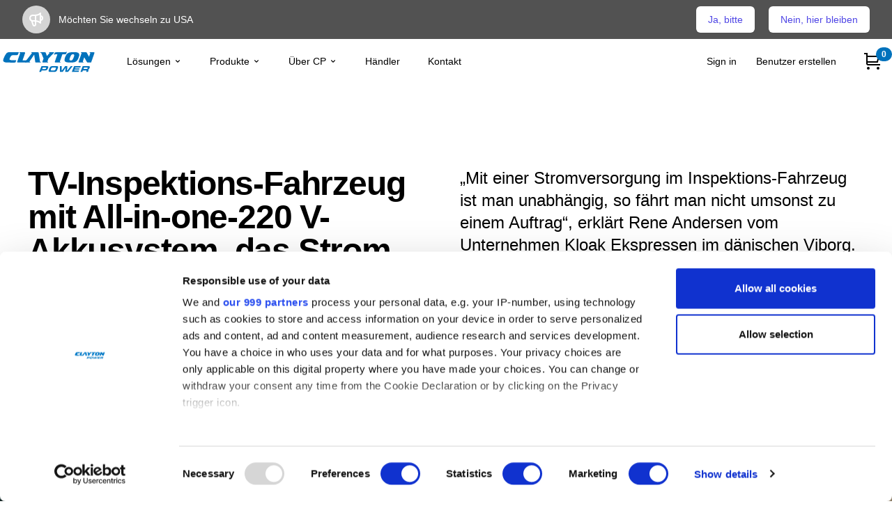

--- FILE ---
content_type: text/html; charset=utf-8
request_url: https://www.claytonpower.com/de/heiss/2020/kloak-ekspressen/
body_size: 28226
content:


<!doctype html>
<html xmlns="http://www.w3.org/1999/xhtml" xml:lang="en-US" lang="en-US">

<head>
    
<title>TV-Inspektions-Fahrzeug mit All-in-one-220 V-Akkusystem</title>
<meta name="Description" content="TV-Inspektions-Fahrzeug mit All-in-one-220 V-Akkusystem - Clayton Power" />
<meta name="author" content="Clayton Power" />
<meta http-equiv="content-language" content="de-DE">
<meta http-equiv="content-type" content="text/html; charset=UTF-8" />

<!-- Optimize cache settings for better performance -->
<meta http-equiv="cache-control" content="max-age=86400, public" />
<meta http-equiv="Expires" content="1d" />

    <link rel="alternate" hreflang="da-dk" href="/dk/hot/2020/kloak-ekspressen/" />
    <link rel="alternate" hreflang="de-de" href="/de/heiss/2020/kloak-ekspressen/" />
    <link rel="alternate" hreflang="en-gb" href="/uk/hot/2020/kloak-ekspressen/" />
    <link rel="alternate" hreflang="en" href="https://www.claytonpower.com/hot/2020/kloak-ekspressen/" />
    <link rel="alternate" hreflang="sv-se" href="/se/hett/2020/kloak-ekspressen/" />
    <link rel="alternate" hreflang="fr-fr" href="/fr/chaud/2020/kloak-ekspressen/" />
    <link rel="alternate" hreflang="nl-nl" href="/nl/hot/2020/kloak-ekspressen/" />
    <link rel="alternate" hreflang="es-es" href="/es/ultimas/2020/kloak-ekspressen/" />

<!-- Facebook and Twitter integration -->
<meta property="og:title" content="TV-Inspektions-Fahrzeug mit All-in-one-220 V-Akkusystem" />
<meta property="og:image" content="" />
<meta property="og:image:width" content="" />
<meta property="og:image:height" content="" />
<meta property="og:url" content="/de/heiss/2020/kloak-ekspressen/" />
<meta property="og:site_name" content="TV-Inspektions-Fahrzeug mit All-in-one-220 V-Akkusystem" />
<meta property="og:description" content="" />
<meta name="twitter:title" content="TV-Inspektions-Fahrzeug mit All-in-one-220 V-Akkusystem" />
<meta name="twitter:image" content="" />
<meta name="twitter:url" content="/de/heiss/2020/kloak-ekspressen/" />
<meta name="twitter:card" content="summary_large_image" />
<meta name="robots" content="index,follow" />

<link rel="canonical" href="https://www.claytonpower.com/de/heiss/2020/kloak-ekspressen">

<!-- Schema.org structured data -->
<script type="application/ld+json">
{
  "@context": "https://schema.org",
  "@type": "Organization",
  "name": "Clayton Power",
  "url": "http://www.claytonpower.com/de/heiss/2020/kloak-ekspressen",
  "logo": "/content/images/logo.png",
  "contactPoint": {
    "@type": "ContactPoint",
    "telephone": "+45-46985760",
    "contactType": "customer service"
  }
}
</script>



    <meta charset="UTF-8">
    <meta name="viewport" content="width=device-width, initial-scale=1">
    <link rel="icon" type="image/svg+xml" href="assets/img/favicon.svg">

    <style>
        [x-cloak] {
            display: none !important;
        }
    </style>
    <link rel="shortcut icon" href="/graphics/favicon/favicon.png" type="image/x-icon" />
    <link rel="icon" type="image/png" sizes="32x32" href="/graphics/favicon/favicon.png" />
    <link rel="icon" type="image/png" sizes="16x16" href="/graphics/favicon/favicon.png" />

    
    
        <script src='https://cdn.jsdelivr.net/npm/swiper@11/swiper-bundle.min.js'></script>
        <link rel='stylesheet' href='https://cdn.jsdelivr.net/npm/swiper@11/swiper-bundle.min.css'>
    


    <!-- Google Tag Manager -->
    <script>
    (function (w, d, s, l, i) {
        w[l] = w[l] || []; w[l].push({
            'gtm.start':
                new Date().getTime(), event: 'gtm.js'
        }); var f = d.getElementsByTagName(s)[0],
            j = d.createElement(s), dl = l != 'dataLayer' ? '&l=' + l : ''; j.async = true; j.src =
                'https://www.googletagmanager.com/gtm.js?id=' + i + dl; f.parentNode.insertBefore(j, f);
        })(window, document, 'script', 'dataLayer', 'GTM-MGWVMFB');
    </script>
    <!-- End Google Tag Manager -->

    

</head>

<body class="h-full overflow-x-hidden">
    <link href="https://cdn.jsdelivr.net/npm/swiper@11/swiper-bundle.min.css" type="text/css" rel="stylesheet"/><link href="/DependencyHandler.axd?s=L0NvbnRlbnQvY29yZS9wdWJsaWMvMjAyNGNwLXdlYi5jc3M7&amp;t=Css&amp;cdv=1434266123" type="text/css" rel="stylesheet"/>

    
    


    <script src='https://cdnjs.cloudflare.com/ajax/libs/gsap/3.6.1/gsap.min.js'></script>
    <script src='https://cdnjs.cloudflare.com/ajax/libs/gsap/3.6.1/Draggable.min.js'></script>
    <script src='https://cdnjs.cloudflare.com/ajax/libs/gsap/3.6.1/ScrollTrigger.min.js'></script>
    <script src='https://cdnjs.cloudflare.com/ajax/libs/gsap/3.6.1/ScrollToPlugin.min.js'></script>

    


<div class="flex flex-col w-full h-full">
    

<header x-data="headerFooter()" x-init="init('US', 'de-DE', '/de/heiss/2020/kloak-ekspressen/', '/de/', '/de/heiss/2020/kloak-ekspressen/', '/de/', 'Germany', 'USA', '', 'false')"
         class="z-40 flex-grow-0">

    <div class="bg-gray-600 transform h-28 sm:h-14" x-show="showCountryModal" x-cloak>
        <div class=" transform">
            <div class="py-2 px-3 sm:px-6 lg:px-8">
                <div class="flex flex-col md:flex-row items-center justify-center md:justify-between flex-wrap">
                    <div class="flex-1 flex items-center">
                        <span class="flex p-2 rounded-full bg-gray-300">
                            <svg class="h-6 w-6 text-white" xmlns="http://www.w3.org/2000/svg" fill="none"
                                 viewBox="0 0 24 24" stroke="currentColor" aria-hidden="true">
                                <path stroke-linecap="round" stroke-linejoin="round" stroke-width="2"
                                      d="M11 5.882V19.24a1.76 1.76 0 01-3.417.592l-2.147-6.15M18 13a3 3 0 100-6M5.436 13.683A4.001 4.001 0 017 6h1.832c4.1 0 7.625-1.234 9.168-3v14c-1.543-1.766-5.067-3-9.168-3H7a3.988 3.988 0 01-1.564-.317z" />
                            </svg>
                        </span>
                        <p class="ml-3 font-medium text-white text-sm">
                            <span class="md:hidden">
                                M&#246;chten Sie wechseln zu <span x-text="langTransName"></span>
                            </span>
                            <span class="hidden md:inline">
                                M&#246;chten Sie wechseln zu <span x-text="langTransName"></span>
                            </span>
                        </p>
                    </div>
                    <div class="order-3 mt-2 flex-shrink-0 w-full sm:order-2 sm:mt-0 sm:w-auto">
                        <div class="flex space-x-5">
                            <button x-on:click="takeMeToNewSite()" class="flex items-center justify-center px-4 py-2 border border-transparent rounded-md shadow-sm text-sm font-medium text-indigo-600 bg-white hover:bg-primary-50">
                                Ja, bitte
                            </button>
                            <button x-on:click="stayOnThisSite()" class="flex items-center justify-center px-4 py-2 border border-transparent rounded-md shadow-sm text-sm font-medium text-indigo-600 bg-white hover:bg-indigo-50">
                                Nein, hier bleiben
                            </button>

                        </div>
                    </div>
                </div>
            </div>
        </div>
    </div>

    <div class="bg-gray-400 transform h-14" x-show="announcementBannerIsOpen" x-cloak style="background-color: #dfa600;">
        <div class=" transform">
            <div class="py-2 px-3 sm:px-6 lg:px-8">
                <div class="flex items-center justify-between flex-wrap">
                    <div class="w-0 flex-1 flex items-center">
                        <span class="flex p-2 rounded-full bg-gray-300">
                            <svg class="h-6 w-6 text-white" xmlns="http://www.w3.org/2000/svg" fill="none"
                                 viewBox="0 0 24 24" stroke="currentColor" aria-hidden="true">
                                <path stroke-linecap="round" stroke-linejoin="round" stroke-width="2"
                                      d="M11 5.882V19.24a1.76 1.76 0 01-3.417.592l-2.147-6.15M18 13a3 3 0 100-6M5.436 13.683A4.001 4.001 0 017 6h1.832c4.1 0 7.625-1.234 9.168-3v14c-1.543-1.766-5.067-3-9.168-3H7a3.988 3.988 0 01-1.564-.317z" />
                            </svg>
                        </span>
                        <p class="ml-3 font-medium text-white truncate text-sm">
                            <span class="md:hidden" x-text="discountName">
                                
                            </span>
                            <span class="hidden md:inline" x-text="discountName">
                                
                            </span>
                            <span x-show="discountInfo.IsCode" x-text="discountInfo.ExpireOfferPeriode"></span>
                        </p>
                    </div>
                    <div class="order-2 flex-shrink-0 sm:order-3 sm:ml-3">
                        <button type="button"
                                class="-mr-1 flex p-2 rounded-md hover:bg-indigo-500 focus:outline-none focus:ring-2 focus:ring-white sm:-mr-2"
                                x-on:click="announcementBannerIsOpen = false">
                            <span class="sr-only">Dismiss</span>
                            <svg class="h-6 w-6 text-white" xmlns="http://www.w3.org/2000/svg" fill="none"
                                 viewBox="0 0 24 24" stroke="currentColor" aria-hidden="true">
                                <path stroke-linecap="round" stroke-linejoin="round" stroke-width="2"
                                      d="M6 18L18 6M6 6l12 12" />
                            </svg>
                        </button>
                    </div>
                </div>
            </div>
        </div>
    </div>

    <div id="header-top" class="group transition duration-300 ease left-0 w-full z-30 header-top duration-500 transform transition "
         :class="{
         'not-mobile-1' : announcementBannerIsOpen && showCountryModal && hasTransparentHeader && !isMobile,
         'not-mobile-2' : showCountryModal && !announcementBannerIsOpen && hasTransparentHeader && !isMobile,
         'not-mobile-3' : !showCountryModal && announcementBannerIsOpen && hasTransparentHeader && !isMobile,
         'mobile-1' : announcementBannerIsOpen && showCountryModal && hasTransparentHeader && isMobile,
         'mobile-2' : (announcementBannerIsOpen || showCountryModal) && hasTransparentHeader && isMobile,
         'mobile-3' : !announcementBannerIsOpen && showCountryModal && hasTransparentHeader && isMobile}">
        <div class="px-5 lg:px-0 container mx-auto">
            <div class="flex justify-between items-center md:justify-start md:space-x-10 py-3 lg:py-0 h-full">
                <div class="flex justify-start ">
                    <a href="/de/">
                        <svg viewBox="0 0 714 201.39" class="fill-current text-primary-600 group-hover:text-primary-700 h-7 lg:h-10">
                            <path d="M162.84,93.98l18.18-52.15c0.24-0.72,0.24-1.68,0.24-2.4c0-3.59-4.54-3.82-8.85-3.82h-31.34l-1.2,2.63
              c2.63,0.48,5.26,1.67,5.26,3.35c0,0.96-0.24,1.68-0.48,2.4l-0.71,2.63l-19.62,56.93c-0.48,0.95-0.72,1.67-0.72,2.87
              c0,2.63,5.02,3.11,8.13,3.11h50.95c7.42,0,9.57-0.95,11.01-5.98l9.98-14.6l0,0c-3.83,4.78-15.25,5.04-21.23,5.04H162.84
              L162.84,93.98z" />
                            <path d="M254.04,104.6c0.24,4.07,1.91,5.03,7.65,5.03h32.53l0.96-2.87c-5.5-0.72-6.7-2.87-6.94-6.45l-8.85-58.37
              c-0.24-5.02-1.2-6.22-9.33-6.22h-43.53l-1.2,2.87c2.63,0.24,4.79,0.96,4.79,2.87c0,1.2-1.2,2.39-2.16,3.59l-44.74,57.89
              c-1.43,1.44-2.63,2.87-1.91,4.55c0.48,1.67,2.87,2.16,5.27,2.16h30.14l1.2-2.87c-2.63-0.24-5.02-1.19-5.02-3.11
              c0-1.44,0.96-2.39,1.68-3.59l32.29-47.6l7.42,51.91" />
                            <path d="M349.64,80.82l39.48-40.67c0.47-0.48,0.95-0.96,1.19-1.68c1.2-2.39-3.11-2.87-5.75-2.87h-30.38l-0.96,2.87
              c1.44,0,3.11,0.24,3.82,1.44c0.72,1.44-1.19,3.11-2.15,4.31L338.4,62.4l-8.13-22.49c-1.2-3.35-2.87-4.3-8.14-4.3H290.8l-0.96,2.87
              c6.46,0.72,8.37,3.11,10.04,7.18l14.36,35.17l-7.41,21.52c-0.48,1.2-0.72,2.15-0.96,3.35c-0.72,3.11,4.06,3.83,7.66,3.83h32.77
              l0.96-2.87c-2.39-0.48-5.02-1.44-5.02-3.35c0-0.72,0.24-1.44,0.48-2.4l0.71-2.39L349.64,80.82L349.64,80.82z" />
                            <path d="M450.13,50.44h18.42c7.18,0,8.14-1.68,9.58-5.74l4.54-12.44h-5.02c-2.15,2.87-4.06,3.59-8.85,3.59h-63.4
              c-7.65,0-9.8,0.72-11.48,5.74l-4.55,12.68l1.43,0.48c5.74-4.07,8.62-4.3,14.12-4.3h9.33l-18.18,52.39
              c-0.24,0.96-0.47,1.91-0.71,2.87c-0.48,2.87,3.58,4.06,7.17,4.06h33.97l1.19-2.87c-2.87-0.24-5.5-1.19-5.5-3.1
              c0-0.96,0-1.68,0.25-2.63l0.96-2.39L450.13,50.44L450.13,50.44z" />
                            <path d="M571.94,55.46c0-9.09-3.11-16.51-17.94-19.38c-7.17-1.44-15.07-0.99-22.72-0.99c-14.59,0-30.86,0.04-41.86,7.45
              c-10.77,7.18-16.5,20.57-19.85,30.38c-1.92,5.74-4.07,12.2-4.07,18.18c0,17.22,17.69,18.42,39.47,18.42
              c13.63,0,29.42,0.72,40.66-5.27c11.96-6.22,17.46-18.9,21.05-28.46C568.83,70.29,571.94,61.2,571.94,55.46 M535.82,57.37
              c0,3.83-1.44,7.42-2.64,10.76c-2.63,7.42-5.02,14.83-10.05,21.53c-2.39,3.11-6.45,5.5-11.96,5.5c-6.7,0-9.56-2.87-9.56-6.94
              c0-2.39,0.48-4.55,1.19-6.94c1.67-5.74,3.83-11.24,6.47-16.75c2.63-5.74,6.22-14.83,17.69-14.35
              C533.43,50.44,535.82,53.54,535.82,57.37" />
                            <path d="M657.62,109.52l23.69-67.94c0.48-0.95,0.72-1.67,0.72-2.39c0.24-3.11-4.55-3.59-7.89-3.59h-27.28l-0.95,2.87
              c2.64,0.48,5.26,1.19,5.26,3.35c0,1.43-0.47,3.11-1.19,4.78l-7.66,21.53l-16.03-28.94c-1.68-2.88-3.11-3.59-7.66-3.59h-34.21
              l-0.94,2.87c2.38,0.48,5.02,1.44,5.02,3.35c0,1.43-0.72,3.11-1.43,4.78l-19.15,55.26c-0.47,1.19-0.95,2.39-1.19,3.59
              c-0.72,3.34,4.54,4.06,8.14,4.06h26.79l0.95-2.87c-2.39-0.48-5.02-1.44-5.02-3.35c0-0.72,0.24-1.44,0.47-2.4l0.72-2.39l9.09-26.32
              L627,105.93c1.67,3.35,3.59,3.59,8.61,3.59H657.62L657.62,109.52z" />
                            <path d="M124.61,35.09H75.31c-16.7-0.24-23.04,0.3-31.7,12.22c-4.22,6.32-9.77,14.64-12.21,20.96
              c-3.78,8.85-8.55,17.88-8.55,27.09c0,4.33,3.77,9.21,10.21,11.74c7.1,2.71,17.64,2.71,26.08,2.89l15.98,0.18
              c8.66,0,29.97,0.36,36.19-0.36l6.42-16.61c-27.3,0.36-47.38,0.18-48.71-4.69c-0.66-1.81-0.22-3.79,0.45-5.6
              c1.32-4.34,2.49-6.36,4.27-10.34c2-4.33,2.39-4.61,5.05-8.59c4.88-7.58,11.66-7.31,25.42-7.31h12.87c8.44,0,11.32-1.54,13.09-6.06
              l6.22-15.53H124.61z" />
                            <g class="group-hover:text-primary-800">
                                <path d="M337.41,164.21c-5.56,3.59-14.85,3.09-20.18,3.09h-16.86l-3.96,10.08h-13.37l16.22-41.27h30.89
                  c2.17,0,4.28,0,6.43,0.06c4.19,0.06,9.03,0.5,11.02,3.46c1.91,2.85-0.42,8.79-1.91,12.56C344.12,156.17,341.84,161.3,337.41,164.21
                  z M328.49,146.51c-1.05,0-2.15-0.06-3.2-0.06h-16.73l-4.13,10.52h19.89c5.07,0,6.4-0.87,8.27-5.63
                  C334.36,146.82,332.72,146.64,328.49,146.51z" />
                                <path d="M412.09,164.02c-1.71,3.84-3.97,8.6-8.53,11.14c-2.35,1.3-4.75,1.86-7.11,2.17
                  c-4.66,0.62-9.09,0.68-13.57,0.68c-5.53,0-11.09,0.06-16.57-0.06c-4.59-0.06-11.61-0.12-14.38-2.78c-2.58-2.47-1.08-7.3,0.23-11.14
                  c0.82-2.41,1.7-4.83,2.65-7.24c0.95-2.41,1.96-4.83,3.04-7.24c1.71-3.84,4.04-8.6,8.53-11.14c2.29-1.3,4.77-1.92,7.13-2.23
                  c4.46-0.62,8.83-0.68,13.11-0.68c5.73,0,11.39,0,17.07,0.12c4.59,0.06,11.54,0.12,14.32,2.78c2.58,2.47,1.08,7.3-0.23,11.14
                  c-0.82,2.41-1.7,4.83-2.65,7.24C414.18,159.2,413.24,161.61,412.09,164.02z M403.84,149.67c0.08-2.23-1.15-2.78-3.33-3.09
                  c-2.12-0.31-4.29-0.31-6.53-0.31h-11.13c-10.14,0-11.13,1.67-14.63,10.58l-0.95,2.41c-0.83,2.1-1.95,5.14-0.6,6.56
                  c1.39,1.48,7.69,1.55,10.26,1.55c3.42,0,6.87-0.06,10.32-0.12c2.44,0,6.45,0,8.99-1.42c2.45-1.36,3.78-4.58,4.58-6.62
                  C401.86,156.54,403.77,152.02,403.84,149.67z" />
                                <path d="M491.19,177.39h-20.61l3.07-30.25l-20.59,30.25h-20.74l-0.31-41.27h13.63l-0.35,30.87h2.44l22.08-30.87h16.14
                  l-2.13,30.87h2.5l23.99-30.87h14.16L491.19,177.39z" />
                                <path d="M518.12,177.39l16.22-41.27h48.6l-3.82,9.71h-35.43l-2.36,6h33.65l-3.55,9.03h-33.65l-2.6,6.62h35.69
                  l-3.89,9.9H518.12z" />
                                <path d="M641.41,158.08c-2.37,2.35-5.18,2.97-8.03,3.34c6.55,0.43,6.32,3.53,4.08,9.22l-2.65,6.74h-13.17
                  c0.37-0.93,0.71-1.79,1.07-2.72c0.61-1.55,1.26-3.22,1.48-4.76c0.44-2.78-1.47-2.97-4.1-2.97h-22l-4.11,10.46h-13.37l16.22-41.27
                  h32.73c2.31,0,4.52,0.06,6.76,0.06c4.98,0.06,10.71-0.43,11.91,4.21c0.67,2.66-0.92,6.37-2.09,9.34
                  C645.07,152.45,643.88,155.67,641.41,158.08z M628.53,146.45h-22.39l-3.99,10.15h18.84c0.99,0,2-0.06,2.99-0.06
                  c4.86-0.12,6.22-0.25,8.17-5.2C633.82,147.07,632.88,146.45,628.53,146.45z" />
                            </g>
                        </svg>
                    </a>
                </div>
                <div class="-mr-2 -my-2 lg:hidden">
                    <button type="button"
                            x-on:click="mobileMenuIsOpen = true"
                            class="p-2 inline-flex items-center justify-center hover:text-gray-700 focus:outline-none">
                        <span class="sr-only">Open menu</span>
                        <svg class="h-8 w-8" xmlns="http://www.w3.org/2000/svg" fill="none" viewBox="0 0 24 24"
                             stroke="currentColor" aria-hidden="true">
                            <path stroke-linecap="round" stroke-linejoin="round" stroke-width="2"
                                  d="M4 6h16M4 12h16M4 18h16" />
                        </svg>
                    </button>
                </div>
                <nav class="hidden lg:flex space-x-10 items-center h-full">
                    



<div class="w-full lg:w-auto lg:h-16" x-data="{ isOpen: false }">
    <button type="button" class="group inline-flex items-center justify-between text-3xl lg:text-sm font-medium hover:text-gray-900 focus:outline-none w-full md:h-full block"
            
            x-on:click="isOpen = true"
            x-on:click.away="isOpen = false">
        <span>L&#246;sungen</span>
        <svg class="ml-1 h-6 w-6 lg:h-3 lg:w-3 group-hover:text-gray-500" xmlns="http://www.w3.org/2000/svg" viewBox="0 0 20 20" fill="currentColor" aria-hidden="true">
            <path fill-rule="evenodd" d="M5.293 7.293a1 1 0 011.414 0L10 10.586l3.293-3.293a1 1 0 111.414 1.414l-4 4a1 1 0 01-1.414 0l-4-4a1 1 0 010-1.414z" clip-rule="evenodd" />
        </svg>
    </button>

    <div x-cloak class="relative lg:absolute lg:left-0 z-10 transform w-full lg:w-screen bg-white"
         x-show="isOpen"
         x-transition:enter="transition ease-out duration-200"
         x-transition:enter-start="opacity-0 translate-y-1"
         x-transition:enter-end="opacity-100 translate-y-0"
         x-transition:leave="transition ease-in duration-150"
         x-transition:leave-start="opacity-100 translate-y-0"
         x-transition:leave-end="opacity-0 translate-y-1"
         x-on:click.away="isOpen = false"
         >
        <div class="lg:shadow-lg lg:ring-1 ring-black ring-opacity-5 overflow-hidden">
            <div class="relative container mx-auto grid grid-cols-1 sm:grid-cols-2 lg:grid-cols-3 lg:py-5 gap-5 lg:gap-10">
                
                



<div class="lg:border-r">
    <div class="flex items-start pr-5">

        <a href="/de/losungen/automobilindustrie/" class="flex items-center justify-center w-16 lg:w-32 lg:h-auto mr-3 lg:mr-5">
            	<img class="w-16 object-contain lg:w-auto lg:h-auto" src="/media/ff2ozyp1/local-spot-white.png?anchor=center&amp;mode=crop&amp;width=200&amp;quality=80&amp;rnd=132566419206970000" />
        </a>

        <div class="flex flex-col">
            <a href="/de/losungen/automobilindustrie/" class="text-gray-700 hover:text-primary-500 hover:underline mb-2 flex items-center">
                <span class="font-medium text-xl">Automobilindustrie</span>
                <svg class="ml-3 w-3 h-3" xmlns="http://www.w3.org/2000/svg" viewBox="0 0 12 12"><title>right-arrow</title><g fill="currentColor"><path d="M9.707,5.293l-5-5A1,1,0,0,0,3.293,1.707L7.586,6,3.293,10.293a1,1,0,1,0,1.414,1.414l5-5A1,1,0,0,0,9.707,5.293Z" fill="currentColor"></path></g></svg>
            </a>
            <p class="text-sm text-gray-500">Stromversorgungsl&#246;sungen f&#252;r Profis</p>
            <ul class="list-reset flex flex-col ml-0 mt-3">

                    <li class="font-medium text-xs mt-2">
                        <a href="/de/losungen/automobilindustrie/lps2-stromversorgung-fur-nutzfahrzeuge/" class="text-gray-700 hover:text-primary font-normal text-sm hover:underline">LPS II-Stromversorgung f&#252;r Nutzfahrzeuge</a>
                    </li>
                    <li class="font-medium text-xs mt-2">
                        <a href="/de/losungen/automobilindustrie/kuhlfahrzeuge/" class="text-gray-700 hover:text-primary font-normal text-sm hover:underline">K&#252;hlfahrzeuge</a>
                    </li>
                    <li class="font-medium text-xs mt-2">
                        <a href="/de/losungen/automobilindustrie/wartungsfahrzeuge/" class="text-gray-700 hover:text-primary font-normal text-sm hover:underline">Wartungsfahrzeuge</a>
                    </li>
            </ul>
        </div>
    </div>
</div>


<div class="lg:border-r">
    <div class="flex items-start pr-5">

        <a href="/de/losungen/freizeit/" class="flex items-center justify-center w-16 lg:w-32 lg:h-auto mr-3 lg:mr-5">
        </a>

        <div class="flex flex-col">
            <a href="/de/losungen/freizeit/" class="text-gray-700 hover:text-primary-500 hover:underline mb-2 flex items-center">
                <span class="font-medium text-xl">Freizeit</span>
                <svg class="ml-3 w-3 h-3" xmlns="http://www.w3.org/2000/svg" viewBox="0 0 12 12"><title>right-arrow</title><g fill="currentColor"><path d="M9.707,5.293l-5-5A1,1,0,0,0,3.293,1.707L7.586,6,3.293,10.293a1,1,0,1,0,1.414,1.414l5-5A1,1,0,0,0,9.707,5.293Z" fill="currentColor"></path></g></svg>
            </a>
            <p class="text-sm text-gray-500">Energiefreiheit – &#252;berall</p>
            <ul class="list-reset flex flex-col ml-0 mt-3">

                    <li class="font-medium text-xs mt-2">
                        <a href="/de/losungen/freizeit/wohnmobile/" class="text-gray-700 hover:text-primary font-normal text-sm hover:underline">Wohnmobile</a>
                    </li>
                    <li class="font-medium text-xs mt-2">
                        <a href="/de/losungen/freizeit/ferienhauser/" class="text-gray-700 hover:text-primary font-normal text-sm hover:underline">Ferienh&#228;user</a>
                    </li>
                    <li class="font-medium text-xs mt-2">
                        <a href="/de/losungen/freizeit/jachten-und-segelboote/" class="text-gray-700 hover:text-primary font-normal text-sm hover:underline">Jachten und Segelboote</a>
                    </li>
            </ul>
        </div>
    </div>
</div>

                

            </div>
            <div class="relative container mx-auto grid grid-cols-1 lg:grid-cols-3 py-3 lg:py-5 gap-5 lg:gap-10">
                <div class="grid grid-cols-1 sm:grid-cols-2 gap-5">
                                    </div>
            </div>
        </div>
    </div>
</div>

<div class="w-full lg:w-auto lg:h-16" x-data="{ isOpen: false }">
    <button type="button" class="group inline-flex items-center justify-between text-3xl lg:text-sm font-medium hover:text-gray-900 focus:outline-none w-full md:h-full block"
            
            x-on:click="isOpen = true"
            x-on:click.away="isOpen = false">
        <span>Produkte</span>
        <svg class="ml-1 h-6 w-6 lg:h-3 lg:w-3 group-hover:text-gray-500" xmlns="http://www.w3.org/2000/svg" viewBox="0 0 20 20" fill="currentColor" aria-hidden="true">
            <path fill-rule="evenodd" d="M5.293 7.293a1 1 0 011.414 0L10 10.586l3.293-3.293a1 1 0 111.414 1.414l-4 4a1 1 0 01-1.414 0l-4-4a1 1 0 010-1.414z" clip-rule="evenodd" />
        </svg>
    </button>

    <div x-cloak class="relative lg:absolute lg:left-0 z-10 transform w-full lg:w-screen bg-white"
         x-show="isOpen"
         x-transition:enter="transition ease-out duration-200"
         x-transition:enter-start="opacity-0 translate-y-1"
         x-transition:enter-end="opacity-100 translate-y-0"
         x-transition:leave="transition ease-in duration-150"
         x-transition:leave-start="opacity-100 translate-y-0"
         x-transition:leave-end="opacity-0 translate-y-1"
         x-on:click.away="isOpen = false"
         >
        <div class="lg:shadow-lg lg:ring-1 ring-black ring-opacity-5 overflow-hidden">
            <div class="relative container mx-auto grid grid-cols-1 sm:grid-cols-2 lg:grid-cols-3 lg:py-5 gap-5 lg:gap-10">
                
                



<div class="lg:border-r">
    <div class="flex items-start pr-5">

        <a href="/de/produkte/lithium-stromversorgung/" class="flex items-center justify-center w-16 lg:w-32 lg:h-auto mr-3 lg:mr-5">
            	<img class="w-16 object-contain lg:w-auto lg:h-auto" src="/media/o04oy1we/lps2-whitebg_0001b-small.jpg?anchor=center&amp;mode=crop&amp;width=200&amp;quality=80&amp;rnd=132602989614670000" />
        </a>

        <div class="flex flex-col">
            <a href="/de/produkte/lithium-stromversorgung/" class="text-gray-700 hover:text-primary-500 hover:underline mb-2 flex items-center">
                <span class="font-medium text-xl">LPS II</span>
                <svg class="ml-3 w-3 h-3" xmlns="http://www.w3.org/2000/svg" viewBox="0 0 12 12"><title>right-arrow</title><g fill="currentColor"><path d="M9.707,5.293l-5-5A1,1,0,0,0,3.293,1.707L7.586,6,3.293,10.293a1,1,0,1,0,1.414,1.414l5-5A1,1,0,0,0,9.707,5.293Z" fill="currentColor"></path></g></svg>
            </a>
            <p class="text-sm text-gray-500">230 V- &amp; 12 V-Stromversorgung</p>
            <ul class="list-reset flex flex-col ml-0 mt-3">

                    <li class="font-medium text-xs mt-2">
                        <a href="/de/produkte/lithium-stromversorgung/lps2-3000-2kwh/" class="text-gray-700 hover:text-primary font-normal text-sm hover:underline">LPS II 3000 - 2 kWh</a>
                    </li>
                    <li class="font-medium text-xs mt-2">
                        <a href="/de/produkte/lithium-stromversorgung/lps2-2500-1kwh/" class="text-gray-700 hover:text-primary font-normal text-sm hover:underline">LPS II 2500 - 1 kWh</a>
                    </li>
                    <li class="font-medium text-xs mt-2">
                        <a href="/de/produkte/lithium-stromversorgung/lps2-2000-1kwh/" class="text-gray-700 hover:text-primary font-normal text-sm hover:underline">LPS II 2000 - 1 kWh</a>
                    </li>
                    <li class="font-medium text-xs mt-2">
                        <a href="/de/produkte/lithium-stromversorgung/lps2-1500-1kwh-se/" class="text-gray-700 hover:text-primary font-normal text-sm hover:underline">LPS II 1500 - 1 kWh SE</a>
                    </li>
            </ul>
        </div>
    </div>
</div>


<div class="lg:border-r">
    <div class="flex items-start pr-5">

        <a href="/de/produkte/lithium-ionen-akkus/" class="flex items-center justify-center w-16 lg:w-32 lg:h-auto mr-3 lg:mr-5">
            	<img class="w-16 object-contain lg:w-auto lg:h-auto" src="/media/pe1li0td/g4_li-ion_battery_100ah-280ah_0002-square500px.jpg?anchor=center&amp;mode=crop&amp;width=200&amp;quality=80&amp;rnd=133615306281830000" />
        </a>

        <div class="flex flex-col">
            <a href="/de/produkte/lithium-ionen-akkus/" class="text-gray-700 hover:text-primary-500 hover:underline mb-2 flex items-center">
                <span class="font-medium text-xl">CPG4 Lithium-Akkus</span>
                <svg class="ml-3 w-3 h-3" xmlns="http://www.w3.org/2000/svg" viewBox="0 0 12 12"><title>right-arrow</title><g fill="currentColor"><path d="M9.707,5.293l-5-5A1,1,0,0,0,3.293,1.707L7.586,6,3.293,10.293a1,1,0,1,0,1.414,1.414l5-5A1,1,0,0,0,9.707,5.293Z" fill="currentColor"></path></g></svg>
            </a>
            <p class="text-sm text-gray-500"></p>
            <ul class="list-reset flex flex-col ml-0 mt-3">

                    <li class="font-medium text-xs mt-2">
                        <a href="/de/produkte/lithium-ionen-akkus/cpg4-erweiterungsakku-100ah-12v/" class="text-gray-700 hover:text-primary font-normal text-sm hover:underline">CPG4 Erweiterungsakku 100Ah – 12V</a>
                    </li>
                    <li class="font-medium text-xs mt-2">
                        <a href="/de/produkte/lithium-ionen-akkus/cpg4-erweiterungsakku-280ah-12v/" class="text-gray-700 hover:text-primary font-normal text-sm hover:underline">CPG4 Erweiterungsakku 280Ah – 12V</a>
                    </li>
            </ul>
        </div>
    </div>
</div>


<div class="lg:border-r">
    <div class="flex items-start pr-5">

        <a href="/de/produkte/solarpanele/" class="flex items-center justify-center w-16 lg:w-32 lg:h-auto mr-3 lg:mr-5">
            	<img class="w-16 object-contain lg:w-auto lg:h-auto" src="/media/k4ze3zjr/solarpanel-bsm-sflex-160w-v2.jpg?anchor=center&amp;mode=crop&amp;width=200&amp;quality=80&amp;rnd=133322668351800000" />
        </a>

        <div class="flex flex-col">
            <a href="/de/produkte/solarpanele/" class="text-gray-700 hover:text-primary-500 hover:underline mb-2 flex items-center">
                <span class="font-medium text-xl">Solarpanele</span>
                <svg class="ml-3 w-3 h-3" xmlns="http://www.w3.org/2000/svg" viewBox="0 0 12 12"><title>right-arrow</title><g fill="currentColor"><path d="M9.707,5.293l-5-5A1,1,0,0,0,3.293,1.707L7.586,6,3.293,10.293a1,1,0,1,0,1.414,1.414l5-5A1,1,0,0,0,9.707,5.293Z" fill="currentColor"></path></g></svg>
            </a>
            <p class="text-sm text-gray-500">sFlex Solar Panel</p>
            <ul class="list-reset flex flex-col ml-0 mt-3">

                    <li class="font-medium text-xs mt-2">
                        <a href="/de/produkte/solarpanele/2-90-m-eflex-solarpanel/" class="text-gray-700 hover:text-primary font-normal text-sm hover:underline">160 W sFlex Solar Panel</a>
                    </li>
            </ul>
        </div>
    </div>
</div>


<div class="lg:border-r">
    <div class="flex items-start pr-5">

        <a href="/de/produkte/dc-dc-wandler/" class="flex items-center justify-center w-16 lg:w-32 lg:h-auto mr-3 lg:mr-5">
            	<img class="w-16 object-contain lg:w-auto lg:h-auto" src="/media/n1zlc0oa/dc-dc_converter_0043.png?anchor=center&amp;mode=crop&amp;width=200&amp;quality=80&amp;rnd=132559740888900000" />
        </a>

        <div class="flex flex-col">
            <a href="/de/produkte/dc-dc-wandler/" class="text-gray-700 hover:text-primary-500 hover:underline mb-2 flex items-center">
                <span class="font-medium text-xl">Wechselrichter</span>
                <svg class="ml-3 w-3 h-3" xmlns="http://www.w3.org/2000/svg" viewBox="0 0 12 12"><title>right-arrow</title><g fill="currentColor"><path d="M9.707,5.293l-5-5A1,1,0,0,0,3.293,1.707L7.586,6,3.293,10.293a1,1,0,1,0,1.414,1.414l5-5A1,1,0,0,0,9.707,5.293Z" fill="currentColor"></path></g></svg>
            </a>
            <p class="text-sm text-gray-500">Booster mit vielen Funktionen</p>
            <ul class="list-reset flex flex-col ml-0 mt-3">

                    <li class="font-medium text-xs mt-2">
                        <a href="/de/produkte/dc-dc-wandler/super-charge-dc-dc-wandler-600-w/" class="text-gray-700 hover:text-primary font-normal text-sm hover:underline">Super Charge DC-DC-Wandler 600 W</a>
                    </li>
            </ul>
        </div>
    </div>
</div>


<div class="lg:border-r">
    <div class="flex items-start pr-5">

        <a href="/de/produkte/zubehor/" class="flex items-center justify-center w-16 lg:w-32 lg:h-auto mr-3 lg:mr-5">
            	<img class="w-16 object-contain lg:w-auto lg:h-auto" src="/media/lnsgf2cs/accessories.jpg?anchor=center&amp;mode=crop&amp;width=200&amp;quality=80&amp;rnd=132651265582000000" />
        </a>

        <div class="flex flex-col">
            <a href="/de/produkte/zubehor/" class="text-gray-700 hover:text-primary-500 hover:underline mb-2 flex items-center">
                <span class="font-medium text-xl">Zubeh&#246;r</span>
                <svg class="ml-3 w-3 h-3" xmlns="http://www.w3.org/2000/svg" viewBox="0 0 12 12"><title>right-arrow</title><g fill="currentColor"><path d="M9.707,5.293l-5-5A1,1,0,0,0,3.293,1.707L7.586,6,3.293,10.293a1,1,0,1,0,1.414,1.414l5-5A1,1,0,0,0,9.707,5.293Z" fill="currentColor"></path></g></svg>
            </a>
            <p class="text-sm text-gray-500"></p>
            <ul class="list-reset flex flex-col ml-0 mt-3">

                    <li class="font-medium text-xs mt-2">
                        <a href="/de/produkte/zubehor/lps-ii-fernsteuerung/" class="text-gray-700 hover:text-primary font-normal text-sm hover:underline">LPS II-Fernsteuerung</a>
                    </li>
                    <li class="font-medium text-xs mt-2">
                        <a href="/de/produkte/zubehor/lps-ii-befestigungshalterung/" class="text-gray-700 hover:text-primary font-normal text-sm hover:underline">LPS II-Befestigungshalterung</a>
                    </li>
                    <li class="font-medium text-xs mt-2">
                        <a href="/de/produkte/zubehor/lps-ladekabel-neutrik-cee-7-7/" class="text-gray-700 hover:text-primary font-normal text-sm hover:underline">LPS-Ladekabel Neutrik - CEE 7/7</a>
                    </li>
                    <li class="font-medium text-xs mt-2">
                        <a href="/de/produkte/zubehor/lps-ladekabel-neutrik-uk/" class="text-gray-700 hover:text-primary font-normal text-sm hover:underline">LPS-Ladekabel Neutrik - UK</a>
                    </li>
                    <li class="font-medium text-xs mt-2">
                        <a href="/de/produkte/zubehor/dc-sicherungshalter/" class="text-gray-700 hover:text-primary font-normal text-sm hover:underline">DC-Sicherungshalter</a>
                    </li>
                    <li class="font-medium text-xs mt-2">
                        <a href="/de/produkte/zubehor/dc-sicherung-125-a/" class="text-gray-700 hover:text-primary font-normal text-sm hover:underline">DC-Sicherung – 125 A</a>
                    </li>
            </ul>
        </div>
    </div>
</div>


<div class="lg:border-r">
    <div class="flex items-start pr-5">

        <a href="/de/produkte/steckverbinder/" class="flex items-center justify-center w-16 lg:w-32 lg:h-auto mr-3 lg:mr-5">
            	<img class="w-16 object-contain lg:w-auto lg:h-auto" src="/media/f2wfculn/neutrik_blue.png?anchor=center&amp;mode=crop&amp;width=200&amp;quality=80&amp;rnd=132559743210470000" />
        </a>

        <div class="flex flex-col">
            <a href="/de/produkte/steckverbinder/" class="text-gray-700 hover:text-primary-500 hover:underline mb-2 flex items-center">
                <span class="font-medium text-xl">Steckverbinder</span>
                <svg class="ml-3 w-3 h-3" xmlns="http://www.w3.org/2000/svg" viewBox="0 0 12 12"><title>right-arrow</title><g fill="currentColor"><path d="M9.707,5.293l-5-5A1,1,0,0,0,3.293,1.707L7.586,6,3.293,10.293a1,1,0,1,0,1.414,1.414l5-5A1,1,0,0,0,9.707,5.293Z" fill="currentColor"></path></g></svg>
            </a>
            <p class="text-sm text-gray-500">Steckverbinder f&#252;r CP-Stromversorgungssysteme</p>
            <ul class="list-reset flex flex-col ml-0 mt-3">

                    <li class="font-medium text-xs mt-2">
                        <a href="/de/produkte/steckverbinder/dc-anderson-aus-rot-sb50-mini-steckverbinder/" class="text-gray-700 hover:text-primary font-normal text-sm hover:underline">DC Anderson AUS (ROT) SB50 Mini-Steckverbinder</a>
                    </li>
                    <li class="font-medium text-xs mt-2">
                        <a href="/de/produkte/steckverbinder/dc-anderson-ein-grau-sb50-mini-steckverbinder/" class="text-gray-700 hover:text-primary font-normal text-sm hover:underline">DC Anderson EIN (Grau) SB50 Mini-Steckverbinder</a>
                    </li>
                    <li class="font-medium text-xs mt-2">
                        <a href="/de/produkte/steckverbinder/ac-neutrik-steckverbinder-ein-blau/" class="text-gray-700 hover:text-primary font-normal text-sm hover:underline">AC Neutrik-Steckverbinder EIN (Blau)</a>
                    </li>
                    <li class="font-medium text-xs mt-2">
                        <a href="/de/produkte/steckverbinder/ac-neutrik-steckverbinder-aus-grau/" class="text-gray-700 hover:text-primary font-normal text-sm hover:underline">AC Neutrik-Steckverbinder AUS (Grau)</a>
                    </li>
                    <li class="font-medium text-xs mt-2">
                        <a href="/de/produkte/steckverbinder/sub9-zum-umwandler-fur-schraubenklemme/" class="text-gray-700 hover:text-primary font-normal text-sm hover:underline">SUB9 zum Umwandler f&#252;r Schraubenklemme</a>
                    </li>
            </ul>
        </div>
    </div>
</div>

                

            </div>
            <div class="relative container mx-auto grid grid-cols-1 lg:grid-cols-3 py-3 lg:py-5 gap-5 lg:gap-10">
                <div class="grid grid-cols-1 sm:grid-cols-2 gap-5">
                    <button class="bg-primary-500 text-white py-2 px-5 w-full" onclick="window.location.href = '/de/produkte/lps2-kit-configure/lps-ii-3000-2-kwh/'">
                        Kit konfigurieren
                    </button>
                                            <button class="bg-gray-200 py-2 px-5 w-full" onclick="window.location.href = '/de/produkte/'">
                            Alle Produkte
                        </button>
                </div>
            </div>
        </div>
    </div>
</div>

<div class="relative lg:h-16 w-full lg:w-auto" x-data="{ isOpen: false }">
    <button type="button" class="group inline-flex items-center justify-between text-3xl lg:text-sm font-medium hover:text-gray-900 focus:outline-none w-full md:h-full block"
            
            x-on:click="isOpen = true"
            x-on:click.away="isOpen = false">
        <span>&#220;ber CP</span>
        <svg class="ml-1 h-6 w-6 lg:h-3 lg:w-3 group-hover:text-gray-500" xmlns="http://www.w3.org/2000/svg" viewBox="0 0 20 20" fill="currentColor" aria-hidden="true">
            <path fill-rule="evenodd" d="M5.293 7.293a1 1 0 011.414 0L10 10.586l3.293-3.293a1 1 0 111.414 1.414l-4 4a1 1 0 01-1.414 0l-4-4a1 1 0 010-1.414z" clip-rule="evenodd" />
        </svg>
    </button>
    <div x-cloak class="relative lg:absolute z-10 -ml-8 transform px-2 w-screen max-w-md sm:px-0 lg:ml-0 lg:left-1/2 lg:-translate-x-1/2"
         x-show="isOpen"
         x-transition:enter="transition ease-out duration-200"
         x-transition:enter-start="opacity-0 translate-y-1"
         x-transition:enter-end="opacity-100 translate-y-0"
         x-transition:leave="transition ease-in duration-150"
         x-transition:leave-start="opacity-100 translate-y-0"
         x-transition:leave-end="opacity-0 translate-y-1"
         x-on:click.away="isOpen = false"
         >
        <div class="lg:shadow-lg lg:ring-1 lg:ring-black lg:ring-opacity-5 overflow-hidden">
            <div class="relative grid gap-5 bg-white p-5">

                



<a href="/de/uber-cp/unser-unternehmen/" class="p-4 flex items-center hover:bg-gray-50">
    
        <img class="flex-shrink-0 h-6 w-6 text-primary-600" src="/media/0bghv5nv/handshake_24.svg?mode=pad&amp;width=30&amp;height=30&amp;quality=80&amp;rnd=132672381447270000" />
    <div class="ml-4">
        <p class="text-base font-medium text-gray-900">
            Unser Unternehmen
        </p>
        <p class="mt-1 text-sm text-gray-500">
            Wertversprechen und Geschichte von Clayton Power.
        </p>
    </div>
</a>


<a href="/de/uber-cp/nachhaltigkeit/" class="p-4 flex items-center hover:bg-gray-50">
    
        <img class="flex-shrink-0 h-6 w-6 text-primary-600" src="/media/vpcjnhcx/plant-ground_24.svg?mode=pad&amp;width=30&amp;height=30&amp;quality=80&amp;rnd=132672382277970000" />
    <div class="ml-4">
        <p class="text-base font-medium text-gray-900">
            Nachhaltigkeit
        </p>
        <p class="mt-1 text-sm text-gray-500">
            Die globalen UN-Ziele f&#252;r nachhaltige Entwicklung.
        </p>
    </div>
</a>


<a href="/de/uber-cp/geschaftsleitung/" class="p-4 flex items-center hover:bg-gray-50">
    
        <img class="flex-shrink-0 h-6 w-6 text-primary-600" src="/media/0sjpqy4x/hat_24.svg?mode=pad&amp;width=30&amp;height=30&amp;quality=80&amp;rnd=132672383254670000" />
    <div class="ml-4">
        <p class="text-base font-medium text-gray-900">
            Gesch&#228;ftsleitung
        </p>
        <p class="mt-1 text-sm text-gray-500">
            Leitung von Clayton Power.
        </p>
    </div>
</a>


<a href="/de/heiss/" class="p-4 flex items-center hover:bg-gray-50">
    
        <img class="flex-shrink-0 h-6 w-6 text-primary-600" src="/media/5mviqn5o/news_24.svg?mode=pad&amp;width=30&amp;height=30&amp;quality=80&amp;rnd=132672383615030000" />
    <div class="ml-4">
        <p class="text-base font-medium text-gray-900">
            Neuigkeiten &amp; Blog
        </p>
        <p class="mt-1 text-sm text-gray-500">
            Die neuesten Unternehmensneuigkeiten und Kundengeschichten.
        </p>
    </div>
</a>

                
            </div>
            <div class="px-5 py-5 bg-gray-50">
                



    <div>
        <h3 class="text-sm tracking-wide font-medium text-gray-500 uppercase">
            Neueste Posts
        </h3>
        <ul class="mt-4 space-y-4">

                <li class="text-base truncate">
                    <a href="/de/heiss/2026/clayton-power-and-c-w-obel-enter-strategic-partnership/" class="font-medium text-gray-900 hover:text-gray-700">
                        Clayton Power and C.W. Obel enter strategic partnership
                    </a>
                </li>
                <li class="text-base truncate">
                    <a href="/de/heiss/2025/die-lps-2-entspricht-der-iec-60364/" class="font-medium text-gray-900 hover:text-gray-700">
                        Die LPS&#160;II entspricht der IEC&#160;60364
                    </a>
                </li>
                <li class="text-base truncate">
                    <a href="/de/heiss/2025/clayton-power-welcomes-evb-and-strengthens-its-presence-in-france/" class="font-medium text-gray-900 hover:text-gray-700">
                        Clayton Power welcomes EVB and strengthens its presence in France.
                    </a>
                </li>
        </ul>
    </div>
    <div class="mt-5 text-sm">
        <a href="/de/heiss/" class="font-medium text-indigo-600 hover:text-indigo-500"> Neuigkeiten / F&#228;lle (Blog) <span aria-hidden="true">&rarr;</span></a>
    </div>


                
            </div>
        </div>
    </div>
</div>

<a href="/de/handler/" class="w-full lg:w-auto lg:h-16 text-3xl lg:text-sm font-medium inline-flex items-center">
    H&#228;ndler
</a>


<a href="/de/kontakt/" class="w-full lg:w-auto lg:h-16 text-3xl lg:text-sm font-medium inline-flex items-center">
    Kontakt
</a>

                    
                </nav>
                <div class="flex items-center justify-end flex-1 lg:w-0">

                    <div class="relative ml-2 px-2 sm:px-4 py-2">
                            <div class="flex items-center">
                                <a href="javascript:;" x-on:click="toggleLoginSidebar()" class="text-sm p-1 pr-2 font-medium">Sign in</a>
                                <a href="/de/anmelden/#create" class="text-sm p-1 pr-2 ml-4 font-medium hidden sm:inline-block">Benutzer erstellen</a>
                                <a href="/de/anmelden/" class="ml-2 sm:hidden">

                                    <svg class="fill-current stroke-current w-6 h-6" viewBox="0 0 24 24">
                                        <g stroke-linecap="square" stroke-linejoin="miter" stroke-width="2" fill="none" stroke="currentColor" stroke-miterlimit="10">
                                            <circle cx="10" cy="5.5" r="4.5"></circle>
                                            <path d="M10,14c-4.971,0-9,4.029-9,9H19c0-4.971-4.029-9-9-9Z"></path>
                                            <line x1="20" y1="8" x2="20" y2="14"></line>
                                            <line x1="17" y1="11" x2="23" y2="11"></line>
                                        </g>
                                    </svg>
                                </a>
                            </div>

                    </div>

                    <!-- End search button -->
                    <!-- cart button -->
                    <a href="#"
                       class="whitespace-nowrap inline-flex items-center justify-center px-2 sm:px-4 py-2 relative"
                       x-on:click="toggleQuickBasket()">
                        <svg class="fill-current stroke-current w-6 h-6" viewBox="0 0 24 24">
                            <g stroke-linecap="square" stroke-linejoin="miter" stroke-width="2">
                                <circle data-stroke="none" cx="6" cy="22" r="1" stroke="none"></circle>
                                <circle data-stroke="none" cx="20" cy="22" r="1" stroke="none"></circle>
                                <circle cx="6" cy="22" r="1" fill="none" stroke-miterlimit="10"></circle>
                                <circle cx="20" cy="22" r="1" fill="none" stroke-miterlimit="10"></circle>
                                <path d="M1,1H4V15a2,2,0,0,0,2,2H22" fill="none" stroke-miterlimit="10"></path>
                                <polyline points="4 5 21 5 19 13 4 13" fill="none" stroke-miterlimit="10"
                                          stroke-linecap="butt"></polyline>
                            </g>
                        </svg>
                        
                        <span class="absolute top-0 right-0 px-2 inline-flex text-xs leading-5 font-semibold rounded-full bg-primary-600 text-white">
                            <span x-text="$store.basket.basketlines.length"></span>
                            <i class="sr-only">
                                items in cart
                            </i>
                        </span>
                        
                    </a>
                    <!-- End cart button -->
                </div>
            </div>
        </div>

        <div x-show="mobileMenuIsOpen" x-cloak
             x-transition:enter="duration-200 ease-out"
             x-transition:enter-start="opacity-0 scale-95"
             x-transition:enter-end="opacity-100 scale-100"
             x-transition:leave="duration-100 ease-in"
             x-transition:leave-start="opacity-100 scale-100"
             x-transition:leave-end="opacity-0 scale-95"
             class="absolute top-0 inset-x-0 p-1 transition transform origin-top-right">
            <div class="shadow-lg ring-1 ring-black ring-opacity-5 bg-white text-gray-600 divide-y-2 divide-gray-50">
                <div class="pt-3 pb-5 px-5">
                    <div class="flex items-center justify-between">
                        <div>

                        </div>
                        <div class="-mr-2">
                            <button type="button"
                                    x-on:click="mobileMenuIsOpen = false"
                                    class="bg-white rounded-md p-2 inline-flex items-center justify-center text-gray-400 hover:text-gray-500 hover:bg-gray-100 focus:outline-none focus:ring-2 focus:ring-inset focus:ring-indigo-500">
                                <span class="sr-only">Close menu</span>
                                <svg class="h-8 w-8" xmlns="http://www.w3.org/2000/svg" fill="none" viewBox="0 0 24 24"
                                     stroke="currentColor" aria-hidden="true">
                                    <path stroke-linecap="round" stroke-linejoin="round" stroke-width="2"
                                          d="M6 18L18 6M6 6l12 12" />
                                </svg>
                            </button>
                        </div>
                    </div>
                    <div class="mt-1">
                        <nav class="grid gap-y-5">
                            



<div class="w-full lg:w-auto lg:h-16" x-data="{ isOpen: false }">
    <button type="button" class="group inline-flex items-center justify-between text-3xl lg:text-sm font-medium hover:text-gray-900 focus:outline-none w-full md:h-full block"
            
            x-on:click="isOpen = true"
            x-on:click.away="isOpen = false">
        <span>L&#246;sungen</span>
        <svg class="ml-1 h-6 w-6 lg:h-3 lg:w-3 group-hover:text-gray-500" xmlns="http://www.w3.org/2000/svg" viewBox="0 0 20 20" fill="currentColor" aria-hidden="true">
            <path fill-rule="evenodd" d="M5.293 7.293a1 1 0 011.414 0L10 10.586l3.293-3.293a1 1 0 111.414 1.414l-4 4a1 1 0 01-1.414 0l-4-4a1 1 0 010-1.414z" clip-rule="evenodd" />
        </svg>
    </button>

    <div x-cloak class="relative lg:absolute lg:left-0 z-10 transform w-full lg:w-screen bg-white"
         x-show="isOpen"
         x-transition:enter="transition ease-out duration-200"
         x-transition:enter-start="opacity-0 translate-y-1"
         x-transition:enter-end="opacity-100 translate-y-0"
         x-transition:leave="transition ease-in duration-150"
         x-transition:leave-start="opacity-100 translate-y-0"
         x-transition:leave-end="opacity-0 translate-y-1"
         x-on:click.away="isOpen = false"
         >
        <div class="lg:shadow-lg lg:ring-1 ring-black ring-opacity-5 overflow-hidden">
            <div class="relative container mx-auto grid grid-cols-1 sm:grid-cols-2 lg:grid-cols-3 lg:py-5 gap-5 lg:gap-10">
                
                



<div class="lg:border-r">
    <div class="flex items-start pr-5">

        <a href="/de/losungen/automobilindustrie/" class="flex items-center justify-center w-16 lg:w-32 lg:h-auto mr-3 lg:mr-5">
            	<img class="w-16 object-contain lg:w-auto lg:h-auto" src="/media/ff2ozyp1/local-spot-white.png?anchor=center&amp;mode=crop&amp;width=200&amp;quality=80&amp;rnd=132566419206970000" />
        </a>

        <div class="flex flex-col">
            <a href="/de/losungen/automobilindustrie/" class="text-gray-700 hover:text-primary-500 hover:underline mb-2 flex items-center">
                <span class="font-medium text-xl">Automobilindustrie</span>
                <svg class="ml-3 w-3 h-3" xmlns="http://www.w3.org/2000/svg" viewBox="0 0 12 12"><title>right-arrow</title><g fill="currentColor"><path d="M9.707,5.293l-5-5A1,1,0,0,0,3.293,1.707L7.586,6,3.293,10.293a1,1,0,1,0,1.414,1.414l5-5A1,1,0,0,0,9.707,5.293Z" fill="currentColor"></path></g></svg>
            </a>
            <p class="text-sm text-gray-500">Stromversorgungsl&#246;sungen f&#252;r Profis</p>
            <ul class="list-reset flex flex-col ml-0 mt-3">

                    <li class="font-medium text-xs mt-2">
                        <a href="/de/losungen/automobilindustrie/lps2-stromversorgung-fur-nutzfahrzeuge/" class="text-gray-700 hover:text-primary font-normal text-sm hover:underline">LPS II-Stromversorgung f&#252;r Nutzfahrzeuge</a>
                    </li>
                    <li class="font-medium text-xs mt-2">
                        <a href="/de/losungen/automobilindustrie/kuhlfahrzeuge/" class="text-gray-700 hover:text-primary font-normal text-sm hover:underline">K&#252;hlfahrzeuge</a>
                    </li>
                    <li class="font-medium text-xs mt-2">
                        <a href="/de/losungen/automobilindustrie/wartungsfahrzeuge/" class="text-gray-700 hover:text-primary font-normal text-sm hover:underline">Wartungsfahrzeuge</a>
                    </li>
            </ul>
        </div>
    </div>
</div>


<div class="lg:border-r">
    <div class="flex items-start pr-5">

        <a href="/de/losungen/freizeit/" class="flex items-center justify-center w-16 lg:w-32 lg:h-auto mr-3 lg:mr-5">
        </a>

        <div class="flex flex-col">
            <a href="/de/losungen/freizeit/" class="text-gray-700 hover:text-primary-500 hover:underline mb-2 flex items-center">
                <span class="font-medium text-xl">Freizeit</span>
                <svg class="ml-3 w-3 h-3" xmlns="http://www.w3.org/2000/svg" viewBox="0 0 12 12"><title>right-arrow</title><g fill="currentColor"><path d="M9.707,5.293l-5-5A1,1,0,0,0,3.293,1.707L7.586,6,3.293,10.293a1,1,0,1,0,1.414,1.414l5-5A1,1,0,0,0,9.707,5.293Z" fill="currentColor"></path></g></svg>
            </a>
            <p class="text-sm text-gray-500">Energiefreiheit – &#252;berall</p>
            <ul class="list-reset flex flex-col ml-0 mt-3">

                    <li class="font-medium text-xs mt-2">
                        <a href="/de/losungen/freizeit/wohnmobile/" class="text-gray-700 hover:text-primary font-normal text-sm hover:underline">Wohnmobile</a>
                    </li>
                    <li class="font-medium text-xs mt-2">
                        <a href="/de/losungen/freizeit/ferienhauser/" class="text-gray-700 hover:text-primary font-normal text-sm hover:underline">Ferienh&#228;user</a>
                    </li>
                    <li class="font-medium text-xs mt-2">
                        <a href="/de/losungen/freizeit/jachten-und-segelboote/" class="text-gray-700 hover:text-primary font-normal text-sm hover:underline">Jachten und Segelboote</a>
                    </li>
            </ul>
        </div>
    </div>
</div>

                

            </div>
            <div class="relative container mx-auto grid grid-cols-1 lg:grid-cols-3 py-3 lg:py-5 gap-5 lg:gap-10">
                <div class="grid grid-cols-1 sm:grid-cols-2 gap-5">
                                    </div>
            </div>
        </div>
    </div>
</div>

<div class="w-full lg:w-auto lg:h-16" x-data="{ isOpen: false }">
    <button type="button" class="group inline-flex items-center justify-between text-3xl lg:text-sm font-medium hover:text-gray-900 focus:outline-none w-full md:h-full block"
            
            x-on:click="isOpen = true"
            x-on:click.away="isOpen = false">
        <span>Produkte</span>
        <svg class="ml-1 h-6 w-6 lg:h-3 lg:w-3 group-hover:text-gray-500" xmlns="http://www.w3.org/2000/svg" viewBox="0 0 20 20" fill="currentColor" aria-hidden="true">
            <path fill-rule="evenodd" d="M5.293 7.293a1 1 0 011.414 0L10 10.586l3.293-3.293a1 1 0 111.414 1.414l-4 4a1 1 0 01-1.414 0l-4-4a1 1 0 010-1.414z" clip-rule="evenodd" />
        </svg>
    </button>

    <div x-cloak class="relative lg:absolute lg:left-0 z-10 transform w-full lg:w-screen bg-white"
         x-show="isOpen"
         x-transition:enter="transition ease-out duration-200"
         x-transition:enter-start="opacity-0 translate-y-1"
         x-transition:enter-end="opacity-100 translate-y-0"
         x-transition:leave="transition ease-in duration-150"
         x-transition:leave-start="opacity-100 translate-y-0"
         x-transition:leave-end="opacity-0 translate-y-1"
         x-on:click.away="isOpen = false"
         >
        <div class="lg:shadow-lg lg:ring-1 ring-black ring-opacity-5 overflow-hidden">
            <div class="relative container mx-auto grid grid-cols-1 sm:grid-cols-2 lg:grid-cols-3 lg:py-5 gap-5 lg:gap-10">
                
                



<div class="lg:border-r">
    <div class="flex items-start pr-5">

        <a href="/de/produkte/lithium-stromversorgung/" class="flex items-center justify-center w-16 lg:w-32 lg:h-auto mr-3 lg:mr-5">
            	<img class="w-16 object-contain lg:w-auto lg:h-auto" src="/media/o04oy1we/lps2-whitebg_0001b-small.jpg?anchor=center&amp;mode=crop&amp;width=200&amp;quality=80&amp;rnd=132602989614670000" />
        </a>

        <div class="flex flex-col">
            <a href="/de/produkte/lithium-stromversorgung/" class="text-gray-700 hover:text-primary-500 hover:underline mb-2 flex items-center">
                <span class="font-medium text-xl">LPS II</span>
                <svg class="ml-3 w-3 h-3" xmlns="http://www.w3.org/2000/svg" viewBox="0 0 12 12"><title>right-arrow</title><g fill="currentColor"><path d="M9.707,5.293l-5-5A1,1,0,0,0,3.293,1.707L7.586,6,3.293,10.293a1,1,0,1,0,1.414,1.414l5-5A1,1,0,0,0,9.707,5.293Z" fill="currentColor"></path></g></svg>
            </a>
            <p class="text-sm text-gray-500">230 V- &amp; 12 V-Stromversorgung</p>
            <ul class="list-reset flex flex-col ml-0 mt-3">

                    <li class="font-medium text-xs mt-2">
                        <a href="/de/produkte/lithium-stromversorgung/lps2-3000-2kwh/" class="text-gray-700 hover:text-primary font-normal text-sm hover:underline">LPS II 3000 - 2 kWh</a>
                    </li>
                    <li class="font-medium text-xs mt-2">
                        <a href="/de/produkte/lithium-stromversorgung/lps2-2500-1kwh/" class="text-gray-700 hover:text-primary font-normal text-sm hover:underline">LPS II 2500 - 1 kWh</a>
                    </li>
                    <li class="font-medium text-xs mt-2">
                        <a href="/de/produkte/lithium-stromversorgung/lps2-2000-1kwh/" class="text-gray-700 hover:text-primary font-normal text-sm hover:underline">LPS II 2000 - 1 kWh</a>
                    </li>
                    <li class="font-medium text-xs mt-2">
                        <a href="/de/produkte/lithium-stromversorgung/lps2-1500-1kwh-se/" class="text-gray-700 hover:text-primary font-normal text-sm hover:underline">LPS II 1500 - 1 kWh SE</a>
                    </li>
            </ul>
        </div>
    </div>
</div>


<div class="lg:border-r">
    <div class="flex items-start pr-5">

        <a href="/de/produkte/lithium-ionen-akkus/" class="flex items-center justify-center w-16 lg:w-32 lg:h-auto mr-3 lg:mr-5">
            	<img class="w-16 object-contain lg:w-auto lg:h-auto" src="/media/pe1li0td/g4_li-ion_battery_100ah-280ah_0002-square500px.jpg?anchor=center&amp;mode=crop&amp;width=200&amp;quality=80&amp;rnd=133615306281830000" />
        </a>

        <div class="flex flex-col">
            <a href="/de/produkte/lithium-ionen-akkus/" class="text-gray-700 hover:text-primary-500 hover:underline mb-2 flex items-center">
                <span class="font-medium text-xl">CPG4 Lithium-Akkus</span>
                <svg class="ml-3 w-3 h-3" xmlns="http://www.w3.org/2000/svg" viewBox="0 0 12 12"><title>right-arrow</title><g fill="currentColor"><path d="M9.707,5.293l-5-5A1,1,0,0,0,3.293,1.707L7.586,6,3.293,10.293a1,1,0,1,0,1.414,1.414l5-5A1,1,0,0,0,9.707,5.293Z" fill="currentColor"></path></g></svg>
            </a>
            <p class="text-sm text-gray-500"></p>
            <ul class="list-reset flex flex-col ml-0 mt-3">

                    <li class="font-medium text-xs mt-2">
                        <a href="/de/produkte/lithium-ionen-akkus/cpg4-erweiterungsakku-100ah-12v/" class="text-gray-700 hover:text-primary font-normal text-sm hover:underline">CPG4 Erweiterungsakku 100Ah – 12V</a>
                    </li>
                    <li class="font-medium text-xs mt-2">
                        <a href="/de/produkte/lithium-ionen-akkus/cpg4-erweiterungsakku-280ah-12v/" class="text-gray-700 hover:text-primary font-normal text-sm hover:underline">CPG4 Erweiterungsakku 280Ah – 12V</a>
                    </li>
            </ul>
        </div>
    </div>
</div>


<div class="lg:border-r">
    <div class="flex items-start pr-5">

        <a href="/de/produkte/solarpanele/" class="flex items-center justify-center w-16 lg:w-32 lg:h-auto mr-3 lg:mr-5">
            	<img class="w-16 object-contain lg:w-auto lg:h-auto" src="/media/k4ze3zjr/solarpanel-bsm-sflex-160w-v2.jpg?anchor=center&amp;mode=crop&amp;width=200&amp;quality=80&amp;rnd=133322668351800000" />
        </a>

        <div class="flex flex-col">
            <a href="/de/produkte/solarpanele/" class="text-gray-700 hover:text-primary-500 hover:underline mb-2 flex items-center">
                <span class="font-medium text-xl">Solarpanele</span>
                <svg class="ml-3 w-3 h-3" xmlns="http://www.w3.org/2000/svg" viewBox="0 0 12 12"><title>right-arrow</title><g fill="currentColor"><path d="M9.707,5.293l-5-5A1,1,0,0,0,3.293,1.707L7.586,6,3.293,10.293a1,1,0,1,0,1.414,1.414l5-5A1,1,0,0,0,9.707,5.293Z" fill="currentColor"></path></g></svg>
            </a>
            <p class="text-sm text-gray-500">sFlex Solar Panel</p>
            <ul class="list-reset flex flex-col ml-0 mt-3">

                    <li class="font-medium text-xs mt-2">
                        <a href="/de/produkte/solarpanele/2-90-m-eflex-solarpanel/" class="text-gray-700 hover:text-primary font-normal text-sm hover:underline">160 W sFlex Solar Panel</a>
                    </li>
            </ul>
        </div>
    </div>
</div>


<div class="lg:border-r">
    <div class="flex items-start pr-5">

        <a href="/de/produkte/dc-dc-wandler/" class="flex items-center justify-center w-16 lg:w-32 lg:h-auto mr-3 lg:mr-5">
            	<img class="w-16 object-contain lg:w-auto lg:h-auto" src="/media/n1zlc0oa/dc-dc_converter_0043.png?anchor=center&amp;mode=crop&amp;width=200&amp;quality=80&amp;rnd=132559740888900000" />
        </a>

        <div class="flex flex-col">
            <a href="/de/produkte/dc-dc-wandler/" class="text-gray-700 hover:text-primary-500 hover:underline mb-2 flex items-center">
                <span class="font-medium text-xl">Wechselrichter</span>
                <svg class="ml-3 w-3 h-3" xmlns="http://www.w3.org/2000/svg" viewBox="0 0 12 12"><title>right-arrow</title><g fill="currentColor"><path d="M9.707,5.293l-5-5A1,1,0,0,0,3.293,1.707L7.586,6,3.293,10.293a1,1,0,1,0,1.414,1.414l5-5A1,1,0,0,0,9.707,5.293Z" fill="currentColor"></path></g></svg>
            </a>
            <p class="text-sm text-gray-500">Booster mit vielen Funktionen</p>
            <ul class="list-reset flex flex-col ml-0 mt-3">

                    <li class="font-medium text-xs mt-2">
                        <a href="/de/produkte/dc-dc-wandler/super-charge-dc-dc-wandler-600-w/" class="text-gray-700 hover:text-primary font-normal text-sm hover:underline">Super Charge DC-DC-Wandler 600 W</a>
                    </li>
            </ul>
        </div>
    </div>
</div>


<div class="lg:border-r">
    <div class="flex items-start pr-5">

        <a href="/de/produkte/zubehor/" class="flex items-center justify-center w-16 lg:w-32 lg:h-auto mr-3 lg:mr-5">
            	<img class="w-16 object-contain lg:w-auto lg:h-auto" src="/media/lnsgf2cs/accessories.jpg?anchor=center&amp;mode=crop&amp;width=200&amp;quality=80&amp;rnd=132651265582000000" />
        </a>

        <div class="flex flex-col">
            <a href="/de/produkte/zubehor/" class="text-gray-700 hover:text-primary-500 hover:underline mb-2 flex items-center">
                <span class="font-medium text-xl">Zubeh&#246;r</span>
                <svg class="ml-3 w-3 h-3" xmlns="http://www.w3.org/2000/svg" viewBox="0 0 12 12"><title>right-arrow</title><g fill="currentColor"><path d="M9.707,5.293l-5-5A1,1,0,0,0,3.293,1.707L7.586,6,3.293,10.293a1,1,0,1,0,1.414,1.414l5-5A1,1,0,0,0,9.707,5.293Z" fill="currentColor"></path></g></svg>
            </a>
            <p class="text-sm text-gray-500"></p>
            <ul class="list-reset flex flex-col ml-0 mt-3">

                    <li class="font-medium text-xs mt-2">
                        <a href="/de/produkte/zubehor/lps-ii-fernsteuerung/" class="text-gray-700 hover:text-primary font-normal text-sm hover:underline">LPS II-Fernsteuerung</a>
                    </li>
                    <li class="font-medium text-xs mt-2">
                        <a href="/de/produkte/zubehor/lps-ii-befestigungshalterung/" class="text-gray-700 hover:text-primary font-normal text-sm hover:underline">LPS II-Befestigungshalterung</a>
                    </li>
                    <li class="font-medium text-xs mt-2">
                        <a href="/de/produkte/zubehor/lps-ladekabel-neutrik-cee-7-7/" class="text-gray-700 hover:text-primary font-normal text-sm hover:underline">LPS-Ladekabel Neutrik - CEE 7/7</a>
                    </li>
                    <li class="font-medium text-xs mt-2">
                        <a href="/de/produkte/zubehor/lps-ladekabel-neutrik-uk/" class="text-gray-700 hover:text-primary font-normal text-sm hover:underline">LPS-Ladekabel Neutrik - UK</a>
                    </li>
                    <li class="font-medium text-xs mt-2">
                        <a href="/de/produkte/zubehor/dc-sicherungshalter/" class="text-gray-700 hover:text-primary font-normal text-sm hover:underline">DC-Sicherungshalter</a>
                    </li>
                    <li class="font-medium text-xs mt-2">
                        <a href="/de/produkte/zubehor/dc-sicherung-125-a/" class="text-gray-700 hover:text-primary font-normal text-sm hover:underline">DC-Sicherung – 125 A</a>
                    </li>
            </ul>
        </div>
    </div>
</div>


<div class="lg:border-r">
    <div class="flex items-start pr-5">

        <a href="/de/produkte/steckverbinder/" class="flex items-center justify-center w-16 lg:w-32 lg:h-auto mr-3 lg:mr-5">
            	<img class="w-16 object-contain lg:w-auto lg:h-auto" src="/media/f2wfculn/neutrik_blue.png?anchor=center&amp;mode=crop&amp;width=200&amp;quality=80&amp;rnd=132559743210470000" />
        </a>

        <div class="flex flex-col">
            <a href="/de/produkte/steckverbinder/" class="text-gray-700 hover:text-primary-500 hover:underline mb-2 flex items-center">
                <span class="font-medium text-xl">Steckverbinder</span>
                <svg class="ml-3 w-3 h-3" xmlns="http://www.w3.org/2000/svg" viewBox="0 0 12 12"><title>right-arrow</title><g fill="currentColor"><path d="M9.707,5.293l-5-5A1,1,0,0,0,3.293,1.707L7.586,6,3.293,10.293a1,1,0,1,0,1.414,1.414l5-5A1,1,0,0,0,9.707,5.293Z" fill="currentColor"></path></g></svg>
            </a>
            <p class="text-sm text-gray-500">Steckverbinder f&#252;r CP-Stromversorgungssysteme</p>
            <ul class="list-reset flex flex-col ml-0 mt-3">

                    <li class="font-medium text-xs mt-2">
                        <a href="/de/produkte/steckverbinder/dc-anderson-aus-rot-sb50-mini-steckverbinder/" class="text-gray-700 hover:text-primary font-normal text-sm hover:underline">DC Anderson AUS (ROT) SB50 Mini-Steckverbinder</a>
                    </li>
                    <li class="font-medium text-xs mt-2">
                        <a href="/de/produkte/steckverbinder/dc-anderson-ein-grau-sb50-mini-steckverbinder/" class="text-gray-700 hover:text-primary font-normal text-sm hover:underline">DC Anderson EIN (Grau) SB50 Mini-Steckverbinder</a>
                    </li>
                    <li class="font-medium text-xs mt-2">
                        <a href="/de/produkte/steckverbinder/ac-neutrik-steckverbinder-ein-blau/" class="text-gray-700 hover:text-primary font-normal text-sm hover:underline">AC Neutrik-Steckverbinder EIN (Blau)</a>
                    </li>
                    <li class="font-medium text-xs mt-2">
                        <a href="/de/produkte/steckverbinder/ac-neutrik-steckverbinder-aus-grau/" class="text-gray-700 hover:text-primary font-normal text-sm hover:underline">AC Neutrik-Steckverbinder AUS (Grau)</a>
                    </li>
                    <li class="font-medium text-xs mt-2">
                        <a href="/de/produkte/steckverbinder/sub9-zum-umwandler-fur-schraubenklemme/" class="text-gray-700 hover:text-primary font-normal text-sm hover:underline">SUB9 zum Umwandler f&#252;r Schraubenklemme</a>
                    </li>
            </ul>
        </div>
    </div>
</div>

                

            </div>
            <div class="relative container mx-auto grid grid-cols-1 lg:grid-cols-3 py-3 lg:py-5 gap-5 lg:gap-10">
                <div class="grid grid-cols-1 sm:grid-cols-2 gap-5">
                    <button class="bg-primary-500 text-white py-2 px-5 w-full" onclick="window.location.href = '/de/produkte/lps2-kit-configure/lps-ii-3000-2-kwh/'">
                        Kit konfigurieren
                    </button>
                                            <button class="bg-gray-200 py-2 px-5 w-full" onclick="window.location.href = '/de/produkte/'">
                            Alle Produkte
                        </button>
                </div>
            </div>
        </div>
    </div>
</div>

<div class="relative lg:h-16 w-full lg:w-auto" x-data="{ isOpen: false }">
    <button type="button" class="group inline-flex items-center justify-between text-3xl lg:text-sm font-medium hover:text-gray-900 focus:outline-none w-full md:h-full block"
            
            x-on:click="isOpen = true"
            x-on:click.away="isOpen = false">
        <span>&#220;ber CP</span>
        <svg class="ml-1 h-6 w-6 lg:h-3 lg:w-3 group-hover:text-gray-500" xmlns="http://www.w3.org/2000/svg" viewBox="0 0 20 20" fill="currentColor" aria-hidden="true">
            <path fill-rule="evenodd" d="M5.293 7.293a1 1 0 011.414 0L10 10.586l3.293-3.293a1 1 0 111.414 1.414l-4 4a1 1 0 01-1.414 0l-4-4a1 1 0 010-1.414z" clip-rule="evenodd" />
        </svg>
    </button>
    <div x-cloak class="relative lg:absolute z-10 -ml-8 transform px-2 w-screen max-w-md sm:px-0 lg:ml-0 lg:left-1/2 lg:-translate-x-1/2"
         x-show="isOpen"
         x-transition:enter="transition ease-out duration-200"
         x-transition:enter-start="opacity-0 translate-y-1"
         x-transition:enter-end="opacity-100 translate-y-0"
         x-transition:leave="transition ease-in duration-150"
         x-transition:leave-start="opacity-100 translate-y-0"
         x-transition:leave-end="opacity-0 translate-y-1"
         x-on:click.away="isOpen = false"
         >
        <div class="lg:shadow-lg lg:ring-1 lg:ring-black lg:ring-opacity-5 overflow-hidden">
            <div class="relative grid gap-5 bg-white p-5">

                



<a href="/de/uber-cp/unser-unternehmen/" class="p-4 flex items-center hover:bg-gray-50">
    
        <img class="flex-shrink-0 h-6 w-6 text-primary-600" src="/media/0bghv5nv/handshake_24.svg?mode=pad&amp;width=30&amp;height=30&amp;quality=80&amp;rnd=132672381447270000" />
    <div class="ml-4">
        <p class="text-base font-medium text-gray-900">
            Unser Unternehmen
        </p>
        <p class="mt-1 text-sm text-gray-500">
            Wertversprechen und Geschichte von Clayton Power.
        </p>
    </div>
</a>


<a href="/de/uber-cp/nachhaltigkeit/" class="p-4 flex items-center hover:bg-gray-50">
    
        <img class="flex-shrink-0 h-6 w-6 text-primary-600" src="/media/vpcjnhcx/plant-ground_24.svg?mode=pad&amp;width=30&amp;height=30&amp;quality=80&amp;rnd=132672382277970000" />
    <div class="ml-4">
        <p class="text-base font-medium text-gray-900">
            Nachhaltigkeit
        </p>
        <p class="mt-1 text-sm text-gray-500">
            Die globalen UN-Ziele f&#252;r nachhaltige Entwicklung.
        </p>
    </div>
</a>


<a href="/de/uber-cp/geschaftsleitung/" class="p-4 flex items-center hover:bg-gray-50">
    
        <img class="flex-shrink-0 h-6 w-6 text-primary-600" src="/media/0sjpqy4x/hat_24.svg?mode=pad&amp;width=30&amp;height=30&amp;quality=80&amp;rnd=132672383254670000" />
    <div class="ml-4">
        <p class="text-base font-medium text-gray-900">
            Gesch&#228;ftsleitung
        </p>
        <p class="mt-1 text-sm text-gray-500">
            Leitung von Clayton Power.
        </p>
    </div>
</a>


<a href="/de/heiss/" class="p-4 flex items-center hover:bg-gray-50">
    
        <img class="flex-shrink-0 h-6 w-6 text-primary-600" src="/media/5mviqn5o/news_24.svg?mode=pad&amp;width=30&amp;height=30&amp;quality=80&amp;rnd=132672383615030000" />
    <div class="ml-4">
        <p class="text-base font-medium text-gray-900">
            Neuigkeiten &amp; Blog
        </p>
        <p class="mt-1 text-sm text-gray-500">
            Die neuesten Unternehmensneuigkeiten und Kundengeschichten.
        </p>
    </div>
</a>

                
            </div>
            <div class="px-5 py-5 bg-gray-50">
                



    <div>
        <h3 class="text-sm tracking-wide font-medium text-gray-500 uppercase">
            Neueste Posts
        </h3>
        <ul class="mt-4 space-y-4">

                <li class="text-base truncate">
                    <a href="/de/heiss/2026/clayton-power-and-c-w-obel-enter-strategic-partnership/" class="font-medium text-gray-900 hover:text-gray-700">
                        Clayton Power and C.W. Obel enter strategic partnership
                    </a>
                </li>
                <li class="text-base truncate">
                    <a href="/de/heiss/2025/die-lps-2-entspricht-der-iec-60364/" class="font-medium text-gray-900 hover:text-gray-700">
                        Die LPS&#160;II entspricht der IEC&#160;60364
                    </a>
                </li>
                <li class="text-base truncate">
                    <a href="/de/heiss/2025/clayton-power-welcomes-evb-and-strengthens-its-presence-in-france/" class="font-medium text-gray-900 hover:text-gray-700">
                        Clayton Power welcomes EVB and strengthens its presence in France.
                    </a>
                </li>
        </ul>
    </div>
    <div class="mt-5 text-sm">
        <a href="/de/heiss/" class="font-medium text-indigo-600 hover:text-indigo-500"> Neuigkeiten / F&#228;lle (Blog) <span aria-hidden="true">&rarr;</span></a>
    </div>


                
            </div>
        </div>
    </div>
</div>

<a href="/de/handler/" class="w-full lg:w-auto lg:h-16 text-3xl lg:text-sm font-medium inline-flex items-center">
    H&#228;ndler
</a>


<a href="/de/kontakt/" class="w-full lg:w-auto lg:h-16 text-3xl lg:text-sm font-medium inline-flex items-center">
    Kontakt
</a>

                        </nav>
                    </div>
                </div>
                <div class="py-6 px-5 space-y-6">
                    <div class="grid grid-cols-2 gap-y-4 gap-x-8">
                    </div>
                    <div>
                    </div>
                </div>
            </div>
        </div>
    </div>

    <div class="fixed shadow-xl top-5 right-5 bg-primary-900 text-white w-80 transform z-50"
         x-show="$store.basket.basketNotification" x-transition:enter="transition ease-out duration-200"
         x-transition:enter-start="opacity-0 translate-y-1" x-transition:enter-end="opacity-100 translate-y-0"
         x-transition:leave="transition ease-in duration-150" x-transition:leave-start="opacity-100 translate-y-0"
         x-transition:leave-end="opacity-0 translate-y-1" x-cloak>

        <div class="p-2 sm:p-5">
            <div class="flex flex-row">
                <div class="mr-5">
                    <span class="flex p-5 rounded-full bg-black bg-opacity-50">
                        <svg class="h-10 w-10 text-white" xmlns="http://www.w3.org/2000/svg" fill="none"
                             viewBox="0 0 32 32" stroke="currentColor" aria-hidden="true">
                            <g stroke-linecap="square" stroke-linejoin="miter" stroke-width="2">
                                <path d="M1,1H5V18a3,3,0,0,0,3,3H30" fill="none" stroke-miterlimit="10"></path>
                                <circle cx="7" cy="28" r="3" fill="none" stroke-miterlimit="10"></circle>
                                <circle cx="28" cy="28" r="3" fill="none" stroke-miterlimit="10"></circle>
                                <polyline points="21 5 28 5 25 17 5 17" fill="none" stroke-miterlimit="10"></polyline>
                                <line x1="5" y1="5" x2="11" y2="5" fill="none" stroke-miterlimit="10"></line>
                                <line x1="16" y1="1" x2="16" y2="13" fill="none" stroke-miterlimit="10"
                                      stroke-linecap="butt"></line>
                                <polyline points="20 9 16 13 12 9" fill="none" stroke-miterlimit="10"></polyline>
                            </g>
                        </svg>
                    </span>
                </div>

                <div class="flex flex-col align-center">
                    <div class="flex-1 flex flex-col">
                        <p class="font-medium text-lg">
                            <span class="hidden md:inline" x-text="$store.basket.basketNofiticationMessage">
                            </span>
                        </p>
                        <p class="mt-3">
                            <span class="font-medium text-sm">
                                Der Artikel wurde Ihrem Warenkorb hinzugef&#252;gt
                            </span>
                        </p>
                    </div>
                </div>
            </div>

        </div>

    </div>


    <circle cx="16" cy="16" r="15" fill="none" stroke="currentColor" stroke-miterlimit="10"></circle>
    <line x1="16" y1="13" x2="16" y2="24" fill="none" stroke-miterlimit="10"></line>
    <circle data-stroke="none" cx="16" cy="7.5" r="1.5" stroke="none"></circle>

    


<div x-cloak x-show="quickBasketIsOpen"
     x-transition:enter="transition ease-out duration-200"
     x-transition:enter-start="opacity-0"
     x-transition:enter-end="opacity-100"
     x-transition:leave="transition ease-in duration-150"
     x-transition:leave-start="opacity-100"
     x-transition:leave-end="opacity-0"
     class="z-50 fixed inset-0">
    <div x-on:click="toggleQuickBasket()"
         class="absolute inset-0 bg-black opacity-70"
         tabindex="0"></div>
</div>

<aside class="transform top-0 right-0 w-full lg:w-1/3 bg-white fixed h-full overflow-auto ease-in-out transition duration-300 z-50 shadow-lg flex flex-col"
       x-show="quickBasketIsOpen"
       x-transition:enter="transition ease-out duration-200"
       x-transition:enter-start="translate-x-full"
       x-transition:enter-end="translate-x-0"
       x-transition:leave="transition ease-in duration-150"
       x-transition:leave-start="translate-x-0"
       x-transition:leave-end="translate-x-full" x-cloak>

    <div class="w-full p-5 border-b border-gray-100 flex-grow-0 flex items-center">
        <h3 class="font-semibold lg:text-xl flex-grow">Your basket</h3>
        <button type="button" class="flex flex-grow-0 p-2 rounded-full hover:bg-gray-100 focus:outline-none focus:ring-2 focus:ring-white" x-on:click="toggleQuickBasket()">
            <span class="sr-only">Dismiss</span>
            <svg class="h-6 w-6 text-gray-500" xmlns="http://www.w3.org/2000/svg" fill="none" viewBox="0 0 24 24" stroke="currentColor" aria-hidden="true">
                <path stroke-linecap="round" stroke-linejoin="round" stroke-width="2" d="M6 18L18 6M6 6l12 12" />
            </svg>
        </button>
    </div>

    <div class="p-5 flex-grow overflow-auto border-b border-gray-200">
        <template x-if="$store.basket.basketlines == 0">
            <div class="flex flex-col items-center">
                <svg xmlns="http://www.w3.org/2000/svg" viewBox="0 0 64 64" class="h-48 w-48 mb-4">
                    <g stroke-linecap="square" stroke-linejoin="miter" stroke-width="3" transform="translate(0.5 0.5)" fill="none" stroke="currentColor" stroke-miterlimit="10">
                        <line x1="36" y1="4" x2="36" y2="32" stroke-linecap="butt"></line>
                        <polyline points="44 24 36 32 28 24"></polyline>
                        <circle cx="18" cy="55" r="6"></circle>
                        <circle cx="54" cy="55" r="6"></circle>
                        <path d="M42,15h18l-3.387,23.707c-.352,2.463-2.461,4.293-4.95,4.293H20.414c-2.522,0-4.649-1.878-4.961-4.38L11,3H3" stroke-linecap="butt"></path>
                        <line x1="12.5" y1="15" x2="30" y2="15" stroke-linecap="butt"></line>
                    </g>
                </svg>
                <h3 class="text-lg font-semibold">Your cart is empty</h3>
                <span class="text-sm text-gray-400">Looks like you haven't added anything to your cart yet</span>
            </div>
        </template>

        <template x-for="basketline in $store.basket.basketlines">
            <div class="p-3 flex bg-white hover:bg-gray-100 border-b border-gray-100">
                <div class="flex flex-col flex-1">
                    <a class="font-semibold text-lg mb-4" :href="basketline.ProductUrl" x-text="basketline.Name"></a>
                    <div class="flex items-center">
                        <div class="w-24 mr-3">
                            <figure x-show="basketline.ImageUrl == null" class="bg-gray-100 flex justify-center items-center h-24">
                                <svg class="w-16 h-16 fill-current stroke-current text-gray-300 hover:text-blue" viewBox="0 0 64 64"><g stroke-linecap="square" stroke-linejoin="miter" stroke-width="3" transform="translate(0.5 0.5)"><rect x="5" y="5" width="54" height="54" fill="none" stroke-miterlimit="10"></rect><polygon points="11 49 20 34 27 42 39 26 53 49 11 49" fill="none" stroke-miterlimit="10"></polygon><circle cx="23.5" cy="19.5" r="5.5" fill="none" stroke-miterlimit="10"></circle></g></svg>
                                <figcaption class="sr-only">Image Caption</figcaption>
                            </figure>
                            <figure x-show="basketline != null && basketline.ImageUrl != null" class="flex justify-center items-center h-16 bg-gray-100">
                                <img :src="basketline.ImageUrl " class="lazyload aspect-h-16" />
                                <figcaption class="sr-only" x-text="basketline.Name"></figcaption>
                            </figure>
                        </div>
                        <div class="flex-auto text-sm w-32">

                            <div class="truncate" x-text="basketline.sku"></div>
                            <div class="flex flex-row h-10 rounded-lg relative bg-transparent mt-1  w-32">
                                <button x-on:click="$store.basket.adjustQuantity(basketline.Id, basketline.Quantity - 1, 'basketline.Weight')" data-action="decrement" class="flex justify-items-center bg-gray-50 text-gray-500 hover:text-gray-700 hover:bg-gray-100 h-full w-20 cursor-pointer outline-none mr-1 rounded-sm">
                                    <span class="m-auto">
                                        <svg class="fill-current stroke-current w-3 h-3" viewBox="0 0 24 24"><g stroke-linecap="square" stroke-linejoin="miter" stroke-width="2"><line fill="none" stroke-miterlimit="10" x1="22" y1="12" x2="2" y2="12"></line></g></svg>
                                    </span>
                                </button>
                                <input x-on:blur="$store.basket.adjustQuantity(basketline.Id, basketline.Quantity, 'basketline.Weight')" type="number" class="appearance-none rounded-sm outline-none focus:outline-none text-center w-full bg-gray-50 font-semibold text-md hover:text-black focus:text-black md:text-basecursor-default flex items-center text-gray-700 outline-none border-0" name="custom-input-number" value="0" id="quantity-c3ccb629-748c-4ff2-917f-5ad79777e77e" x-model="basketline.Quantity" />
                                <button x-on:click="$store.basket.adjustQuantity(basketline.Id, basketline.Quantity + 1, 'basketline.Weight')" data-action="increment" class="flex justify-items-center bg-gray-50 text-gray-500 hover:text-gray-700 hover:bg-gray-100 h-full w-20 cursor-pointer ml-1 rounded-sm">
                                    <span class="m-auto">
                                        <svg class="fill-current stroke-current w-3 h-3" viewBox="0 0 24 24"><g stroke-linecap="square" stroke-linejoin="miter" stroke-width="2"><line fill="none" stroke-miterlimit="10" x1="12" y1="2" x2="12" y2="22"></line> <line fill="none" stroke-miterlimit="10" x1="22" y1="12" x2="2" y2="12"></line></g></svg>
                                    </span>
                                </button>
                            </div>
                            <!--<div class="text-gray-400"> Qt:--> <!--</div>-->
                            <button x-on:click="$store.basket.removeFromBasket(basketline.Id)"  class="cursor-pointer text-gray-400 text-xs mt-2">
                                Produkt entfernen
                            </button>
                        </div>
                    </div>
                </div>
                <div class="flex flex-col w-18 font-medium items-end">
                    <template x-if="basketline.TotalPriceTotalAdjustment.WithoutTax < 0">
                        <div>
                            <p class="text-xs text-gray-400 line-through">SRP:  <span x-text="formatPrice($store.basket.basket.PriceFormatTemplate, basketline.TotalPriceWithoutAdjustments.WithoutTax)"></span> exkl. MwSt.</p>
                            <p class="text-xs text-gray-800"><span class="text-base text-gray-800" x-text="formatPrice($store.basket.basket.PriceFormatTemplate, basketline.TotalPriceWithoutAdjustments.WithoutTax + basketline.UnitAdjustmentPrice.WithoutTax)"></span> exkl. MwSt.</p>
                            <p class="text-md text-gray-400"><span x-text="formatPrice($store.basket.basket.PriceFormatTemplate, basketline.TotalPriceWithoutAdjustments.WithTax + basketline.TotalPriceTotalAdjustment.WithTax)"></span> Inkl. MwSt.</p>
                        </div>
                    </template>
                    <template x-if="basketline.TotalPriceTotalAdjustment.WithoutTax >= 0">
                        <div>
                            <p class="text-xs text-gray-800"><span class="text-base text-gray-800" x-text="formatPrice($store.basket.basket.PriceFormatTemplate, basketline.TotalPriceWithoutAdjustments.WithoutTax)"></span> Excl. vat</p>
                            <p class="text-xs text-gray-400"><span x-text="formatPrice($store.basket.basket.PriceFormatTemplate, basketline.TotalPriceWithoutAdjustments.WithTax)"></span> Inkl. MwSt.</p>
                        </div>
                    </template>

                </div>
            </div>

        </template>
    </div>
    
    <div class="py-4 px-5 mb-4 border-b border-gray-200 ">
<form action="/de/heiss/2020/kloak-ekspressen/" class="flex w-full m-0" enctype="multipart/form-data" method="post">            <input type="text" name="code" placeholder="Angebotscode" class="block appearance-none w-full bg-white border border-gray-300 hover:border-gray-400 px-2 py-2 focus:ring-primary-300 focus:ring-2 focus:border-primary-500" />
            <button class="ml-4 text-white px-4 bg-primary" type="submit">Beantragen</button>
<input name="ufprt" type="hidden" value="[base64]" /></form>
        

    </div>
    <template x-if="$store.basket.basket != undefined && $store.basket.basket.SubTotalWithoutAdjustments != undefined">
        <div class="flex-grow-0 w-full p-5 text-xs flex flex-col gap-1">
            <p class="flex justify-between"><span>Subtotal (without tax)</span> <span x-text="formatPrice($store.basket.basket.PriceFormatTemplate, $store.basket.basket.SubTotalWithoutAdjustments.WithoutTax)"></span></p>
            <p class="flex justify-between"><span>Lieferung:</span> Der Versand wird an der Kasse berechnet</p>
            <p class="flex justify-between"><span>Zahlung</span> <span x-text="formatPrice($store.basket.basket.PriceFormatTemplate, $store.basket.basket.TotalPaymentPrice.WithoutTax)"></span></p>
            <p class="flex justify-between"><span>Rabatte</span> <span x-text="formatPrice($store.basket.basket.PriceFormatTemplate, $store.basket.basket.TotalPriceAdjustment.WithoutTax)"></span></p>
            <p class="flex justify-between"><span>Steuer: </span> <span x-text="formatPrice($store.basket.basket.PriceFormatTemplate, $store.basket.basket.TotalPrice.Tax)"></span></p>
            <hr />
            <p class="flex justify-between text-lg font-semibold py-4"><span>Total </span> <span x-text="formatPrice($store.basket.basket.PriceFormatTemplate, $store.basket.basket.TotalPrice.WithTax)"></span></p>
                <a href="/de/zur-kasse/information/" class="w-full flex items-center justify-center px-8 py-3 border border-transparent text-base font-medium text-white bg-primary-600 hover:bg-primary-700 md:py-4 md:text-lg md:px-10">Checkout &rarr;</a>
        </div>
    </template>

</aside>



<div x-cloak x-show="loginSidebarIsOpen"
     x-trap.noscroll="loginSidebarIsOpen"
     x-transition:enter="transition ease-out duration-200"
     x-transition:enter-start="opacity-0"
     x-transition:enter-end="opacity-100"
     x-transition:leave="transition ease-in duration-150"
     x-transition:leave-start="opacity-100"
     x-transition:leave-end="opacity-0"
     class="z-50 fixed inset-0">
    <div x-on:click="toggleLoginSidebar()"
         class="absolute inset-0 bg-black opacity-70"
         tabindex="0"></div>
</div>

<aside class="transform top-0 right-0 w-full lg:w-1/3 bg-white fixed h-full overflow-auto ease-in-out transition duration-300 z-50 shadow-lg flex flex-col"
       x-show="loginSidebarIsOpen"
       x-transition:enter="transition ease-out duration-200"
       x-transition:enter-start="translate-x-full"
       x-transition:enter-end="translate-x-0"
       x-transition:leave="transition ease-in duration-150"
       x-transition:leave-start="translate-x-0"
       x-transition:leave-end="translate-x-full" x-cloak>

    <div class="w-full p-5 border-b border-gray-100 flex-grow-0 flex items-center">
        
        <h3 class="font-semibold text-lg lg:text-3xl flex-grow" x-show="!showForgotPassword && !showCreateAccount">In Ihr Konto einloggen</h3>
        <h3 class="font-semibold text-lg lg:text-3xl flex-grow" x-show="showForgotPassword">Passwort vergessen...?</h3>
        <h3 class="font-semibold text-lg lg:text-3xl flex-grow" x-show="showCreateAccount">Benutzer erstellen</h3>

        <button type="button" class="flex flex-grow-0 p-2 rounded-full hover:bg-gray-100 focus:outline-none focus:ring-2 focus:ring-white" x-on:click="toggleLoginSidebar()">
            <span class="sr-only">Dismiss</span>
            <svg class="h-6 w-6 text-gray-500" xmlns="http://www.w3.org/2000/svg" fill="none" viewBox="0 0 24 24" stroke="currentColor" aria-hidden="true">
                <path stroke-linecap="round" stroke-linejoin="round" stroke-width="2" d="M6 18L18 6M6 6l12 12" />
            </svg>
        </button>
    </div>

    <div class="p-5 flex-grow overflow-auto border-b border-gray-200">
        <div class="container mx-auto h-full flex justify-center items-center" x-show="!showForgotPassword && !showCreateAccount">
            <div class="w-full h-full flex-1">

                <div class="bg-white h-full">
                    <div class="py-2 px-2 lg:py-6 lg:px-4">
                        <input type="hidden" name="referencePage" value="" />
                        <div class="mb-4">
                            <label class="font-semibold text-sm block mb-2">Benutzername oder E-Mail</label>
                            <input id="username" name="Username" type="text" x-model="username" @keyup.enter="login()" class="block appearance-none w-full bg-white border border-gray-300 hover:border-gray-400 px-2 py-2 focus:ring-primary-300 focus:ring-2 focus:border-primary-500" placeholder="Ihr Benutzername">
                        </div>

                        <div class="mb-4">
                            <label class="font-semibold text-sm block mb-2">Passwort</label>
                            <input id="password" name="Password" type="password" x-model="password" @keyup.enter="login()" class="block appearance-none w-full bg-white border border-gray-300 hover:border-gray-400 px-2 py-2 focus:ring-primary-300 focus:ring-2 focus:border-primary-500" placeholder="Ihr Passwort">
                        </div>
                        <div class="mb-4">
                            <label class="font-semibold text-sm block mb-2">Remember me</label>
                            <input id="RememberMe" name="RememberMe" type="checkbox" value="true" /><input name="RememberMe" type="hidden" value="false" />
                        </div>
                       
                        <div class="flex">
                            <a class="no-underline inline-block align-baseline font-medium text-xs text-primary hover:text-primary-600 ml-auto" href="javascript:;" x-on:click="showForgotPassword = true">
                                Forgot Password?
                            </a>
                        </div>
                        <hr class="my-4" />
                        <div class="flex mb-4">
                            <div x-show="invalidLogin" class="flex justify-items-center items-center">
                                <div class=" rounded-full p-1 fill-current bg-red-200 text-red-700">
                                    <svg class="w-4 h-4" fill="none" viewBox="0 0 24 24" stroke="currentColor">                                        
                                        <path stroke-linecap="round"
                                              stroke-linejoin="round" stroke-width="2"
                                              d="M6 18L18 6M6 6l12 12" />
                                    </svg>
                                </div>
                                <span class="font-medium text-sm ml-3 text-red-700">Invalid login</span>
                            </div>
                            <button class="bg-primary hover:bg-primary-600 text-white font-semibold py-2 px-4 ml-auto" type="button" x-on:click="login()" x-show="!loggingIn">
                                Anmelden
                            </button>
                            <div x-show="loggingIn" class="mx-auto p-4 w-full flex justify-center">
                                <svg class="animate-spin h-6 w-6 text-primary" xmlns="http://www.w3.org/2000/svg" fill="none" viewBox="0 0 24 24">
                                    <circle class="opacity-25" cx="12" cy="12" r="10" stroke="currentColor" stroke-width="4"></circle>
                                    <path class="opacity-75" fill="currentColor" d="M4 12a8 8 0 018-8V0C5.373 0 0 5.373 0 12h4zm2 5.291A7.962 7.962 0 014 12H0c0 3.042 1.135 5.824 3 7.938l3-2.647z"></path>
                                </svg>
                            </div>
                        </div>
                        <div class="flex gap-2 items-center">
                            <p class="text-sm">Sie haben noch kein Konto? <a href="javascript:;" x-on:click="showCreateAccount = true" class="no-underline text-primary font-medium">Benutzer erstellen</a></p>
                        </div>
                    </div>
                </div>
            </div>
        </div>


        
        <div class="container mx-auto h-full flex justify-center items-center" x-show="showForgotPassword">
            <div class="w-full h-full flex-1">

                <div class="bg-white h-full">
                    <div class="py-2 px-2 lg:py-6 lg:px-4">

<form action="/de/heiss/2020/kloak-ekspressen/" enctype="multipart/form-data" method="post">                            <div class="mb-4">
                                <label class="font-semibold text-sm block mb-2">Benutzername oder E-Mail</label>
                                <input id="username" name="Username" type="text" class="block appearance-none w-full bg-white border border-gray-300 hover:border-gray-400 px-2 py-2 focus:ring-primary-300 focus:ring-2 focus:border-primary-500" placeholder="Ihr Benutzername">
                            </div>
                            <hr class="my-4" />
                            <div class="flex items-center justify-between mb-4">
                                <button class="bg-primary hover:bg-primary-600 text-white font-semibold py-2 px-4 ml-auto" type="submit">
                                    Link zum Zur&#252;cksetzen des Passworts senden
                                </button>
                            </div>
                            <div class="flex flex-col sm:flex-row gap-4 items-center">
                                <div class="flex items-center">
                                    <svg xmlns="http://www.w3.org/2000/svg" viewBox="0 0 12 12" class="w-2 h-2 mr-2">
                                        <g fill="currentColor">
                                            <path d="M11,5H3.414L5.707,2.707A1,1,0,0,0,4.293,1.293l-4,4a1,1,0,0,0,0,1.416l4,4A1,1,0,1,0,5.707,9.293L3.414,7H11a1,1,0,0,0,0-2Z"></path>
                                        </g>
                                    </svg>
                                    <a class="no-underline text-primary font-medium text-sm" href="javascript:;" x-on:click="showForgotPassword = false">
                                        Anmelden
                                    </a>
                                </div>

                                <p class="text-sm">Sie haben noch kein Konto? <a href="javascript:;" x-on:click="{showForgotPassword = false, showCreateAccount = true}" class="no-underline text-primary font-medium">Benutzer erstellen</a></p>
                            </div>
<input name="ufprt" type="hidden" value="[base64]" /></form>                    </div>
                </div>
            </div>
        </div>

        
        <div class="container mx-auto h-full flex flex-col justify-center items-center" x-show="showCreateAccount">
            <div class="w-full h-full flex-1">
                <div class="bg-white h-full">
                    <div class="py-2 px-2 lg:py-10 lg:px-4">
<form action="/de/heiss/2020/kloak-ekspressen/" enctype="multipart/form-data" method="post">                            <input type="hidden" name="NodeId" value="3306" />
                            <div class="grid grid-cols-6 gap-6">
                                <div class="col-span-6">
                                    <label class="flex items-center mb-2 cursor-pointer">
                                        <input name="companyCheckout" x-model="companyAccount" type="checkbox" class="h-4 w-4 border-gray-300 text-primary focus:ring-primary mr-2" :value="companyAccount" /> <span class="font-semibold text-sm">Firmeninformationen hinzuf&#252;gen</span>
                                    </label>
                                </div>

                                <div class="col-span-6 sm:col-span-3" x-show="companyAccount">
                                    <label for="state" class="font-semibold text-sm block mb-2">Firmenname</label>
                                    <input type="text" name="CompanyName" id="CompanyName" class="block appearance-none w-full bg-white border border-gray-300 hover:border-gray-400 px-2 py-2 focus:ring-primary-300 focus:ring-2 focus:border-primary-500">
                                </div>


                                <div class="col-span-6 sm:col-span-3" x-show="companyAccount">
                                    <label for="state" class="font-semibold text-sm block mb-2">USt-Identifikationsnummer</label>
                                    <input type="text" name="TaxCode" id="taxCode" class="block appearance-none w-full bg-white border border-gray-300 hover:border-gray-400 px-2 py-2 focus:ring-primary-300 focus:ring-2 focus:border-primary-500">
                                </div>

                                <hr class="my-4 col-span-6" x-show="companyAccount" />

                                <div class="col-span-6 sm:col-span-3">
                                    <label for="first_name" class="font-semibold text-sm block mb-2">Vorname</label>
                                    <input type="text" name="MemberName" id="MemberName" autocomplete="given-name" class="block appearance-none w-full bg-white border border-gray-300 hover:border-gray-400 px-2 py-2 focus:ring-primary-300 focus:ring-2 focus:border-primary-500">
                                </div>

                                <div class="col-span-6 sm:col-span-3">
                                    <label for="last_name" class="font-semibold text-sm block mb-2">Nachname</label>
                                    <input type="text" name="Surname" id="Surname" autocomplete="family-name" class="block appearance-none w-full bg-white border border-gray-300 hover:border-gray-400 px-2 py-2 focus:ring-primary-300 focus:ring-2 focus:border-primary-500">
                                </div>

                                <div class="col-span-6 sm:col-span-3">
                                    <label for="email_address" class="font-semibold text-sm block mb-2">E-Mail-Adresse</label>
                                    <input type="text" name="Email" id="Email" autocomplete="email" class="block appearance-none w-full bg-white border border-gray-300 hover:border-gray-400 px-2 py-2 focus:ring-primary-300 focus:ring-2 focus:border-primary-500">
                                </div>

                                <div class="col-span-6 sm:col-span-3">
                                    <label for="email_address" class="font-semibold text-sm block mb-2">Telefonnummer</label>
                                    <input type="text" name="phoneNumber" id="phoneNumber" autocomplete="mobile" class="block appearance-none w-full bg-white border border-gray-300 hover:border-gray-400 px-2 py-2 focus:ring-primary-300 focus:ring-2 focus:border-primary-500">
                                </div>

                                <div class="col-span-6">
                                    <label for="street_address" class="font-semibold text-sm block mb-2">Anschrift</label>
                                    <input type="text" name="Address" id="Address" autocomplete="street-address" class="block appearance-none w-full bg-white border border-gray-300 hover:border-gray-400 px-2 py-2 focus:ring-primary-300 focus:ring-2 focus:border-primary-500">
                                </div>

                                <div class="col-span-6 sm:col-span-3">
                                    <label for="city" class="font-semibold text-sm block mb-2">Ort</label>
                                    <input type="text" name="cityName" id="cityName" class="block appearance-none w-full bg-white border border-gray-300 hover:border-gray-400 px-2 py-2 focus:ring-primary-300 focus:ring-2 focus:border-primary-500">
                                </div>

                                <div class="col-span-6 sm:col-span-3">
                                    <label for="postal_code" class="font-semibold text-sm block mb-2">Postleitzahl</label>
                                    <input type="text" name="zipCode" id="zipCode" autocomplete="postal-code" class="block appearance-none w-full bg-white border border-gray-300 hover:border-gray-400 px-2 py-2 focus:ring-primary-300 focus:ring-2 focus:border-primary-500">
                                </div>

                                <div class="col-span-6 sm:col-span-3">
                                    <label for="country" class="font-semibold text-sm block mb-2">Land / Region</label>
                                    <select id="country" name="country" autocomplete="country" class="block appearance-none w-full bg-white border border-gray-300 hover:border-gray-400 px-2 py-2 focus:ring-primary-300 focus:ring-2 focus:border-primary-500">
                                        <option value="AT">Austria</option>
                                        <option value="BE">Belgium</option>
                                        <option value="BG">Bulgaria</option>
                                        <option value="HR">Croatia</option>
                                        <option value="CY">Cyprus</option>
                                        <option value="CZ">Czech Republic</option>
                                        <option value="DK">Denmark</option>
                                        <option value="EE">Estonia</option>
                                        <option value="FI">Finland</option>
                                        <option value="FR">France</option>
                                        <option value="DE">Germany</option>
                                        <option value="GR">Greece</option>
                                        <option value="HU">Hungary</option>
                                        <option value="IE">Ireland</option>
                                        <option value="IT">Italy</option>
                                        <option value="LV">Latvia</option>
                                        <option value="LT">Lithuania</option>
                                        <option value="LU">Luxembourg</option>
                                        <option value="MT">Malta</option>
                                        <option value="NL">Netherlands</option>
                                        <option value="PL">Poland</option>
                                        <option value="Ch">Switzerland</option>
                                        <option value="UK">United Kingdom</option>
                                    </select>
                                </div>

                                <hr class="my-4 col-span-6" />

                                <div class="col-span-6 sm:col-span-3">
                                    <label for="postal_code" class="font-semibold text-sm block mb-2">Passwort</label>
                                    <input type="password" name="password" id="password" x-model="createAccountPassword" autocomplete="off" class="block appearance-none w-full bg-white border border-gray-300 hover:border-gray-400 px-2 py-2 focus:ring-primary-300 focus:ring-2 focus:border-primary-500">
                                </div>

                                <div class="col-span-6 sm:col-span-3">
                                    <label for="postal_code" class="font-semibold text-sm block mb-2">Passwort wiederholen</label>
                                    <input type="password" name="password1" id="password1" x-model="createAccountRepeatPassword" autocomplete="off" class="block appearance-none w-full bg-white border border-gray-300 hover:border-gray-400 px-2 py-2 focus:ring-primary-300 focus:ring-2 focus:border-primary-500">
                                </div>
                            </div>
                            <ul>
                                <li class="flex items-center py-1" x-show="createAccountPassword.length > 0">
                                    <div :class="{'bg-green-200 text-green-700': createAccountPassword == createAccountRepeatPassword && password.length > 0, 'bg-red-200 text-red-700':createAccountPassword != createAccountRepeatPassword || password.length == 0}"
                                         class=" rounded-full p-1 fill-current ">
                                        <svg class="w-4 h-4" fill="none" viewBox="0 0 24 24" stroke="currentColor">
                                            <path x-show="createAccountPassword == createAccountRepeatPassword && createAccountPassword.length > 0" stroke-linecap="round"
                                                  stroke-linejoin="round" stroke-width="2"
                                                  d="M5 13l4 4L19 7" />
                                            <path x-show="createAccountPassword != createAccountRepeatPassword || createAccountPassword.length == 0" stroke-linecap="round"
                                                  stroke-linejoin="round" stroke-width="2"
                                                  d="M6 18L18 6M6 6l12 12" />

                                        </svg>
                                    </div>
                                    <span :class="{'text-green-700': createAccountPassword == createAccountRepeatPassword && createAccountPassword.length > 0, 'text-red-700':createAccountPassword != createAccountRepeatPassword || createAccountPassword.length == 0}"
                                          class="font-medium text-sm ml-3"
                                          x-text="password == createAccountRepeatPassword && createAccountPassword.length > 0 ? 'Passwords match' : 'Passwords do not match' "></span>
                                </li>
                                <li class="flex items-center py-1" x-show="createAccountPassword.length > 0">
                                    <div :class="{'bg-green-200 text-green-700': createAccountPassword.length > 7, 'bg-red-200 text-red-700':createAccountPassword.length <= 7 }"
                                         class=" rounded-full p-1 fill-current ">
                                        <svg class="w-4 h-4" fill="none" viewBox="0 0 24 24" stroke="currentColor">
                                            <path x-show="createAccountPassword.length > 7" stroke-linecap="round"
                                                  stroke-linejoin="round" stroke-width="2"
                                                  d="M5 13l4 4L19 7" />
                                            <path x-show="createAccountPassword.length <= 7" stroke-linecap="round"
                                                  stroke-linejoin="round" stroke-width="2"
                                                  d="M6 18L18 6M6 6l12 12" />

                                        </svg>
                                    </div>
                                    <span :class="{'text-green-700': createAccountPassword.length > 7, 'text-red-700':createAccountPassword.length <= 7 }"
                                          class="font-medium text-sm ml-3"
                                          x-text="password.length > 7 ? 'The minimum length is reached' : 'At least 8 characters required' "></span>
                                </li>
                            </ul>
                            <hr class="my-4" />
                            <div class="flex items-center justify-between mb-4">
                                <button class="bg-primary hover:bg-primary-600 text-white font-semibold py-2 px-4 ml-auto" type="submit" :dissabled="createAccountPassword != createAccountPassword && createAccountPassword.length < 7">
                                    Konto erstellen
                                </button>
                            </div>
                            <div class="flex gap-4 items-center">
                                <div class="flex items-center">
                                    <svg xmlns="http://www.w3.org/2000/svg" viewBox="0 0 12 12" class="w-2 h-2 mr-2">
                                        <g fill="currentColor">
                                            <path d="M11,5H3.414L5.707,2.707A1,1,0,0,0,4.293,1.293l-4,4a1,1,0,0,0,0,1.416l4,4A1,1,0,1,0,5.707,9.293L3.414,7H11a1,1,0,0,0,0-2Z"></path>
                                        </g>
                                    </svg>
                                    <a class="no-underline text-primary font-medium text-sm" href="javascript:;" x-on:click="showCreateAccount = false">
                                        Anmelden
                                    </a>
                                </div>

                            </div>
<input name="ufprt" type="hidden" value="[base64]" /></form>

                    </div>
                </div>
            </div>
        </div>
    </div>
</aside>

</header>






    <main class="relative flex-grow toc-content js-toc-content">
        
<article class="p-3 lg:p-0">
    


    <!-- Content container begin -->
    <div id="Top"
         data-name="Title and intro"
         class="

         grid     
         grid-cols-1 gap-10   lg:grid-cols-2  
              
              
         mt-10 mr-auto ml-auto     
              
              
         py-20   lg:py-20 lg:px-10  
         mt-10 mr-auto ml-auto     
         max-w-7xl     
              "
         >

        


    <!-- Content container begin -->
    <div id=""
         data-name="Left"
         class=""
         >

        



<h1 class="
         
              
              
              
              
              
              
         text-5xl font-semibold tracking-tight     ">
    TV-Inspektions-Fahrzeug mit All-in-one-220 V-Akkusystem, das Strom f&#252;r den ganzen Tag liefert.
</h1>




    </div>
    <!-- Content container end -->


    <!-- Content container begin -->
    <div id=""
         data-name="Right"
         class="

              
              
              
              
              
              
              
              
              
              
              "
         >

        



<div id=""
     data-name=""
     class="
             
             
             
             
             
             
        text-2xl     " style="background-image: url();">
    „Mit einer Stromversorgung im Inspektions-Fahrzeug ist man unabhängig, so fährt man nicht umsonst zu einem Auftrag“, erklärt Rene Andersen vom Unternehmen Kloak Ekspressen im dänischen Viborg. Zunehmende Regenwassermengen sorgen für mehr Arbeit in den Städten, deswegen müssen die Fahrzeuge kleiner sein und gleichzeitig mehr Funktionen abdecken. Eine kompakte und zuverlässige Stromversorgung ist deshalb entscheidend für einen produktiven Arbeitstag.
</div>




    </div>
    <!-- Content container end -->



    </div>
    <!-- Content container end -->



<!-- Top sticky bar -->
<nav class="bg-white bg-opacity-90 border-b border-gray-200 sticky top-0 z-10">
    <div class="container mx-auto max-w-7xl px-2 lg:px-0">
        <div class="relative flex items-center justify-between h-16">
            <div class="absolute inset-y-0 left-0 flex items-center sm:hidden">

            </div>
            <div class="flex-1 flex items-center justify-center sm:items-stretch sm:justify-start">
                <div class="flex-shrink-0 flex items-center">
                    <div class="flex flex-row items-center text-base font-medium">
                        <a href="" class="mr-2">
                            <svg class="fill-current stroke-current w-4 h-4" viewBox="0 0 24 24"><g stroke-linecap="square" stroke-linejoin="miter" stroke-width="2"><rect x="2" y="2" width="2" height="2" fill="none" stroke-miterlimit="10"></rect> <rect x="8" y="2" width="2" height="2" fill="none" stroke-miterlimit="10"></rect> <rect x="14" y="2" width="2" height="2" fill="none" stroke-miterlimit="10"></rect> <rect x="20" y="2" width="2" height="2" fill="none" stroke-miterlimit="10"></rect> <rect x="2" y="8" width="2" height="2" fill="none" stroke-miterlimit="10"></rect> <rect x="8" y="8" width="2" height="2" fill="none" stroke-miterlimit="10"></rect> <rect x="14" y="8" width="2" height="2" fill="none" stroke-miterlimit="10"></rect> <rect x="20" y="8" width="2" height="2" fill="none" stroke-miterlimit="10"></rect> <rect x="2" y="14" width="2" height="2" fill="none" stroke-miterlimit="10"></rect> <rect x="8" y="14" width="2" height="2" fill="none" stroke-miterlimit="10"></rect> <rect x="14" y="14" width="2" height="2" fill="none" stroke-miterlimit="10"></rect> <rect x="20" y="14" width="2" height="2" fill="none" stroke-miterlimit="10"></rect> <rect x="2" y="20" width="2" height="2" fill="none" stroke-miterlimit="10"></rect> <rect x="8" y="20" width="2" height="2" fill="none" stroke-miterlimit="10"></rect> <rect x="14" y="20" width="2" height="2" fill="none" stroke-miterlimit="10"></rect> <rect x="20" y="20" width="2" height="2" fill="none" stroke-miterlimit="10"></rect></g></svg>
                        </a>
                        <a href="" class="pr-2 mr-2 border-r border-gray-200"></a>
                        <div class="relative js-toc" x-data="{ isOpen: false }">
                            <button type="button" class="group inline-flex items-center text-sm font-medium hover:text-gray-900 focus:outline-none" x-on:click="isOpen = true">
                                <span id="currentAnchor" class="js-toc__current"></span>
                                <svg class="ml-2 h-5 w-5 group-hover:text-gray-500" xmlns="http://www.w3.org/2000/svg" viewBox="0 0 20 20" fill="currentColor" aria-hidden="true">
                                    <path fill-rule="evenodd" d="M5.293 7.293a1 1 0 011.414 0L10 10.586l3.293-3.293a1 1 0 111.414 1.414l-4 4a1 1 0 01-1.414 0l-4-4a1 1 0 010-1.414z" clip-rule="evenodd" />
                                </svg>
                            </button>
                            <div class="absolute z-10 mt-3 transform w-72 lg:ml-0"
                                 x-show="isOpen"
                                 x-transition:enter="transition ease-out duration-200"
                                 x-transition:enter-start="opacity-0 translate-y-1"
                                 x-transition:enter-end="opacity-100 translate-y-0"
                                 x-transition:leave="transition ease-in duration-150"
                                 x-transition:leave-start="opacity-100 translate-y-0"
                                 x-transition:leave-end="opacity-0 translate-y-1"
                                 x-on:click.away="isOpen = false" x-cloak>
                                <div class="shadow-lg ring-1 ring-black ring-opacity-5 overflow-hidden">
                                    <div class="relative grid gap-1 bg-white p-1 js-toc__list">
                                                    <p class="toc__link" x-on:click="isOpen = false;document.getElementById('Top').scrollIntoView({ behavior: 'smooth', block: 'start', inline: 'nearest' })">
                                                        Top
                                                    </p>
                                                    <p class="toc__link" x-on:click="isOpen = false;document.getElementById('LPSmodels').scrollIntoView({ behavior: 'smooth', block: 'start', inline: 'nearest' })">
                                                        LPS-Modelle
                                                    </p>
                                    </div>
                                </div>
                            </div>
                        </div>
                    </div>
                </div>
                <div class="ml-auto flex items-center space-x-3">
                    


<a href="#LPSmodels" class="     
              
              
              
              
         bg-primary-600     
         p-2 px-3     
              
              
         text-sm font-semibold text-white     ">
    Jetzt kaufen
</a>


<a href="/de/handler/" class="     
              
              
              
              
         bg-gray-600     
         p-2 px-3     
              
              
         text-sm font-semibold text-white     ">
    H&#228;ndler
</a>



                </div>
            </div>

        </div>
    </div>
</nav>



    <!-- Content container begin -->
    <div id=""
         data-name="Image container"
         class=""
         >

        


        <figure data-name="">
                <img src="/media/hcdcjylj/220v-inverter-system-in-inspection-vehiclestill004.jpg?anchor=center&amp;mode=crop&amp;quality=100&amp;rnd=132635664379800000" loading="lazy" alt="TV-Inspektions-Fahrzeug mit All-in-one-220 V-Akku" />
        </figure>



    </div>
    <!-- Content container end -->


    <!-- Content container begin -->
    <div id=""
         data-name="Stats"
         class="

         grid container     
         grid-cols-1 gap-5  md:grid-cols-2  xl:grid-cols-4 
              
              
         my-5 mx-auto     
              
              
         p-1.5 py-10     
         my-5 mx-auto     
              
              "
         >

        


    <!-- Content container begin -->
    <div id=""
         data-name=""
         class=""
         >

        



<div class="[       ]
         [       ]
         [       ]
         [       ]
         [       ]
         [       ]
         [       ]
         [       ]
         [       ]
         [       ]
         [ text-6xl font-medium      ]"
     x-data="{ 
        current: 0, 
        target: 120, 
        time: 1000}"
     x-init="() => { 
    start = current;
    const interval = Math.max(time / (target - start), 5);
    const step = (target - start) /  (time / interval);
    const handle = setInterval(() => {
    if(current < target)
    current += step
    else {
    clearInterval(handle);
    current = target
    }
    }, interval)
    }">
    <div class="flex items-center w-full overflow-hidden relative">
        <span></span>
        <span x-text="Math.round(current)"></span>
        <span class="transform scale-50 inline-flex absolute left-1/2 origin-left"> kg</span>
    </div>
</div>



    <!-- Content container begin -->
    <div id=""
         data-name=""
         class="

         block     
              
              
              
         my-5     
              
         bg-primary-600     
              
         my-5     
         w-full h-1     
              "
         >

        
    </div>
    <!-- Content container end -->



<div id=""
     data-name=""
     class="" style="background-image: url();">
    Eingesparte Nutzlast
</div>




    </div>
    <!-- Content container end -->


    <!-- Content container begin -->
    <div id=""
         data-name=""
         class=""
         >

        



<div class="[       ]
         [       ]
         [       ]
         [       ]
         [       ]
         [       ]
         [       ]
         [       ]
         [       ]
         [       ]
         [ text-6xl font-medium      ]"
     x-data="{ 
        current: 0, 
        target: 550, 
        time: 1500}"
     x-init="() => { 
    start = current;
    const interval = Math.max(time / (target - start), 5);
    const step = (target - start) /  (time / interval);
    const handle = setInterval(() => {
    if(current < target)
    current += step
    else {
    clearInterval(handle);
    current = target
    }
    }, interval)
    }">
    <div class="flex items-center w-full overflow-hidden relative">
        <span></span>
        <span x-text="Math.round(current)"></span>
        <span class="transform scale-50 inline-flex absolute left-1/2 origin-left"> Stdn.</span>
    </div>
</div>



    <!-- Content container begin -->
    <div id=""
         data-name=""
         class="

         block     
              
              
              
         my-5     
              
         bg-gray-100     
              
         my-5     
         w-full h-1     
              "
         >

        
    </div>
    <!-- Content container end -->



<div id=""
     data-name=""
     class="" style="background-image: url();">
    Reduzierter Leerlaufbetrieb pro Jahr
</div>




    </div>
    <!-- Content container end -->


    <!-- Content container begin -->
    <div id=""
         data-name=""
         class=""
         >

        



<div class="[       ]
         [       ]
         [       ]
         [       ]
         [       ]
         [       ]
         [       ]
         [       ]
         [       ]
         [       ]
         [ text-6xl font-medium      ]"
     x-data="{ 
        current: 0, 
        target: 715, 
        time: 2000}"
     x-init="() => { 
    start = current;
    const interval = Math.max(time / (target - start), 5);
    const step = (target - start) /  (time / interval);
    const handle = setInterval(() => {
    if(current < target)
    current += step
    else {
    clearInterval(handle);
    current = target
    }
    }, interval)
    }">
    <div class="flex items-center w-full overflow-hidden relative">
        <span></span>
        <span x-text="Math.round(current)"></span>
        <span class="transform scale-50 inline-flex absolute left-1/2 origin-left"> Liter</span>
    </div>
</div>



    <!-- Content container begin -->
    <div id=""
         data-name=""
         class="

         block     
              
              
              
         my-5     
              
         bg-gray-100     
              
         my-5     
         w-full h-1     
              "
         >

        
    </div>
    <!-- Content container end -->



<div id=""
     data-name=""
     class="" style="background-image: url();">
    Kraftstoffeinsparung pro Jahr
</div>




    </div>
    <!-- Content container end -->


    <!-- Content container begin -->
    <div id=""
         data-name=""
         class=""
         >

        



<div class="[       ]
         [       ]
         [       ]
         [       ]
         [       ]
         [       ]
         [       ]
         [       ]
         [       ]
         [       ]
         [ text-6xl font-medium      ]"
     x-data="{ 
        current: 0, 
        target: 1916, 
        time: 2500}"
     x-init="() => { 
    start = current;
    const interval = Math.max(time / (target - start), 5);
    const step = (target - start) /  (time / interval);
    const handle = setInterval(() => {
    if(current < target)
    current += step
    else {
    clearInterval(handle);
    current = target
    }
    }, interval)
    }">
    <div class="flex items-center w-full overflow-hidden relative">
        <span></span>
        <span x-text="Math.round(current)"></span>
        <span class="transform scale-50 inline-flex absolute left-1/2 origin-left"> kg/CO2</span>
    </div>
</div>



    <!-- Content container begin -->
    <div id=""
         data-name=""
         class="

         block     
              
              
              
         my-5     
              
         bg-gray-100     
              
         my-5     
         w-full h-1     
              "
         >

        
    </div>
    <!-- Content container end -->



<div id=""
     data-name=""
     class="" style="background-image: url();">
    Jährliche Kohlendioxidreduktion
</div>




    </div>
    <!-- Content container end -->



    </div>
    <!-- Content container end -->


    <!-- Content container begin -->
    <div id=""
         data-name="Text"
         class="

         grid     
         grid-cols-1 gap-10   lg:grid-cols-12  
              
              
         mr-auto ml-auto     
              
              
         p-3.5   lg:p-10  
         mr-auto ml-auto     
         max-w-7xl     
              "
         >

        


    <!-- Content container begin -->
    <div id=""
         data-name="Left"
         class="

              
         col-span-4     
              
              
              
              
              
              
              
              
              "
         >

        



<div id=""
     data-name=""
     class="
        hidden   lg:block  
             
             
             
             
             
        text-3xl font-semibold tracking-tight text-gray-400     " style="background-image: url();">
    „Mehr Energie zu geringeren Kosten erhalten.“
</div>




    </div>
    <!-- Content container end -->


    <!-- Content container begin -->
    <div id=""
         data-name="Right"
         class="

              
         col-span-8     
              
              
              
              
              
              
              
              
              "
         >

        



<h2 class="
         
              
              
              
              
              
              
         text-2xl font-semibold tracking-tight     ">
    220 V und 12 V f&#252;r alle Ihre Anforderungen
</h2>




<div id=""
     data-name=""
     class="
             
             
             
             
             
             
        text-lg     " style="background-image: url();">
    Rene benötigt täglich 220 V für seine Kamera-Ausrüstung sowie Akku-Ladegeräte. Für Arbeitsbeleuchtung, Blinkleuchten und andere in seinem Iveco Daily-Fahrzeug integrierte Ausstattung nutzt er außerdem 12 V. Mit einer LPS 2500W kann Rene 2500 W und 5000 W als Spitzenwert nutzen, beispielsweise für einen verbrauchsintensiven Winkelschleifer oder Kompressor.
</div>




    </div>
    <!-- Content container end -->



    </div>
    <!-- Content container end -->


    <!-- Content container begin -->
    <div id=""
         data-name="Video embed"
         class="

              
              
              
              
         mt-12 mb-12     
              
         bg-gradient-to-t from-black via-gray-900 to-black     
         p-16   lg:pr-64 lg:pl-64  2xl:pr-96 2xl:pl-96
         mt-12 mb-12     
              
              "
         >

        



<div id=""
     data-name=""
     class=""
     style="" data-background-type="">


<style>
.embed-container {
    position: relative;
    width: 100%;
    height: 0;
    padding-bottom: 56.25%;
}
.embed-container .video {
    position: absolute;
    top: 0;
    left: 0;
    width: 100%;
    height: 100%;
}
</style>
<div class="embed-container">
<iframe src="//www.youtube.com/embed/jc3t86L5rq4" 
frameborder="0" allowfullscreen class="video"></iframe>
</div></div>




    </div>
    <!-- Content container end -->


    <!-- Content container begin -->
    <div id=""
         data-name="Text"
         class="

         grid     
         grid-cols-1 gap-10   lg:grid-cols-12  
              
              
         mr-auto ml-auto     
              
              
         p-3.5   lg:p-10  
         mr-auto ml-auto     
         max-w-7xl     
              "
         >

        


    <!-- Content container begin -->
    <div id=""
         data-name="Left"
         class="

              
         col-span-4     
              
              
              
              
              
              
              
              
              "
         >

        



<div id=""
     data-name=""
     class="
        hidden   lg:block  
             
             
             
             
             
        text-3xl font-semibold tracking-tight text-gray-400     " style="background-image: url();">
    „Er liefert 230 V mit einer Spitzenleistung von 5000 W.“
</div>




    </div>
    <!-- Content container end -->


    <!-- Content container begin -->
    <div id=""
         data-name="Right"
         class="

              
         col-span-8     
              
              
              
              
              
              
              
              
              "
         >

        



<h2 class="
         
              
              
              
              
              
              
         text-2xl font-semibold tracking-tight     ">
    All-in-one mit integriertem 1 kWh-Lithium-Akku
</h2>




<div id=""
     data-name=""
     class="
             
             
             
             
             
             
        text-lg     " style="background-image: url();">
    Eine LPS 2500W-Stromversorgung ist kompakt und wiegt nur 28 kg. Sie enthält ein komplettes Stromversorgungssystem: einen 220 V-Wechselrichter, ein Ladegerät zum Aufladen vom Stromnetz aus, einen Booster zum Schnellladen vom Fahrzeug aus, diverse Relais und einen leistungsstarken Lithium-Akku mit 1 kWh Kapazität.
</div>




    </div>
    <!-- Content container end -->



    </div>
    <!-- Content container end -->


    <!-- Content container begin -->
    <div id=""
         data-name="Text"
         class="

         grid     
         grid-cols-1 gap-10   lg:grid-cols-12  
              
              
         mr-auto ml-auto     
              
              
         p-3.5   lg:p-10  
         mr-auto ml-auto     
         max-w-7xl     
              "
         >

        


    <!-- Content container begin -->
    <div id=""
         data-name="Left"
         class="

              
         col-span-4     
              
              
              
              
              
              
              
              
              "
         >

        



<div id=""
     data-name=""
     class="
        hidden   lg:block  
             
             
             
             
             
        text-3xl font-semibold tracking-tight text-gray-400     " style="background-image: url();">
    „Voll betriebsfähiges Stromversorgungssystem, selbst nach sehr kurzen Fahrten.“
</div>




    </div>
    <!-- Content container end -->


    <!-- Content container begin -->
    <div id=""
         data-name="Right"
         class="

              
         col-span-8     
              
              
              
              
              
              
              
              
              "
         >

        



<h2 class="
         
              
              
              
              
              
              
         text-2xl font-semibold tracking-tight     ">
    Schnellladen vom Fahrzeug zwischen Auftr&#228;gen
</h2>




<div id=""
     data-name=""
     class="
             
             
             
             
             
             
        text-lg     " style="background-image: url();">
    Während Rene von einem Auftrag zum nächsten fährt, wird der Lithium-Akku in seiner LPS 2500W schnell und effektiv geladen. Dank der höheren Energieeffizienz und der Schnellladefunktion ist die Leistung seiner neuen LPS-Stromversorgung wesentlich besser als bei seinem alten System, das ziemlich schwer war und aus vier großen Blei-Akkus, einem Wechselrichter und einem Ladegerät bestand.
</div>




    </div>
    <!-- Content container end -->



    </div>
    <!-- Content container end -->


    <!-- Content container begin -->
    <div id=""
         data-name="Banner pict"
         class="
              
              
              
              
         bg-fixed bg-center bg-cover     
         bg-gray-800     
              
         mt-12 mb-12     
         w-full h-50vh     
              "
         style="background-image: url(/media/imyhihwz/220v-inverter-system-in-inspection-vehiclestill003.jpg);" data-background-type="Image"
         >

        
    </div>
    <!-- Content container end -->


    <!-- Content container begin -->
    <div id=""
         data-name="Text"
         class="

         grid     
         grid-cols-1 gap-10   lg:grid-cols-12  
              
              
         mr-auto ml-auto     
              
              
         p-3.5   lg:p-10  
         mr-auto ml-auto     
         max-w-7xl     
              "
         >

        


    <!-- Content container begin -->
    <div id=""
         data-name="Left"
         class="

              
         col-span-4     
              
              
              
              
              
              
              
              
              "
         >

        



<div id=""
     data-name=""
     class="
        hidden   lg:block  
             
             
             
             
             
        text-3xl font-semibold tracking-tight text-gray-400     " style="background-image: url();">
    „Voll betriebsfähiges Stromversorgungssystem, selbst nach sehr kurzen Fahrten.“
</div>




    </div>
    <!-- Content container end -->


    <!-- Content container begin -->
    <div id=""
         data-name="Right"
         class="

              
         col-span-8     
              
              
              
              
              
              
              
              
              "
         >

        



<h2 class="
         
              
              
              
              
              
              
         text-2xl font-semibold tracking-tight     ">
    Kombiniertes Inspektions- und Sp&#252;lfahrzeug
</h2>




<div id=""
     data-name=""
     class="
             
             
             
             
             
             
        text-lg     " style="background-image: url();">
    Renes Iveco Daily ist für kleinere Reparaturen, TV-Inspektionen und Spülaufträge ausgerüstet und dabei wendig genug, um gut durch die Innenstadt zu kommen. Der Austausch eines Akkusystems mit vier Blei-Akkus und einem Wechselrichter, Kabeln und Relais gegen ein All-in-one-LPS-Stromversorgungssystem, das nur 28 kg wiegt, hat das Gesamtgewicht um etwa 100 kg reduziert, was entscheidend ist, um mehr Platz zu bieten und die nötigen Gewichtsbeschränkungen zu erfüllen. Dass das neue System dabei auch noch mehr Strom zu geringeren Kosten liefert, ist ein weiteres Plus.
</div>




    </div>
    <!-- Content container end -->



    </div>
    <!-- Content container end -->


    <!-- Content container begin -->
    <div id="LPSmodels"
         data-name="Models"
         class="

              
              
              
              
              
              
         bg-gray-100     
         py-20     
              
              
         text-center     "
         >

        


    <!-- Content container begin -->
    <div id=""
         data-name="Products header"
         class="

              
              
              
              
         m-2.5 mb-10     
              
              
         p-2.5     
         m-2.5 mb-10     
              
         tracking-tight     "
         >

        



<h2 class="
         
              
              
              
              
              
              
         text-xl font-semibold tracking-tight text-center   lg:text-4xl  ">
    Leichter Zugriff auf 230 V- und 12 V-Stromversorgung – &#252;berall!
</h2>




<div id=""
     data-name=""
     class="
             
             
             
             
             
             
        text-xl     " style="background-image: url();">
    LPS. Mobile Stromversorgung All-in-one
</div>




    </div>
    <!-- Content container end -->



    </div>
    <!-- Content container end -->



<section class="overflow-x-hidden" id="">

    <div x-data="{swiper: null}"
         x-init="swiper = new Swiper($refs.container, {
          loop: true,
          centeredSlides: false,
          centeredSlidesBounds: false,
          effect: 'slide',
          overflowItems: false,
          watchOverflow: false,
          direction: 'horizontal',
          autoHeight: false,
          grabCursor: true,

         navigation: {
            nextEl: '.swiper-button-next',
            prevEl: '.swiper-button-prev',
          },

         
         
         on: {
            init: function(swiper) {
                swiper.slides.forEach(function (slide, i) {
                    var activeSlide = swiper.slides[i];
                    slide.classList.remove('hide');
                });
            },
            slideChange: function (swiper) {                         
            },
            slideChangeTransitionStart: function (swiper) {
                swiper.slides.forEach(function (slide, i) {
                    if(i == swiper.activeIndex) {
                        var activeSlide = swiper.slides[swiper.activeIndex];
                        var videoElement = activeSlide.getElementsByTagName('video')[0];
                        
                        if(videoElement != undefined) {
                            videoElement.autoplay = true;
                            videoElement.play();
                        }
                    } else {
                        var videoElement = slide.getElementsByTagName('video')[0];
                        
                        if(videoElement != undefined) {
                            videoElement.autoplay = false;
                            videoElement.pause();
                        }
                    }
                });
            },
            slideChangeTransitionEnd: function (swiper) {
            },
          },

          breakpoints: {
             640: {
                 slidesPerView: 1,
                 spaceBetween: 5,
            },
            768: {

                 spaceBetween: 5,
            },
            1024: {
                slidesPerView: 2,
                spaceBetween: 20,
            },
          },
        })"
         class="relative flex flex-row 
         [       ]
         [       ]
         [       ]
         [       ]
         [       ]
         [ bg-gray-100      ]
         [ p-1.5   lg:p-5   ]
         [       ]
         [ w-full min-h-40vh      ]
         [       ]">
            <div class="absolute inset-y-0 left-0 z-10 flex items-center">
                <button x-on:click="swiper.slidePrev()"
                        class="bg-primary text-white ml-0 lg:ml-0 flex justify-center items-center w-10 h-10 lg:w-10 lg:h-20 focus:outline-none opacity-50 hover:opacity-100">
                    <svg viewBox="0 0 20 20" fill="currentColor" class="chevron-left w-10 h-10"><path fill-rule="evenodd" d="M12.707 5.293a1 1 0 010 1.414L9.414 10l3.293 3.293a1 1 0 01-1.414 1.414l-4-4a1 1 0 010-1.414l4-4a1 1 0 011.414 0z" clip-rule="evenodd"></path></svg>
                </button>
            </div>


        <div class="swiper-container w-full" x-ref="container">
            <div class="swiper-wrapper mb-10">
                


<div class="swiper-slide flex flex-col bg-white group">
    <div class="flex-shrink-0">
        <a href="/de/produkte/lps2-kit-configure/lps-ii-1500-1-kwh-se/" class="flex flex-col" aria-label="LPS II 1500 - 1 kWh SE">
            <figure class="h-96 overflow-hidden mb-5 flex justify-center items-center">
                    <img class="lazyload object-contain h-96 w-auto" src="/media/cntns54s/lps2-whitebg_0001-2k.jpg?anchor=center&amp;mode=crop&amp;rnd=132581965018470000" />
            </figure>
        </a>
        <div class="flex-1 flex flex-col justify-between text-center">
            <div class="p-5">

                <h2 class="text-lg font-semibold">LPS II 1500 - 1 kWh SE</h2>
                    <p class="text-sm font-medium my-5 text-gray-500">Spitzenwert: 2600 W – Leistung: 1500 W </p>

                <div class="flex flex-col gap-10 mb-10 mt-5">
                    <div class="px-2">
                        <div class="flex gap-10 justify-center">

                            <div class="">
                            </div>

                            <div class="">
                            </div>
                        </div>
                    </div>
                                    </div>



                <!--<div class="inline-block rounded-tl-xl rounded-br-xl px-4 py-2" >
        <span class="block font-bold text-lg">
€ 1.900,00            <span class="ml-1 text-xs ">exkl. MwSt.</span>
        </span>
        <span class="block font-medium text-gray-400 text-xs">
€ 2.375,00            <span class="ml-1 text-xs ">Inkl. 25% MwSt.</span>
        </span>
    </div>-->
                
                <!---->

                <div class="flex justify-center items-center py-1 mt-5 relative w-full max-w-3xl mx-auto ">
                    <div class="flex flex-col gap-1">
                        <div class="flex items-center  font-semibold text-2xl">
€ 1.900,00                            <span class="ml-1 text-xs ">exkl. MwSt.</span>
                        </div>
                        <div class="flex  text-gray-400 font-medium text-xs justify-center md:justify-start">
€ 2.375,00                                                            <span class="ml-1 text-xs ">Inkl. 25% MwSt.</span>
                        </div>
                    </div>

                </div>
            </div>
            <div class="mt-3 flex items-center justify-center space-x-3 px-5 py-3 z-10" x-data="{}">
                    <a href="/de/produkte/lps2-kit-configure/lps-ii-1500-1-kwh-se/" class="px-5 py-2 bg-primary-600 text-white text-sm font-semibold transition duration-150 hover:bg-primary-700 focus:outline-none focus:shadow-outline">Kit konfigurieren</a>
                                        <a href="javascript:;" x-on:click="$store.basket.putPreConfigeredKitToBasket('76782d07-0cfb-4382-a6ba-0aff7b156967')" class="px-5 py-2 bg-primary-600 text-white text-sm font-semibold transition duration-150 hover:bg-primary-700 focus:outline-none focus:shadow-outline">In den Warenkorb legen</a>
            </div>
        </div>
    </div>
</div>





<div class="swiper-slide flex flex-col bg-white group">
    <div class="flex-shrink-0">
        <a href="/de/produkte/lps2-kit-configure/lps-ii-2500-1-kwh/" class="flex flex-col" aria-label="LPS II 2500 - 1 kWh">
            <figure class="h-96 overflow-hidden mb-5 flex justify-center items-center">
                    <img class="lazyload object-contain h-96 w-auto" src="/media/cntns54s/lps2-whitebg_0001-2k.jpg?anchor=center&amp;mode=crop&amp;rnd=132581965018470000" />
            </figure>
        </a>
        <div class="flex-1 flex flex-col justify-between text-center">
            <div class="p-5">

                <h2 class="text-lg font-semibold">LPS II 2500 - 1 kWh</h2>
                    <p class="text-sm font-medium my-5 text-gray-500">Spitzenwert: 4000 W – Leistung: 2500 W </p>

                <div class="flex flex-col gap-10 mb-10 mt-5">
                    <div class="px-2">
                        <div class="flex gap-10 justify-center">

                            <div class="">
                            </div>

                            <div class="">
                            </div>
                        </div>
                    </div>
                                    </div>



                <!--<div class="inline-block rounded-tl-xl rounded-br-xl px-4 py-2" >
        <span class="block font-bold text-lg">
€ 2.995,00            <span class="ml-1 text-xs ">exkl. MwSt.</span>
        </span>
        <span class="block font-medium text-gray-400 text-xs">
€ 3.743,75            <span class="ml-1 text-xs ">Inkl. 25% MwSt.</span>
        </span>
    </div>-->
                
                <!---->

                <div class="flex justify-center items-center py-1 mt-5 relative w-full max-w-3xl mx-auto ">
                    <div class="flex flex-col gap-1">
                        <div class="flex items-center  font-semibold text-2xl">
€ 2.995,00                            <span class="ml-1 text-xs ">exkl. MwSt.</span>
                        </div>
                        <div class="flex  text-gray-400 font-medium text-xs justify-center md:justify-start">
€ 3.743,75                                                            <span class="ml-1 text-xs ">Inkl. 25% MwSt.</span>
                        </div>
                    </div>

                </div>
            </div>
            <div class="mt-3 flex items-center justify-center space-x-3 px-5 py-3 z-10" x-data="{}">
                    <a href="/de/produkte/lps2-kit-configure/lps-ii-2500-1-kwh/" class="px-5 py-2 bg-primary-600 text-white text-sm font-semibold transition duration-150 hover:bg-primary-700 focus:outline-none focus:shadow-outline">Kit konfigurieren</a>
                                        <a href="javascript:;" x-on:click="$store.basket.putPreConfigeredKitToBasket('fc465fb8-db14-4206-80bc-4ea7d7d4df98')" class="px-5 py-2 bg-primary-600 text-white text-sm font-semibold transition duration-150 hover:bg-primary-700 focus:outline-none focus:shadow-outline">In den Warenkorb legen</a>
            </div>
        </div>
    </div>
</div>





<div class="swiper-slide flex flex-col bg-white group">
    <div class="flex-shrink-0">
        <a href="/de/produkte/lps2-kit-configure/lps-ii-3000-2-kwh/" class="flex flex-col" aria-label="LPS II 3000 - 2 kWh">
            <figure class="h-96 overflow-hidden mb-5 flex justify-center items-center">
                    <img class="lazyload object-contain h-96 w-auto" src="/media/cntns54s/lps2-whitebg_0001-2k.jpg?anchor=center&amp;mode=crop&amp;rnd=132581965018470000" />
            </figure>
        </a>
        <div class="flex-1 flex flex-col justify-between text-center">
            <div class="p-5">

                <h2 class="text-lg font-semibold">LPS II 3000 - 2 kWh</h2>
                    <p class="text-sm font-medium my-5 text-gray-500">Spitzenwert: 5000 W – Leistung: 3000 W </p>

                <div class="flex flex-col gap-10 mb-10 mt-5">
                    <div class="px-2">
                        <div class="flex gap-10 justify-center">

                            <div class="">
                            </div>

                            <div class="">
                            </div>
                        </div>
                    </div>
                                    </div>



                <!--<div class="inline-block rounded-tl-xl rounded-br-xl px-4 py-2" >
        <span class="block font-bold text-lg">
€ 3.695,00            <span class="ml-1 text-xs ">exkl. MwSt.</span>
        </span>
        <span class="block font-medium text-gray-400 text-xs">
€ 4.618,75            <span class="ml-1 text-xs ">Inkl. 25% MwSt.</span>
        </span>
    </div>-->
                
                <!---->

                <div class="flex justify-center items-center py-1 mt-5 relative w-full max-w-3xl mx-auto ">
                    <div class="flex flex-col gap-1">
                        <div class="flex items-center  font-semibold text-2xl">
€ 3.695,00                            <span class="ml-1 text-xs ">exkl. MwSt.</span>
                        </div>
                        <div class="flex  text-gray-400 font-medium text-xs justify-center md:justify-start">
€ 4.618,75                                                            <span class="ml-1 text-xs ">Inkl. 25% MwSt.</span>
                        </div>
                    </div>

                </div>
            </div>
            <div class="mt-3 flex items-center justify-center space-x-3 px-5 py-3 z-10" x-data="{}">
                    <a href="/de/produkte/lps2-kit-configure/lps-ii-3000-2-kwh/" class="px-5 py-2 bg-primary-600 text-white text-sm font-semibold transition duration-150 hover:bg-primary-700 focus:outline-none focus:shadow-outline">Kit konfigurieren</a>
                                        <a href="javascript:;" x-on:click="$store.basket.putPreConfigeredKitToBasket('51b1fc38-3b92-4ee3-878b-25c3ed57264a')" class="px-5 py-2 bg-primary-600 text-white text-sm font-semibold transition duration-150 hover:bg-primary-700 focus:outline-none focus:shadow-outline">In den Warenkorb legen</a>
            </div>
        </div>
    </div>
</div>





<div class="swiper-slide flex flex-col bg-white group">
    <div class="flex-shrink-0">
        <a href="/de/produkte/lps2-kit-configure/kit1/" class="flex flex-col" aria-label="LPS II 3000 – Kit 1">
            <figure class="h-96 overflow-hidden mb-5 flex justify-center items-center">
                    <img class="lazyload object-contain h-96 w-auto" src="/media/v2sddrtx/kit1-basic.jpg?anchor=center&amp;mode=crop&amp;rnd=132629537030030000" />
            </figure>
        </a>
        <div class="flex-1 flex flex-col justify-between text-center">
            <div class="p-5">

                <h2 class="text-lg font-semibold">LPS II 3000 – Kit 1</h2>
                    <p class="text-sm font-medium my-5 text-gray-500">LPS II 3000 - 2 kWh inklusive Befestigungshalterung und Fernsteuerung. 
Spitzenleistung: 5000 W - Leistung: 3000 W. </p>

                <div class="flex flex-col gap-10 mb-10 mt-5">
                    <div class="px-2">
                        <div class="flex gap-10 justify-center">

                            <div class="">
                            </div>

                            <div class="">
                            </div>
                        </div>
                    </div>
                                    </div>



                <!--<div class="inline-block rounded-tl-xl rounded-br-xl px-4 py-2" >
        <span class="block font-bold text-lg">
€ 3.992,00            <span class="ml-1 text-xs ">exkl. MwSt.</span>
        </span>
        <span class="block font-medium text-gray-400 text-xs">
€ 4.990,00            <span class="ml-1 text-xs ">Inkl. 25% MwSt.</span>
        </span>
    </div>-->
                
                <!---->

                <div class="flex justify-center items-center py-1 mt-5 relative w-full max-w-3xl mx-auto ">
                    <div class="flex flex-col gap-1">
                        <div class="flex items-center  font-semibold text-2xl">
€ 3.992,00                            <span class="ml-1 text-xs ">exkl. MwSt.</span>
                        </div>
                        <div class="flex  text-gray-400 font-medium text-xs justify-center md:justify-start">
€ 4.990,00                                                            <span class="ml-1 text-xs ">Inkl. 25% MwSt.</span>
                        </div>
                    </div>

                </div>
            </div>
            <div class="mt-3 flex items-center justify-center space-x-3 px-5 py-3 z-10" x-data="{}">
                    <a href="/de/produkte/lps2-kit-configure/kit1/" class="px-5 py-2 bg-primary-600 text-white text-sm font-semibold transition duration-150 hover:bg-primary-700 focus:outline-none focus:shadow-outline">Kit konfigurieren</a>
                                        <a href="javascript:;" x-on:click="$store.basket.putPreConfigeredKitToBasket('b9189966-cf21-46d1-925f-db930d0bccb5')" class="px-5 py-2 bg-primary-600 text-white text-sm font-semibold transition duration-150 hover:bg-primary-700 focus:outline-none focus:shadow-outline">In den Warenkorb legen</a>
            </div>
        </div>
    </div>
</div>





<div class="swiper-slide flex flex-col bg-white group">
    <div class="flex-shrink-0">
        <a href="/de/produkte/lps2-kit-configure/kit2/" class="flex flex-col" aria-label="LPS II 3000 – Kit 2">
            <figure class="h-96 overflow-hidden mb-5 flex justify-center items-center">
                    <img class="lazyload object-contain h-96 w-auto" src="/media/3yamn4sp/kit1.jpg?anchor=center&amp;mode=crop&amp;rnd=132604642278830000" />
            </figure>
        </a>
        <div class="flex-1 flex flex-col justify-between text-center">
            <div class="p-5">

                <h2 class="text-lg font-semibold">LPS II 3000 – Kit 2</h2>
                    <p class="text-sm font-medium my-5 text-gray-500">LPS II 3000 - 2 kWh inklusive Solarpanelen, Befestigungshalterung und Fernsteuerung. 
Spitzenleistung: 5000 W - Leistung: 3000 W. </p>

                <div class="flex flex-col gap-10 mb-10 mt-5">
                    <div class="px-2">
                        <div class="flex gap-10 justify-center">

                            <div class="">
                            </div>

                            <div class="">
                            </div>
                        </div>
                    </div>
                                    </div>



                <!--<div class="inline-block rounded-tl-xl rounded-br-xl px-4 py-2" >
        <span class="block font-bold text-lg">
€ 4.390,00            <span class="ml-1 text-xs ">exkl. MwSt.</span>
        </span>
        <span class="block font-medium text-gray-400 text-xs">
€ 5.487,50            <span class="ml-1 text-xs ">Inkl. 25% MwSt.</span>
        </span>
    </div>-->
                
                <!---->

                <div class="flex justify-center items-center py-1 mt-5 relative w-full max-w-3xl mx-auto ">
                    <div class="flex flex-col gap-1">
                        <div class="flex items-center  font-semibold text-2xl">
€ 4.390,00                            <span class="ml-1 text-xs ">exkl. MwSt.</span>
                        </div>
                        <div class="flex  text-gray-400 font-medium text-xs justify-center md:justify-start">
€ 5.487,50                                                            <span class="ml-1 text-xs ">Inkl. 25% MwSt.</span>
                        </div>
                    </div>

                </div>
            </div>
            <div class="mt-3 flex items-center justify-center space-x-3 px-5 py-3 z-10" x-data="{}">
                    <a href="/de/produkte/lps2-kit-configure/kit2/" class="px-5 py-2 bg-primary-600 text-white text-sm font-semibold transition duration-150 hover:bg-primary-700 focus:outline-none focus:shadow-outline">Kit konfigurieren</a>
                                        <a href="javascript:;" x-on:click="$store.basket.putPreConfigeredKitToBasket('295386b9-d890-4273-8103-8fb35f46eb47')" class="px-5 py-2 bg-primary-600 text-white text-sm font-semibold transition duration-150 hover:bg-primary-700 focus:outline-none focus:shadow-outline">In den Warenkorb legen</a>
            </div>
        </div>
    </div>
</div>






            </div>

            <!-- Add Pagination -->
            <div class="swiper-pagination"></div>
        </div>

        <!-- Add Arrows -->
        

            <div class="absolute inset-y-0 right-0 z-10 flex items-center">
                <button x-on:click="swiper.slideNext()"
                        class="bg-primary text-white mr-0 lg:mr-0 flex justify-center items-center w-10 h-10 lg:w-10 lg:h-20 focus:outline-none opacity-50 hover:opacity-100">
                    <svg viewBox="0 0 20 20" fill="currentColor" class="chevron-right w-10 h-10"><path fill-rule="evenodd" d="M7.293 14.707a1 1 0 010-1.414L10.586 10 7.293 6.707a1 1 0 011.414-1.414l4 4a1 1 0 010 1.414l-4 4a1 1 0 01-1.414 0z" clip-rule="evenodd"></path></svg>
                </button>
            </div>
    </div>
</section>


</article>
    </main>

    

<!-- component -->
<footer class="bg-gray-800 text-white py-8 lg:py-20 flex-grow-0">
    <div class="w-full max-w-7xl mx-auto px-5 xl:px-0">
        <div class="grid grid-cols-1 md:grid-cols-2 mb-5 pb-5 border-b border-gray-700">
            <div class="flex flex-col items-center lg:items-start">
                <p class="text-xs text-gray-500 mb-2">Land ausw&#228;hlen</p>
                <div class="relative" x-data="{isCountryOpen: false}">
                    <button type="button" class="group px-3 py-2 bg-gray-900 text-white inline-flex items-center text-sm shadow-sm font-medium hover:bg-gray-900 focus:outline-none" x-on:click="isCountryOpen = true">
                        <span>Germany</span>
                        <svg class="ml-2 h-5 w-5 fill-current" xmlns="http://www.w3.org/2000/svg" viewBox="0 0 20 20" fill="currentColor" aria-hidden="true">
                            <path fill-rule="evenodd" d="M5.293 7.293a1 1 0 011.414 0L10 10.586l3.293-3.293a1 1 0 111.414 1.414l-4 4a1 1 0 01-1.414 0l-4-4a1 1 0 010-1.414z" clip-rule="evenodd"></path>
                        </svg>
                    </button>
                    <div class="left-0 absolute z-10 transform px-2 w-screen max-w-md -ml-24 sm:px-0 lg:ml-0 bg-gray-900 text-white" x-show="isCountryOpen" x-transition:enter="transition ease-out duration-200" x-transition:enter-start="opacity-0 translate-y-1" x-transition:enter-end="opacity-100 translate-y-0" x-transition:leave="transition ease-in duration-150" x-transition:leave-start="opacity-100 translate-y-0" x-transition:leave-end="opacity-0 translate-y-1" x-on:click.away="isCountryOpen = false">
                        <div class="shadow-lg ring-1 ring-black ring-opacity-5 overflow-hidden" x-data="footer()">
<a href="javascript:;" x-on:click="takeMeToNewSite('da-dk', '/dk/hot/2020/kloak-ekspressen/', '/dk/')" class="px-3 py-2 flex flex-col items-start hover:bg-gray-700 text-center text-gray-300 hover:text-gray-100">
                                    <div class="mt-1">
                                        <p class="text-sm font-medium">
                                            <span>Denmark</span>
                                        </p>
                                    </div>
                                </a>
<a href="javascript:;" x-on:click="takeMeToNewSite('fr-fr', '/fr/chaud/2020/kloak-ekspressen/', '/fr/')" class="px-3 py-2 flex flex-col items-start hover:bg-gray-700 text-center text-gray-300 hover:text-gray-100">
                                    <div class="mt-1">
                                        <p class="text-sm font-medium">
                                            <span>France</span>
                                        </p>
                                    </div>
                                </a>
<a href="javascript:;" x-on:click="takeMeToNewSite('de-de', '/de/heiss/2020/kloak-ekspressen/', '/de/')" class="px-3 py-2 flex flex-col items-start hover:bg-gray-700 text-center text-gray-300 hover:text-gray-100">
                                    <div class="mt-1">
                                        <p class="text-sm font-medium">
                                            <span>Germany</span>
                                        </p>
                                    </div>
                                </a>
<a href="javascript:;" x-on:click="takeMeToNewSite('en', 'https://www.claytonpower.com/hot/2020/kloak-ekspressen/', 'https://www.claytonpower.com/')" class="px-3 py-2 flex flex-col items-start hover:bg-gray-700 text-center text-gray-300 hover:text-gray-100">
                                    <div class="mt-1">
                                        <p class="text-sm font-medium">
                                            <span>Int. (English)</span>
                                        </p>
                                    </div>
                                </a>
<a href="javascript:;" x-on:click="takeMeToNewSite('nl-nl', '/nl/hot/2020/kloak-ekspressen/', '/nl/')" class="px-3 py-2 flex flex-col items-start hover:bg-gray-700 text-center text-gray-300 hover:text-gray-100">
                                    <div class="mt-1">
                                        <p class="text-sm font-medium">
                                            <span>Netherland</span>
                                        </p>
                                    </div>
                                </a>
<a href="javascript:;" x-on:click="takeMeToNewSite('es-es', '/es/ultimas/2020/kloak-ekspressen/', '/es/')" class="px-3 py-2 flex flex-col items-start hover:bg-gray-700 text-center text-gray-300 hover:text-gray-100">
                                    <div class="mt-1">
                                        <p class="text-sm font-medium">
                                            <span>Spain</span>
                                        </p>
                                    </div>
                                </a>
<a href="javascript:;" x-on:click="takeMeToNewSite('sv-se', '/se/hett/2020/kloak-ekspressen/', '/se/')" class="px-3 py-2 flex flex-col items-start hover:bg-gray-700 text-center text-gray-300 hover:text-gray-100">
                                    <div class="mt-1">
                                        <p class="text-sm font-medium">
                                            <span>Sweden</span>
                                        </p>
                                    </div>
                                </a>
<a href="javascript:;" x-on:click="takeMeToNewSite('en-gb', '/uk/hot/2020/kloak-ekspressen/', '/uk/')" class="px-3 py-2 flex flex-col items-start hover:bg-gray-700 text-center text-gray-300 hover:text-gray-100">
                                    <div class="mt-1">
                                        <p class="text-sm font-medium">
                                            <span>United Kingdom</span>
                                        </p>
                                    </div>
                                </a>
                        </div>
                    </div>
                </div>
            </div>
            <div class="flex py-4 justify-center lg:justify-end">
                <a href="#" class="mr-3">
                    <svg class="h-10 w-10 text-gray-400 hover:text-gray-100" viewBox="0 0 48 48"><title>mastercard</title><g stroke-linecap="square" stroke-linejoin="miter" stroke-width="3" transform="translate(0.5 0.5)" fill="none" stroke="currentColor" stroke-miterlimit="10"><path d="M43,40H5a3,3,0,0,1-3-3V11A3,3,0,0,1,5,8H43a3,3,0,0,1,3,3V37A3,3,0,0,1,43,40Z"></path> <circle cx="19" cy="24" r="8" opacity="0.85" stroke="none" fill="currentColor"></circle> <circle cx="29" cy="24" r="8" opacity="0.5" stroke="none" fill="currentColor"></circle></g></svg>
                </a>
                <a href="#" class="mr-3">
                    <svg class="h-10 w-10 text-gray-400 hover:text-gray-100" viewBox="0 0 48 48"><title>visa</title><g stroke-linecap="square" stroke-linejoin="miter" stroke-width="3" transform="translate(0.5 0.5)" fill="none" stroke="currentColor" stroke-miterlimit="10"><path d="M43,40H5 c-1.657,0-3-1.343-3-3V11c0-1.657,1.343-3,3-3h27h11c1.657,0,3,1.343,3,3v26C46,38.657,44.657,40,43,40z"></path> <polygon points="19.238,28.8 21.847,28.8 23.48,19.224 20.87,19.224 " stroke-linejoin="miter" stroke="none" fill="currentColor"></polygon> <path d="M28.743,23.069c-0.912-0.443-1.471-0.739-1.465-1.187 c0-0.398,0.473-0.824,1.495-0.824c0.836-0.013,1.51,0.157,2.188,0.477l0.354-2.076c-0.517-0.194-1.327-0.402-2.339-0.402 c-2.579,0-4.396,1.299-4.411,3.16c-0.015,1.376,1.297,2.144,2.287,2.602c1.016,0.469,1.358,0.769,1.353,1.188 c-0.006,0.642-0.811,0.935-1.562,0.935c-1.158,0-1.742-0.179-2.793-0.655l-0.366,2.144c0.61,0.267,1.737,0.499,2.908,0.511 c2.744,0,4.525-1.284,4.545-3.272C30.944,24.581,30.249,23.752,28.743,23.069z" stroke-linejoin="miter" stroke="none" fill="currentColor"></path> <path d="M38.007,19.233H35.99c-0.625,0-1.092,0.171-1.367,0.794l-3.876,8.776h2.741 c0,0,0.448-1.18,0.55-1.439c0.3,0,2.962,0.004,3.343,0.004c0.078,0.335,0.318,1.435,0.318,1.435h2.422L38.007,19.233z M34.789,25.406c0.108-0.276,1.173-3.011,1.386-3.591c0.353,1.651,0.009,0.049,0.781,3.591H34.789z" stroke-linejoin="miter" stroke="none" fill="currentColor"></path> <path d="M17.049,19.231l-2.556,6.53l-0.272-1.327l-0.915-4.401 c-0.158-0.606-0.616-0.787-1.183-0.808H7.913L7.88,19.424c1.024,0.248,1.939,0.606,2.742,1.05l2.321,8.317l2.762-0.003l4.109-9.558 H17.049z" stroke-linejoin="miter" stroke="none" fill="currentColor"></path></g></svg>
                </a>
                <a href="#" class="mr-3">
                    <svg class="h-10 w-10 text-gray-400 hover:text-gray-100" viewBox="0 0 48 48"><title>jcb</title><g stroke-linecap="square" stroke-linejoin="miter" stroke-width="3" transform="translate(0.5 0.5)" fill="none" stroke="currentColor" stroke-miterlimit="10"><path d="M43,40H5 c-1.657,0-3-1.343-3-3V11c0-1.657,1.343-3,3-3h27h11c1.657,0,3,1.343,3,3v26C46,38.657,44.657,40,43,40z"></path> <path d="M31.63,24.405c0.687,0,1.196,0,1.882,0c0.537,0,0.845,0.288,0.933,0.674 c0.015,0.065,0.023,0.133,0.023,0.205c0,0.072-0.008,0.14-0.023,0.206c-0.089,0.392-0.414,0.674-0.901,0.674c-0.68,0-1.25,0-1.914,0 L31.63,24.405L31.63,24.405z M34.22,22.415c0.013,0.059,0.02,0.122,0.02,0.187c0,0.066-0.007,0.128-0.02,0.187 c-0.1,0.455-0.463,0.624-0.933,0.624c-0.554,0-1.05,0-1.657,0v-1.623c0.845,0,0.833,0,1.689,0 C33.849,21.791,34.139,22.047,34.22,22.415L34.22,22.415z M38,14v17c0,1.657-1.343,3-3,3h-5v-6.795c0.022,0,5.163,0,5.185,0 c1.127-0.009,2.105-0.582,2.105-1.666c0-0.072-0.005-0.141-0.014-0.209c-0.113-0.814-0.882-1.322-1.896-1.4l0-0.039 c1.012-0.157,1.518-0.802,1.518-1.53c0-0.533-0.249-0.966-0.716-1.243c-0.56-0.331-1.194-0.323-1.769-0.323 c-0.866,0-3.549,0-4.413,0L30,17c0-1.657,1.343-3,3-3H38z" stroke-linejoin="miter" stroke="none" fill="currentColor"></path> <path d="M10,25.566V17c0-1.657,1.343-3,3-3h5v17c0,1.657-1.34,3-2.996,3 c-1.257,0-2.918,0-5.004,0v-7.025c1.217,0.335,4.156,0.708,5.882,0.052c1.087-0.411,1.654-1.187,1.654-2.364v-3.867h-2.867v3.867 c0,0.781-0.43,1.383-1.196,1.58C12.485,26.498,11.036,26.067,10,25.566z" stroke-linejoin="miter" stroke="none" fill="currentColor"></path> <path d="M20,21.698V17c0-1.657,1.343-3,3-3h5v17c0,1.657-1.342,3-2.998,3 c-1.236,0-2.885,0-5.002,0v-7.696c0.797,0.684,1.921,0.943,2.959,1.041c1.339,0.118,2.788,0.014,4.336-0.369v-1.41 c-0.905,0.45-2.031,0.855-3.308,0.727c-1.402-0.163-2.101-1.04-2.101-2.292c0-1.317,0.775-2.16,2.133-2.297 c1.089-0.108,2.252,0.217,3.276,0.731v-1.411c-1.434-0.354-2.679-0.448-3.854-0.4C22.245,20.682,20.906,20.92,20,21.698z" stroke-linejoin="miter" stroke="none" fill="currentColor"></path></g></svg>
                </a>
            </div>
        </div>

        <div class="grid gap-5 xl:gap-10 grid-cols-1 sm:grid-cols-2 lg:grid-cols-3 xl:grid-cols-6 text-center lg:text-left">
            



<div class="mb-5">
        <h4 class="text-sm text-white font-bold">Unsere Produkte</h4>
        <ul class="list-reset leading-relaxed">
                <li>
                    <a href="/de/produkte/" class="text-gray-400 text-sm">Alle Produkte</a>
                </li>
                <li>
                    <a href="/de/produkte/lithium-stromversorgung/" class="text-gray-400 text-sm">LPS II</a>
                </li>
                <li>
                    <a href="/de/produkte/lps2-kit-configure/" class="text-gray-400 text-sm">LPS II-Kits</a>
                </li>
                <li>
                    <a href="/de/produkte/solarpanele/" class="text-gray-400 text-sm">Solarpanele</a>
                </li>
                <li>
                    <a href="/de/produkte/dc-dc-wandler/" class="text-gray-400 text-sm">DC-DC-Wandler</a>
                </li>
                <li>
                    <a href="/de/produkte/zubehor/lps-ii-fernsteuerung/" class="text-gray-400 text-sm">LPS-Fernsteuerung</a>
                </li>
                <li>
                    <a href="/de/produkte/steckverbinder/" class="text-gray-400 text-sm">Steckverbinder</a>
                </li>
        </ul>
</div>

<div class="mb-5">
        <h4 class="text-sm text-white font-bold">Unsere L&#246;sungen</h4>
        <ul class="list-reset leading-relaxed">
                <li>
                    <a href="/de/losungen/freizeit/wohnmobile/" class="text-gray-400 text-sm">Wohnmobile</a>
                </li>
                <li>
                    <a href="/de/losungen/freizeit/ferienhauser/" class="text-gray-400 text-sm">Ferienh&#228;user</a>
                </li>
                <li>
                    <a href="/de/losungen/automobilindustrie/wartungsfahrzeuge/" class="text-gray-400 text-sm">Wartungsfahrzeuge</a>
                </li>
                <li>
                    <a href="/de/losungen/automobilindustrie/kuhlfahrzeuge/" class="text-gray-400 text-sm">K&#252;hlfahrzeuge</a>
                </li>
                <li>
                    <a href="/de/losungen/freizeit/jachten-und-segelboote/" class="text-gray-400 text-sm">Jachten und Segelboote</a>
                </li>
        </ul>
</div>

<div class="mb-5">
        <h4 class="text-sm text-white font-bold">&#220;ber CP</h4>
        <ul class="list-reset leading-relaxed">
                <li>
                    <a href="/de/uber-cp/unser-unternehmen/" class="text-gray-400 text-sm">Unser Unternehmen</a>
                </li>
                <li>
                    <a href="/de/uber-cp/geschaftsleitung/" class="text-gray-400 text-sm">Gesch&#228;ftsleitung</a>
                </li>
                <li>
                    <a href="/de/uber-cp/nachhaltigkeit/" class="text-gray-400 text-sm">Nachhaltigkeit</a>
                </li>
                <li>
                    <a href="/de/heiss/" class="text-gray-400 text-sm">Neuigkeiten / F&#228;lle (Blog)</a>
                </li>
        </ul>
</div>

<div class="mb-5">
        <h4 class="text-sm text-white font-bold">Support</h4>
        <ul class="list-reset leading-relaxed">
                <li>
                    <a href="/de/handbucher-und-anleitungen/" class="text-gray-400 text-sm">Handb&#252;cher und Anleitungen</a>
                </li>
                <li>
                    <a href="/de/sales-and-delivery-terms/" class="text-gray-400 text-sm">Sales and delivery terms</a>
                </li>
        </ul>
</div>



    <!-- Content container begin -->
    <div id=""
         data-name=""
         class=""
         >

        


<a href="/de/heiss/" class="     
              
              
              
              
              
              
              
              
         text-sm font-bold     ">
    Was gibt es Neues
</a>




<div >    
        <a href="/de/heiss/2026/clayton-power-and-c-w-obel-enter-strategic-partnership/" class="block mb-5">
            <p class="mt-3 text-xs opacity-50">
                07.01.2026
            </p>
            <p class="text-sm font-semibold">
                Clayton Power and C.W. Obel enter strategic partnership
            </p>
        </a>
        <a href="/de/heiss/2025/die-lps-2-entspricht-der-iec-60364/" class="block mb-5">
            <p class="mt-3 text-xs opacity-50">
                29.10.2025
            </p>
            <p class="text-sm font-semibold">
                Die LPS&#160;II entspricht der IEC&#160;60364
            </p>
        </a>
        <a href="/de/heiss/2025/clayton-power-welcomes-evb-and-strengthens-its-presence-in-france/" class="block mb-5">
            <p class="mt-3 text-xs opacity-50">
                01.10.2025
            </p>
            <p class="text-sm font-semibold">
                Clayton Power welcomes EVB and strengthens its presence in France.
            </p>
        </a>
</div>




    </div>
    <!-- Content container end -->




    <!-- Content container begin -->
    <div id=""
         data-name=""
         class=""
         >

        


<a href="/de/heiss/" class="     
              
              
              
              
              
              
              
              
         text-sm font-bold     ">
    Fallstudien
</a>




<div >    
        <a href="/de/heiss/2024/energie-fur-die-zukunft-umstellung-auf-umweltfreundlichere-fahrzeugtechnologie-bei-national-grid/" class="block mb-5">
            <p class="mt-3 text-xs opacity-50">
                11.11.2024
            </p>
            <p class="text-sm font-semibold">
                Energie f&#252;r die Zukunft: Umstellung auf umweltfreundlichere Fahrzeugtechnologie bei National Grid
            </p>
        </a>
        <a href="/de/heiss/2024/netto-null-die-umstellung-auf-den-elektrischen-betrieb-war-kinderleicht/" class="block mb-5">
            <p class="mt-3 text-xs opacity-50">
                23.05.2024
            </p>
            <p class="text-sm font-semibold">
                Netto-Null: Die Umstellung auf den elektrischen Betrieb war kinderleicht 
            </p>
        </a>
        <a href="/de/heiss/2023/kompakte-energieversorgung-in-den-fahrzeugen-von-aarsleff-rail-ohne-leerlauf/" class="block mb-5">
            <p class="mt-3 text-xs opacity-50">
                30.05.2023
            </p>
            <p class="text-sm font-semibold">
                Kompakte Stromversorgung ohne Leerlauf in den Transportern von Aarsleff Rails
            </p>
        </a>
</div>




    </div>
    <!-- Content container end -->


        </div>

        <div class="grid grid-cols-1 md:grid-cols-2 mt-5 ">
            <div class="py-4 flex items-center justify-center lg:justify-start">
                <svg id="cp-logo" viewBox="0 0 714 201.39" class="fill-current text-gray-500 h-8 inline-block">
                    <path d="M162.84,93.98l18.18-52.15c0.24-0.72,0.24-1.68,0.24-2.4c0-3.59-4.54-3.82-8.85-3.82h-31.34l-1.2,2.63
              c2.63,0.48,5.26,1.67,5.26,3.35c0,0.96-0.24,1.68-0.48,2.4l-0.71,2.63l-19.62,56.93c-0.48,0.95-0.72,1.67-0.72,2.87
              c0,2.63,5.02,3.11,8.13,3.11h50.95c7.42,0,9.57-0.95,11.01-5.98l9.98-14.6l0,0c-3.83,4.78-15.25,5.04-21.23,5.04H162.84
              L162.84,93.98z" />
                    <path d="M254.04,104.6c0.24,4.07,1.91,5.03,7.65,5.03h32.53l0.96-2.87c-5.5-0.72-6.7-2.87-6.94-6.45l-8.85-58.37
              c-0.24-5.02-1.2-6.22-9.33-6.22h-43.53l-1.2,2.87c2.63,0.24,4.79,0.96,4.79,2.87c0,1.2-1.2,2.39-2.16,3.59l-44.74,57.89
              c-1.43,1.44-2.63,2.87-1.91,4.55c0.48,1.67,2.87,2.16,5.27,2.16h30.14l1.2-2.87c-2.63-0.24-5.02-1.19-5.02-3.11
              c0-1.44,0.96-2.39,1.68-3.59l32.29-47.6l7.42,51.91" />
                    <path d="M349.64,80.82l39.48-40.67c0.47-0.48,0.95-0.96,1.19-1.68c1.2-2.39-3.11-2.87-5.75-2.87h-30.38l-0.96,2.87
              c1.44,0,3.11,0.24,3.82,1.44c0.72,1.44-1.19,3.11-2.15,4.31L338.4,62.4l-8.13-22.49c-1.2-3.35-2.87-4.3-8.14-4.3H290.8l-0.96,2.87
              c6.46,0.72,8.37,3.11,10.04,7.18l14.36,35.17l-7.41,21.52c-0.48,1.2-0.72,2.15-0.96,3.35c-0.72,3.11,4.06,3.83,7.66,3.83h32.77
              l0.96-2.87c-2.39-0.48-5.02-1.44-5.02-3.35c0-0.72,0.24-1.44,0.48-2.4l0.71-2.39L349.64,80.82L349.64,80.82z" />
                    <path d="M450.13,50.44h18.42c7.18,0,8.14-1.68,9.58-5.74l4.54-12.44h-5.02c-2.15,2.87-4.06,3.59-8.85,3.59h-63.4
              c-7.65,0-9.8,0.72-11.48,5.74l-4.55,12.68l1.43,0.48c5.74-4.07,8.62-4.3,14.12-4.3h9.33l-18.18,52.39
              c-0.24,0.96-0.47,1.91-0.71,2.87c-0.48,2.87,3.58,4.06,7.17,4.06h33.97l1.19-2.87c-2.87-0.24-5.5-1.19-5.5-3.1
              c0-0.96,0-1.68,0.25-2.63l0.96-2.39L450.13,50.44L450.13,50.44z" />
                    <path d="M571.94,55.46c0-9.09-3.11-16.51-17.94-19.38c-7.17-1.44-15.07-0.99-22.72-0.99c-14.59,0-30.86,0.04-41.86,7.45
              c-10.77,7.18-16.5,20.57-19.85,30.38c-1.92,5.74-4.07,12.2-4.07,18.18c0,17.22,17.69,18.42,39.47,18.42
              c13.63,0,29.42,0.72,40.66-5.27c11.96-6.22,17.46-18.9,21.05-28.46C568.83,70.29,571.94,61.2,571.94,55.46 M535.82,57.37
              c0,3.83-1.44,7.42-2.64,10.76c-2.63,7.42-5.02,14.83-10.05,21.53c-2.39,3.11-6.45,5.5-11.96,5.5c-6.7,0-9.56-2.87-9.56-6.94
              c0-2.39,0.48-4.55,1.19-6.94c1.67-5.74,3.83-11.24,6.47-16.75c2.63-5.74,6.22-14.83,17.69-14.35
              C533.43,50.44,535.82,53.54,535.82,57.37" />
                    <path d="M657.62,109.52l23.69-67.94c0.48-0.95,0.72-1.67,0.72-2.39c0.24-3.11-4.55-3.59-7.89-3.59h-27.28l-0.95,2.87
              c2.64,0.48,5.26,1.19,5.26,3.35c0,1.43-0.47,3.11-1.19,4.78l-7.66,21.53l-16.03-28.94c-1.68-2.88-3.11-3.59-7.66-3.59h-34.21
              l-0.94,2.87c2.38,0.48,5.02,1.44,5.02,3.35c0,1.43-0.72,3.11-1.43,4.78l-19.15,55.26c-0.47,1.19-0.95,2.39-1.19,3.59
              c-0.72,3.34,4.54,4.06,8.14,4.06h26.79l0.95-2.87c-2.39-0.48-5.02-1.44-5.02-3.35c0-0.72,0.24-1.44,0.47-2.4l0.72-2.39l9.09-26.32
              L627,105.93c1.67,3.35,3.59,3.59,8.61,3.59H657.62L657.62,109.52z" />
                    <path d="M124.61,35.09H75.31c-16.7-0.24-23.04,0.3-31.7,12.22c-4.22,6.32-9.77,14.64-12.21,20.96
              c-3.78,8.85-8.55,17.88-8.55,27.09c0,4.33,3.77,9.21,10.21,11.74c7.1,2.71,17.64,2.71,26.08,2.89l15.98,0.18
              c8.66,0,29.97,0.36,36.19-0.36l6.42-16.61c-27.3,0.36-47.38,0.18-48.71-4.69c-0.66-1.81-0.22-3.79,0.45-5.6
              c1.32-4.34,2.49-6.36,4.27-10.34c2-4.33,2.39-4.61,5.05-8.59c4.88-7.58,11.66-7.31,25.42-7.31h12.87c8.44,0,11.32-1.54,13.09-6.06
              l6.22-15.53H124.61z" />
                    <g>
                        <path d="M337.41,164.21c-5.56,3.59-14.85,3.09-20.18,3.09h-16.86l-3.96,10.08h-13.37l16.22-41.27h30.89
                  c2.17,0,4.28,0,6.43,0.06c4.19,0.06,9.03,0.5,11.02,3.46c1.91,2.85-0.42,8.79-1.91,12.56C344.12,156.17,341.84,161.3,337.41,164.21
                  z M328.49,146.51c-1.05,0-2.15-0.06-3.2-0.06h-16.73l-4.13,10.52h19.89c5.07,0,6.4-0.87,8.27-5.63
                  C334.36,146.82,332.72,146.64,328.49,146.51z" />
                        <path d="M412.09,164.02c-1.71,3.84-3.97,8.6-8.53,11.14c-2.35,1.3-4.75,1.86-7.11,2.17
                  c-4.66,0.62-9.09,0.68-13.57,0.68c-5.53,0-11.09,0.06-16.57-0.06c-4.59-0.06-11.61-0.12-14.38-2.78c-2.58-2.47-1.08-7.3,0.23-11.14
                  c0.82-2.41,1.7-4.83,2.65-7.24c0.95-2.41,1.96-4.83,3.04-7.24c1.71-3.84,4.04-8.6,8.53-11.14c2.29-1.3,4.77-1.92,7.13-2.23
                  c4.46-0.62,8.83-0.68,13.11-0.68c5.73,0,11.39,0,17.07,0.12c4.59,0.06,11.54,0.12,14.32,2.78c2.58,2.47,1.08,7.3-0.23,11.14
                  c-0.82,2.41-1.7,4.83-2.65,7.24C414.18,159.2,413.24,161.61,412.09,164.02z M403.84,149.67c0.08-2.23-1.15-2.78-3.33-3.09
                  c-2.12-0.31-4.29-0.31-6.53-0.31h-11.13c-10.14,0-11.13,1.67-14.63,10.58l-0.95,2.41c-0.83,2.1-1.95,5.14-0.6,6.56
                  c1.39,1.48,7.69,1.55,10.26,1.55c3.42,0,6.87-0.06,10.32-0.12c2.44,0,6.45,0,8.99-1.42c2.45-1.36,3.78-4.58,4.58-6.62
                  C401.86,156.54,403.77,152.02,403.84,149.67z" />
                        <path d="M491.19,177.39h-20.61l3.07-30.25l-20.59,30.25h-20.74l-0.31-41.27h13.63l-0.35,30.87h2.44l22.08-30.87h16.14
                  l-2.13,30.87h2.5l23.99-30.87h14.16L491.19,177.39z" />
                        <path d="M518.12,177.39l16.22-41.27h48.6l-3.82,9.71h-35.43l-2.36,6h33.65l-3.55,9.03h-33.65l-2.6,6.62h35.69
                  l-3.89,9.9H518.12z" />
                        <path d="M641.41,158.08c-2.37,2.35-5.18,2.97-8.03,3.34c6.55,0.43,6.32,3.53,4.08,9.22l-2.65,6.74h-13.17
                  c0.37-0.93,0.71-1.79,1.07-2.72c0.61-1.55,1.26-3.22,1.48-4.76c0.44-2.78-1.47-2.97-4.1-2.97h-22l-4.11,10.46h-13.37l16.22-41.27
                  h32.73c2.31,0,4.52,0.06,6.76,0.06c4.98,0.06,10.71-0.43,11.91,4.21c0.67,2.66-0.92,6.37-2.09,9.34
                  C645.07,152.45,643.88,155.67,641.41,158.08z M628.53,146.45h-22.39l-3.99,10.15h18.84c0.99,0,2-0.06,2.99-0.06
                  c4.86-0.12,6.22-0.25,8.17-5.2C633.82,147.07,632.88,146.45,628.53,146.45z" />
                    </g>
                </svg>


            </div>

            <div class="flex py-4 justify-center lg:justify-end items-center">
                <a href="https://www.ingenco2.dk/certificate/5719/en" target="_blank" class="mr-5 pr-5 border-r border-gray-600">
                    <svg viewBox="0 0 160 60" class="fill-current text-gray-500 h-8 inline-block ml-3">
                        <path style="fill:#D0D0D0;" d="M78.6,19c-1.2,0.4-1.9,0.8-4.6,0.8c-4.5,0-7.2-3.2-7.2-8c0-4.4,1.8-7.6,6.5-7.6c3.6,0,6,1.8,6,4.4
	h-3.8c0-1.3-0.3-3.3-2.3-3.3c-2.2,0-2.7,2.4-2.7,5.5c0,4.7,2.2,7.4,5.1,7.4c1,0,2.3-0.2,3.1-0.5L78.6,19L78.6,19z M80.7,12
	c0-5.4,2.3-7.9,7-7.9c4.7,0,7,3.2,7,7.9c0,5.2-2.2,7.8-7,7.8C82.5,19.8,80.7,16.4,80.7,12z M87.7,18.7c3.2,0,3.5-3.5,3.5-6.7
	c0-3-0.3-6.8-3.5-6.8c-3.2,0-3.5,3.9-3.5,6.8C84.3,14.6,84.5,18.7,87.7,18.7z M96.7,18.6c0.6-0.5,3.5-2.9,3.5-4.8
	c0-0.8-0.6-1.3-1.4-1.3c-0.9,0-1.3,0.7-1.4,1h-0.5c0.2-0.5,0.7-1.7,2.2-1.7c1.5,0,2.5,0.6,2.5,2.1c0,1.9-3.1,4.1-3.8,4.7h2.4
	c1,0,1.1-0.5,1.2-1.1h0.4v1.9h-5L96.7,18.6L96.7,18.6z M57,34.4c0-2.3-0.5-2.8-2.6-2.8v-0.6l5.8-1V34h0c0.5-1.1,2.2-4.1,5.4-4.1
	c3,0,3.9,2.1,3.9,4.5v10.8h-3.2v-8.4c0-2.5,0-4.8-2.2-4.8c-2.1,0-4,3-4,5.3v7.9H57L57,34.4L57,34.4L57,34.4z M85,44.6
	c-0.6,0.2-2.3,0.9-4.5,0.9c-5,0-8-3-8-8.4c0-5.1,2.5-7.3,6.8-7.3c5.6,0,6,4,6,6.1h-9.2c0,3.2,1.3,7.8,5.9,7.8c1.4,0,2.5-0.3,3-0.5
	L85,44.6L85,44.6L85,44.6z M82.1,34.7c0-0.7,0-3.8-2.9-3.8c-2.4,0-3.1,2.5-3.1,3.8H82.1z M98.3,41.5L98.3,41.5c-0.6,1.4-1.9,4-5,4
	c-4.3,0-4.3-4.2-4.3-6.5v-4.6c0-2.3-0.5-2.8-2.5-2.8v-0.6l5.7-1v9.7c0,2.9,1.1,3.8,2.6,3.8c2.1,0,3.5-2.8,3.5-5.4v-3.5
	c0-2.3-0.5-2.8-2.5-2.8v-0.6l5.7-1v15.3h-3.2L98.3,41.5L98.3,41.5L98.3,41.5z M113.6,45.3c-0.7,0.1-1.5,0.3-2.2,0.3
	c-3.1,0-4.9-0.5-4.9-4.2v-9.9H104v-1.3h2.5v-2.5l3.2-2.8v5.4h4.2v1.3h-4.2v9.4c0,2.3,0.2,3.3,2.6,3.3c0.4,0,0.8,0,1.2-0.1
	L113.6,45.3L113.6,45.3L113.6,45.3z M117.8,34.4c0-2.3-0.5-2.8-2.5-2.8v-0.6l5.8-1v4.2h0c0.5-1.5,1.5-4.2,4-4.2c0.6,0,1.2,0,1.7,0.2
	v3.1c-0.5-0.2-1.1-0.4-1.6-0.4c-3.3,0-4.2,2.5-4.2,4.8v7.7h-3.2L117.8,34.4L117.8,34.4z M136.7,43.3c-0.6,0.7-1.7,2.3-4.2,2.3
	c-2.5,0-4.3-1.8-4.3-3.7c0-4.5,6.5-4.9,8.5-5v-1.6c0-2,0-4.3-2-4.3c-2.1,0-2.3,1.9-2.3,3.3h-3.9c0.4-2.1,1.4-4.4,6.1-4.4
	c4.6,0,5.3,2.3,5.3,5.6v9.8h-3.2L136.7,43.3L136.7,43.3z M136.7,38c-1.2,0-5,0.2-5,3.3c0,1.5,0.7,2.5,2,2.5c1.9,0,3-1.7,3-3.9
	L136.7,38L136.7,38z M143.6,27c0-2.3-0.5-2.8-2.5-2.9v-0.6l5.7-0.8v22.5h-3.2L143.6,27L143.6,27z" />
                        <path style="fill:#A0A0A0;" d="M93.7,53.6c-0.2-0.8-0.4-1-1.2-1v-0.3h2.2l1.2,4.6h0l1.5-4.6H98l1.7,4.6h0l1-4.6h0.7l-1.4,6.1h-1
	l-1.5-4.2h0l-1.5,4.2h-1L93.7,53.6L93.7,53.6z M107.4,58.2c-0.3,0.1-1,0.4-1.9,0.4c-2,0-3.3-1.2-3.3-3.4c0-2.1,1-3,2.8-3
	c2.3,0,2.5,1.6,2.5,2.5h-3.8c0,1.3,0.5,3.2,2.4,3.2c0.4,0,0.8-0.1,1.2-0.2L107.4,58.2L107.4,58.2L107.4,58.2z M106.2,54.1
	c0-0.3,0-1.5-1.2-1.5c-1,0-1.3,1-1.3,1.5H106.2z M108.7,50.9c0-0.9-0.2-1.1-1-1.2v-0.3l2.4-0.3v3.9h0c0.2-0.5,0.6-1,1.6-1
	c1.9,0,2.4,1.7,2.4,3.3s-0.7,3.1-2.4,3.1c-0.9,0-1.4-0.6-1.7-0.9l-0.9,0.7h-0.4L108.7,50.9L108.7,50.9z M110,55.5
	c0,0.7,0.1,2.3,1.2,2.3c1.3,0,1.4-1.5,1.4-2.6c0-0.9-0.1-2.4-1.3-2.4S110,54.2,110,55L110,55.5L110,55.5z M118.8,53.3
	c-0.2-0.1-0.8-0.6-1.6-0.6c-0.4,0-0.9,0.1-0.9,0.7c0,1.3,2.9,1.3,2.9,3.3c0,1.3-1.1,1.8-2.4,1.8c-0.8,0-1.4-0.2-1.7-0.2v-1
	c0.4,0.3,1,0.7,1.8,0.7c0.8,0,1.1-0.4,1.1-0.9c0-1.3-2.9-1.4-2.9-3.2c0-1,0.6-1.8,2.2-1.8c0.7,0,1.3,0.2,1.5,0.2L118.8,53.3
	L118.8,53.3L118.8,53.3z M121,54c0-0.9-0.2-1.1-1-1.2v-0.3l2.4-0.4v6.3H121V54L121,54z M120.8,50.3c0-0.5,0.4-0.8,0.8-0.8
	s0.9,0.4,0.9,0.8s-0.4,0.8-0.9,0.8S120.8,50.7,120.8,50.3z M127.5,58.4c-0.3,0-0.6,0.1-0.9,0.1c-1.3,0-2-0.2-2-1.7v-4.1h-1v-0.5h1
	v-1l1.3-1.2v2.2h1.7v0.5h-1.7v3.8c0,0.9,0,1.3,1.1,1.3c0.1,0,0.3,0,0.5,0L127.5,58.4L127.5,58.4z M133.3,58.2
	c-0.3,0.1-1,0.4-1.9,0.4c-2,0-3.3-1.2-3.3-3.4c0-2.1,1-3,2.8-3c2.3,0,2.5,1.6,2.5,2.5h-3.8c0,1.3,0.5,3.2,2.4,3.2
	c0.4,0,0.8-0.1,1.2-0.2L133.3,58.2L133.3,58.2L133.3,58.2z M132.1,54.1c0-0.3,0-1.5-1.2-1.5c-1,0-1.3,1-1.3,1.5H132.1z M139.3,52.2
	l6.4,3.2l-6.4,3.1V52.2L139.3,52.2z" />
                        <path style="fill:#A0A0A0;" d="M1.1,57.6c0,1.4,8.4,2.4,18.8,2.4s18.8-1.1,18.8-2.4s-8.4-2.4-18.8-2.4C9.5,55.2,1.1,56.3,1.1,57.6z" />
                        <path style="fill:#D0D0D0;" d="M0,39.8c0,7,5.6,12.6,12.6,12.6c6.5,0,11.8-4.9,12.6-11.1c1.6,3.5,5.1,5.8,9,5.8
	c5.4,0,9.7-4.3,9.7-9.7c0-4.4-3-8.1-7-9.3c1.9-2.2,3-5,3-7.9c0-6.6-5.4-11.9-12-11.9c-0.7,0-1.4,0-2,0.2C24.7,3.5,20.2,0,15.1,0
	C9,0,4,4.9,4,11c0,2.1,0.6,4.1,1.6,5.7C2.4,17.6,0,20.5,0,24c0,2.9,1.6,5.4,4,6.6C1.5,32.9,0,36.2,0,39.8z" />
                        <g>
                            <path style="fill:#909090;" d="M34,22.5l-6.5,4.7c-2,1.8-4,3.9-4.9,6.9l2.5,0.5c0.2-2.3,2.2-4,3.9-5.9C30.7,26.7,32.1,24.4,34,22.5
		L34,22.5z" />
                            <path style="fill:#909090;" d="M16.3,14.2c4.5,5.9,4.7,14.4,5.5,21.3c0.7,6.3,0,12.9-2.3,18.3c-1.1,2.3-4,4.1-4.3,4.7l9.7,0
		c2.8-8.1,2.3-16.1,0.3-23.6C23.2,27.5,23.1,17.3,16.3,14.2L16.3,14.2z" />
                            <path style="fill:#909090;" d="M10.6,32.8c2.5,0.8,5.3,0.7,7.9,1.7c2.5,1,4.9,3.2,6.6,5.7l-2.2,1.3c-0.9-2.1-3-3.8-5.2-5.1
		C15.5,35.1,13.1,34.1,10.6,32.8L10.6,32.8z" />
                        </g>
                    </svg>
                </a>
                        <a href="https://twitter.com/Clayton_Power" class="mr-3" target="_blank">




                                <img class="h-5 w-5" src="/media/qzehbisb/x-twitter.svg" />
                        </a>
                        <a href="https://www.facebook.com/CP.ClaytonPower" class="mr-3" target="_blank">




                                <img class="h-5 w-5" src="/media/axxfcicb/logo-facebook.svg" />
                        </a>
                        <a href="https://www.youtube.com/ClaytonPowerTV" class="mr-3" target="_blank">




                                <img class="h-5 w-5" src="/media/3pwpk531/logo-youtube.svg" />
                        </a>
                        <a href="https://www.linkedin.com/company/763168/" class="mr-3" target="_blank">




                                <img class="h-5 w-5" src="/media/1edheyxa/logo-linkedin.svg" />
                        </a>

            </div>
        </div>

        <div class="grid grid-cols-1 lg:grid-cols-2 pt-5 mt-5 border-t border-gray-700 px-5 lg:px-0 text-center lg:text-left">
            <div class="text-xs text-gray-500 py-4">
                <span>&#169; Clayton Power – Mobile und netzunabh&#228;ngige Stromversorgungssysteme. CVR/SE/USt-IdNr.: DK29821631 | Telefon: +45 46985760</span>
                <br />
                    <a href="/de/datenschutz-und-agb/" class="text-gray-300">Datenschutz und AGB</a>
                    <br />
                                    <a href="/de/cookie-declaration/" class="text-gray-300">Cookie Declaration</a>
            </div>
            <div></div>
        </div>
    </div>
</footer>


</div>









    


    <!-- JS Base -->
    

    <script src="https://cdn.jsdelivr.net/npm/@ryangjchandler/spruce@2.x.x/dist/spruce.umd.js" type="text/javascript"></script><script src="https://cdn.jsdelivr.net/gh/alpinejs/alpine@v2.x.x/dist/alpine.min.js" type="text/javascript"></script><script src="/DependencyHandler.axd?s=L3NjcmlwdHMvY2xheXRvbnBvd2VyLmpzOy9zY3JpcHRzL21lbWJlci5lZ2VuLmJ5bW9kZW1zLmNsYXl0b24uanM7&amp;t=Javascript&amp;cdv=1434266123" type="text/javascript"></script><script src="https://cdn.jsdelivr.net/npm/swiper@11/swiper-bundle.min.js" type="text/javascript"></script><script src="/DependencyHandler.axd?s=[base64]&amp;t=Javascript&amp;cdv=1434266123" type="text/javascript"></script>
    <style>
        @media (max-width: 767px) {
            .video-bg {
                background-size: cover;
                width: 100%;
                height: 100%;
                object-fit: cover;
            }
        }
    </style>
<script defer src="https://static.cloudflareinsights.com/beacon.min.js/vcd15cbe7772f49c399c6a5babf22c1241717689176015" integrity="sha512-ZpsOmlRQV6y907TI0dKBHq9Md29nnaEIPlkf84rnaERnq6zvWvPUqr2ft8M1aS28oN72PdrCzSjY4U6VaAw1EQ==" data-cf-beacon='{"version":"2024.11.0","token":"1cb886eb0b8942b6848cbc3db1afe141","server_timing":{"name":{"cfCacheStatus":true,"cfEdge":true,"cfExtPri":true,"cfL4":true,"cfOrigin":true,"cfSpeedBrain":true},"location_startswith":null}}' crossorigin="anonymous"></script>
</body>

</html>


--- FILE ---
content_type: image/svg+xml
request_url: https://www.claytonpower.com/media/0sjpqy4x/hat_24.svg?mode=pad&width=30&height=30&quality=80&rnd=132672383254670000
body_size: -13
content:
<svg xmlns="http://www.w3.org/2000/svg" height="24" width="24" viewBox="0 0 24 24"><title>hat</title><g stroke-linecap="square" stroke-width="2" fill="none" stroke="#212121" stroke-linejoin="miter" class="nc-icon-wrapper" stroke-miterlimit="10"><line x1="5" y1="16" x2="19" y2="16" stroke="#212121"></line> <path data-cap="butt" d="M5,21V10c0-3.866,3.134-7,7-7h0 c3.866,0,7,3.134,7,7v11" stroke-linecap="butt"></path> <path d="M23,17L23,17 c0,2.209-1.791,4-4,4H5c-2.209,0-4-1.791-4-4v0"></path></g></svg>

--- FILE ---
content_type: image/svg+xml
request_url: https://www.claytonpower.com/media/vpcjnhcx/plant-ground_24.svg?mode=pad&width=30&height=30&quality=80&rnd=132672382277970000
body_size: 101
content:
<svg xmlns="http://www.w3.org/2000/svg" height="24" width="24" viewBox="0 0 24 24"><title>plant ground</title><g stroke-linecap="square" stroke-width="2" fill="none" stroke="#212121" stroke-linejoin="miter" class="nc-icon-wrapper" stroke-miterlimit="10"><path d="M18,9h-1 c-2.76142,0-5,2.23858-5,5v2h1c2.76142,0,5-2.23858,5-5V9z" stroke="#212121"></path> <path d="M6,4h1 c2.76142,0,5,2.23858,5,5v2h-1c-2.76142,0-5-2.23858-5-5V4z" stroke="#212121"></path> <line data-cap="butt" x1="12" y1="19.12636" x2="12" y2="1" stroke-linecap="butt" stroke="#212121"></line> <path d="M1,23h5 c0-1.10461,0.89545-2,2-2c0.49872,0,0.94916,0.18909,1.29944,0.49103C9.89551,20.03088,11.32544,19,13,19c2.20917,0,4,1.79083,4,4h6 "></path></g></svg>

--- FILE ---
content_type: application/x-javascript
request_url: https://www.claytonpower.com/DependencyHandler.axd?s=L3NjcmlwdHMvdXRpbC5qczsvc2NyaXB0cy9jb21wb25lbnRzL3Njcm9sbHNweS5qczsvc2NyaXB0cy9jb21wb25lbnRzL18xX2RhdGUtcGlja2VyLmpzOy9zY3JpcHRzL2NvbXBvbmVudHMvXzFfY3VzdG9tLXNlbGVjdC5qczsvc2NyaXB0cy9jb21wb25lbnRzL18xX3NwbGl0LWJ1dHRvbi12Mi5qczsvc2NyaXB0cy9jb21wb25lbnRzL18xX3N3aXBlLWNvbnRlbnQuanM7L3NjcmlwdHMvY29tcG9uZW50cy9fMl9kYXRlLXJhbmdlLmpzOy9zY3JpcHRzL2NvbXBvbmVudHMvc21vb3RoX3Njcm9sbC5qczsvc2NyaXB0cy9jb21wb25lbnRzL21vZGFsLmpzOy9zY3JpcHRzL2NvbXBvbmVudHMvaW1hZ2VfcG9pLmpzOy9zY3JpcHRzL2NvbXBvbmVudHMvbG9vcGluZ190YWJzLmpzOy9zY3JpcHRzL2NvbXBvbmVudHMvdGFicy5qczsvc2NyaXB0cy9jb21wb25lbnRzL2RyYWdnYWJsZV9pbWFnZS1jb21wYXJpc29uLmpzOy9zY3JpcHRzL2NvbXBvbmVudHMvdG9vbHRpcHMuanM7L3NjcmlwdHMvY29tcG9uZW50cy9tZW51LmpzOy9zY3JpcHRzL2NvbXBvbmVudHMvbWVudV9iYXIuanM7L3NjcmlwdHMvY29tcG9uZW50cy9leHBhbmRhYmxlX3RhYmxlLmpzOy9zY3JpcHRzL2NvbXBvbmVudHMvaW50ZXJhY3RpdmVfdGFibGUuanM7L3NjcmlwdHMvY29tcG9uZW50cy9wcm9ncmVzc19iYXIuanM7&t=Javascript&cdv=1434266123
body_size: 22750
content:
function Util(){};Util.hasClass=function(el,className){if(el.classList)return el.classList.contains(className);else return!!el.getAttribute('class').match(new RegExp('(\\s|^)'+className+'(\\s|$)'));};Util.addClass=function(el,className){var classList=className.split(' ');if(el.classList)el.classList.add(classList[0]);else if(!Util.hasClass(el,classList[0]))el.setAttribute('class',el.getAttribute('class')+" "+classList[0]);if(classList.length>1)Util.addClass(el,classList.slice(1).join(' '));};Util.removeClass=function(el,className){var classList=className.split(' ');if(el.classList)el.classList.remove(classList[0]);else if(Util.hasClass(el,classList[0])){var reg=new RegExp('(\\s|^)'+classList[0]+'(\\s|$)');el.setAttribute('class',el.getAttribute('class').replace(reg,' '));}
if(classList.length>1)Util.removeClass(el,classList.slice(1).join(' '));};Util.toggleClass=function(el,className,bool){if(bool)Util.addClass(el,className);else Util.removeClass(el,className);};Util.setAttributes=function(el,attrs){for(var key in attrs){el.setAttribute(key,attrs[key]);}};Util.getChildrenByClassName=function(el,className){var children=el.children,childrenByClass=[];for(var i=0;i<el.children.length;i++){if(Util.hasClass(el.children[i],className))childrenByClass.push(el.children[i]);}
return childrenByClass;};Util.is=function(elem,selector){if(selector.nodeType){return elem===selector;}
var qa=(typeof(selector)==='string'?document.querySelectorAll(selector):selector),length=qa.length,returnArr=[];while(length--){if(qa[length]===elem){return true;}}
return false;};Util.setHeight=function(start,to,element,duration,cb,timeFunction){var change=to-start,currentTime=null;var animateHeight=function(timestamp){if(!currentTime)currentTime=timestamp;var progress=timestamp-currentTime;if(progress>duration)progress=duration;var val=parseInt((progress/duration)*change+start);if(timeFunction){val=Math[timeFunction](progress,start,to-start,duration);}
element.style.height=val+"px";if(progress<duration){window.requestAnimationFrame(animateHeight);}else{if(cb)cb();}};element.style.height=start+"px";window.requestAnimationFrame(animateHeight);};Util.scrollTo=function(final,duration,cb,scrollEl){var element=scrollEl||window;var start=element.scrollTop||document.documentElement.scrollTop,currentTime=null;if(!scrollEl)start=window.scrollY||document.documentElement.scrollTop;var animateScroll=function(timestamp){if(!currentTime)currentTime=timestamp;var progress=timestamp-currentTime;if(progress>duration)progress=duration;var val=Math.easeInOutQuad(progress,start,final-start,duration);element.scrollTo(0,val);if(progress<duration){window.requestAnimationFrame(animateScroll);}else{cb&&cb();}};window.requestAnimationFrame(animateScroll);};Util.moveFocus=function(element){if(!element)element=document.getElementsByTagName("body")[0];element.focus();if(document.activeElement!==element){element.setAttribute('tabindex','-1');element.focus();}};Util.getIndexInArray=function(array,el){return Array.prototype.indexOf.call(array,el);};Util.cssSupports=function(property,value){if('CSS' in window){return CSS.supports(property,value);}else{var jsProperty=property.replace(/-([a-z])/g,function(g){return g[1].toUpperCase();});return jsProperty in document.body.style;}};Util.extend=function(){var extended={};var deep=false;var i=0;var length=arguments.length;if(Object.prototype.toString.call(arguments[0])==='[object Boolean]'){deep=arguments[0];i++;}
var merge=function(obj){for(var prop in obj){if(Object.prototype.hasOwnProperty.call(obj,prop)){if(deep&&Object.prototype.toString.call(obj[prop])==='[object Object]'){extended[prop]=extend(true,extended[prop],obj[prop]);}else{extended[prop]=obj[prop];}}}};for(;i<length;i++){var obj=arguments[i];merge(obj);}
return extended;};Util.osHasReducedMotion=function(){if(!window.matchMedia)return false;var matchMediaObj=window.matchMedia('(prefers-reduced-motion: reduce)');if(matchMediaObj)return matchMediaObj.matches;return false;};if(!Element.prototype.matches){Element.prototype.matches=Element.prototype.msMatchesSelector||Element.prototype.webkitMatchesSelector;}
if(!Element.prototype.closest){Element.prototype.closest=function(s){var el=this;if(!document.documentElement.contains(el))return null;do{if(el.matches(s))return el;el=el.parentElement||el.parentNode;}while(el!==null&&el.nodeType===1);return null;};}
if(typeof window.CustomEvent!=="function"){function CustomEvent(event,params){params=params||{bubbles:false,cancelable:false,detail:undefined};var evt=document.createEvent('CustomEvent');evt.initCustomEvent(event,params.bubbles,params.cancelable,params.detail);return evt;}
CustomEvent.prototype=window.Event.prototype;window.CustomEvent=CustomEvent;}
Math.easeInOutQuad=function(t,b,c,d){t/=d/2;if(t<1)return c/2*t*t+b;t--;return-c/2*(t*(t-2)-1)+b;};Math.easeInQuart=function(t,b,c,d){t/=d;return c*t*t*t*t+b;};Math.easeOutQuart=function(t,b,c,d){t/=d;t--;return-c*(t*t*t*t-1)+b;};Math.easeInOutQuart=function(t,b,c,d){t/=d/2;if(t<1)return c/2*t*t*t*t+b;t-=2;return-c/2*(t*t*t*t-2)+b;};Math.easeOutElastic=function(t,b,c,d){var s=1.70158;var p=d*0.7;var a=c;if(t==0)return b;if((t/=d)==1)return b+c;if(!p)p=d*.3;if(a<Math.abs(c)){a=c;var s=p/4;}
else var s=p/(2*Math.PI)*Math.asin(c/a);return a*Math.pow(2,-10*t)*Math.sin((t*d-s)*(2*Math.PI)/p)+c+b;};(function(){var focusTab=document.getElementsByClassName('js-tab-focus'),shouldInit=false,outlineStyle=false,eventDetected=false;function detectClick(){if(focusTab.length>0){resetFocusStyle(false);window.addEventListener('keydown',detectTab);}
window.removeEventListener('mousedown',detectClick);outlineStyle=false;eventDetected=true;};function detectTab(event){if(event.keyCode!==9)return;resetFocusStyle(true);window.removeEventListener('keydown',detectTab);window.addEventListener('mousedown',detectClick);outlineStyle=true;};function resetFocusStyle(bool){var outlineStyle=bool?'':'none';for(var i=0;i<focusTab.length;i++){focusTab[i].style.setProperty('outline',outlineStyle);}};function initFocusTabs(){if(shouldInit){if(eventDetected)resetFocusStyle(outlineStyle);return;}
shouldInit=focusTab.length>0;window.addEventListener('mousedown',detectClick);};initFocusTabs();window.addEventListener('initFocusTabs',initFocusTabs);}());function resetFocusTabsStyle(){window.dispatchEvent(new CustomEvent('initFocusTabs'));};
;;;(function(){var DatePicker=function(opts){this.options=extendProps(DatePicker.defaults,opts);this.element=this.options.element;this.input=this.element.getElementsByClassName('js-date-input__text')[0];this.trigger=this.element.getElementsByClassName('js-date-input__trigger')[0];this.triggerLabel=this.trigger.getAttribute('aria-label');this.datePicker=this.element.getElementsByClassName('js-date-picker')[0];this.body=this.datePicker.getElementsByClassName('js-date-picker__dates')[0];this.navigation=this.datePicker.getElementsByClassName('js-date-picker__month-nav')[0];this.heading=this.datePicker.getElementsByClassName('js-date-picker__month-label')[0];this.pickerVisible=false;this.dateIndexes=getDateIndexes(this);resetCalendar(this);this.dateSelected=false;this.selectedDay=false;this.selectedMonth=false;this.selectedYear=false;this.firstFocusable=false;this.lastFocusable=false;this.dateValueEl=this.element.getElementsByClassName('js-date-input__value');if(this.dateValueEl.length>0){this.dateValueLabelInit=this.dateValueEl[0].textContent;}
initCalendarAria(this);initCalendarEvents(this);placeCalendar(this);};DatePicker.prototype.showCalendar=function(){showCalendar(this);};DatePicker.prototype.showNextMonth=function(){showNext(this,true);};DatePicker.prototype.showPrevMonth=function(){showPrev(this,true);};function initCalendarAria(datePicker){resetLabelCalendarTrigger(datePicker);if(datePicker.dateValueEl.length>0){resetCalendar(datePicker);resetLabelCalendarValue(datePicker);}
var srLiveReagion=document.createElement('div');srLiveReagion.setAttribute('aria-live','polite');srLiveReagion.classList.add('sr-only','js-date-input__sr-live');datePicker.element.appendChild(srLiveReagion);datePicker.srLiveReagion=datePicker.element.getElementsByClassName('js-date-input__sr-live')[0];};function initCalendarEvents(datePicker){datePicker.input.addEventListener('focus',function(event){toggleCalendar(datePicker,true);});if(datePicker.trigger){datePicker.trigger.addEventListener('click',function(event){event.preventDefault();datePicker.pickerVisible=false;toggleCalendar(datePicker);datePicker.trigger.setAttribute('aria-expanded','true');});}
datePicker.body.addEventListener('click',function(event){event.preventDefault();var day=event.target.closest('button');if(day){datePicker.dateSelected=true;datePicker.selectedDay=day.innerText;datePicker.selectedMonth=datePicker.currentMonth;datePicker.selectedYear=datePicker.currentYear;setInputValue(datePicker);datePicker.input.focus();resetLabelCalendarTrigger(datePicker);resetLabelCalendarValue(datePicker);}});datePicker.navigation.addEventListener('click',function(event){event.preventDefault();var btn=event.target.closest('.js-date-picker__month-nav-btn');if(btn){btn.classList.contains('js-date-picker__month-nav-btn--prev')?showPrev(datePicker,true):showNext(datePicker,true);}});window.addEventListener('keydown',function(event){if(event.keyCode&&event.keyCode==27||event.key&&event.key.toLowerCase()=='escape'){if(document.activeElement.closest('.js-date-picker')){datePicker.input.focus();}else{hideCalendar(datePicker);}}});window.addEventListener('click',function(event){if(!event.target.closest('.js-date-picker')&&!event.target.closest('.js-date-input')&&datePicker.pickerVisible){hideCalendar(datePicker);}});datePicker.body.addEventListener('keydown',function(event){var day=datePicker.currentDay;if(event.keyCode&&event.keyCode==40||event.key&&event.key.toLowerCase()=='arrowdown'){day=day+7;resetDayValue(day,datePicker);}else if(event.keyCode&&event.keyCode==39||event.key&&event.key.toLowerCase()=='arrowright'){day=day+1;resetDayValue(day,datePicker);}else if(event.keyCode&&event.keyCode==37||event.key&&event.key.toLowerCase()=='arrowleft'){day=day-1;resetDayValue(day,datePicker);}else if(event.keyCode&&event.keyCode==38||event.key&&event.key.toLowerCase()=='arrowup'){day=day-7;resetDayValue(day,datePicker);}else if(event.keyCode&&event.keyCode==35||event.key&&event.key.toLowerCase()=='end'){event.preventDefault();day=day+6-getDayOfWeek(datePicker.currentYear,datePicker.currentMonth,day);resetDayValue(day,datePicker);}else if(event.keyCode&&event.keyCode==36||event.key&&event.key.toLowerCase()=='home'){event.preventDefault();day=day-getDayOfWeek(datePicker.currentYear,datePicker.currentMonth,day);resetDayValue(day,datePicker);}else if(event.keyCode&&event.keyCode==34||event.key&&event.key.toLowerCase()=='pagedown'){event.preventDefault();showNext(datePicker);}else if(event.keyCode&&event.keyCode==33||event.key&&event.key.toLowerCase()=='pageup'){event.preventDefault();showPrev(datePicker);}});datePicker.datePicker.addEventListener('keydown',function(event){if(event.keyCode&&event.keyCode==9||event.key&&event.key=='Tab'){trapFocus(event,datePicker);}});datePicker.input.addEventListener('keydown',function(event){if(event.keyCode&&event.keyCode==13||event.key&&event.key.toLowerCase()=='enter'){resetCalendar(datePicker);resetLabelCalendarTrigger(datePicker);resetLabelCalendarValue(datePicker);hideCalendar(datePicker);}else if(event.keyCode&&event.keyCode==40||event.key&&event.key.toLowerCase()=='arrowdown'&&datePicker.pickerVisible){datePicker.body.querySelector('button[tabindex="0"]').focus();};});};function getCurrentDay(date){return(date)?getDayFromDate(date):new Date().getDate();};function getCurrentMonth(date){return(date)?getMonthFromDate(date):new Date().getMonth();};function getCurrentYear(date){return(date)?getYearFromDate(date):new Date().getFullYear();};function getDayFromDate(date){var day=parseInt(date.split('-')[2]);return isNaN(day)?getCurrentDay(false):day;};function getMonthFromDate(date){var month=parseInt(date.split('-')[1])-1;return isNaN(month)?getCurrentMonth(false):month;};function getYearFromDate(date){var year=parseInt(date.split('-')[0]);return isNaN(year)?getCurrentYear(false):year;};function showNext(datePicker,bool){datePicker.currentYear=(datePicker.currentMonth===11)?datePicker.currentYear+1:datePicker.currentYear;datePicker.currentMonth=(datePicker.currentMonth+1)%12;datePicker.currentDay=checkDayInMonth(datePicker);showCalendar(datePicker,bool);datePicker.srLiveReagion.textContent=datePicker.options.months[datePicker.currentMonth]+' '+datePicker.currentYear;};function showPrev(datePicker,bool){datePicker.currentYear=(datePicker.currentMonth===0)?datePicker.currentYear-1:datePicker.currentYear;datePicker.currentMonth=(datePicker.currentMonth===0)?11:datePicker.currentMonth-1;datePicker.currentDay=checkDayInMonth(datePicker);showCalendar(datePicker,bool);datePicker.srLiveReagion.textContent=datePicker.options.months[datePicker.currentMonth]+' '+datePicker.currentYear;};function checkDayInMonth(datePicker){return(datePicker.currentDay>daysInMonth(datePicker.currentYear,datePicker.currentMonth))?1:datePicker.currentDay;};function daysInMonth(year,month){return 32-new Date(year,month,32).getDate();};function resetCalendar(datePicker){var currentDate=false,selectedDate=datePicker.input.value;datePicker.dateSelected=false;if(selectedDate!=''){var date=getDateFromInput(datePicker);datePicker.dateSelected=true;currentDate=date;}
datePicker.currentDay=getCurrentDay(currentDate);datePicker.currentMonth=getCurrentMonth(currentDate);datePicker.currentYear=getCurrentYear(currentDate);datePicker.selectedDay=datePicker.dateSelected?datePicker.currentDay:false;datePicker.selectedMonth=datePicker.dateSelected?datePicker.currentMonth:false;datePicker.selectedYear=datePicker.dateSelected?datePicker.currentYear:false;};function showCalendar(datePicker,bool){var firstDay=getDayOfWeek(datePicker.currentYear,datePicker.currentMonth,'01');datePicker.body.innerHTML='';datePicker.heading.innerHTML=datePicker.options.months[datePicker.currentMonth]+' '+datePicker.currentYear;var date=1,calendar='';for(var i=0;i<6;i++){for(var j=0;j<7;j++){if(i===0&&j<firstDay){calendar=calendar+'<li></li>';}else if(date>daysInMonth(datePicker.currentYear,datePicker.currentMonth)){break;}else{var classListDate='',tabindexValue='-1';if(date===datePicker.currentDay){tabindexValue='0';}
if(!datePicker.dateSelected&&getCurrentMonth()==datePicker.currentMonth&&getCurrentYear()==datePicker.currentYear&&date==getCurrentDay()){classListDate=classListDate+' date-picker__date--today'}
if(datePicker.dateSelected&&date===datePicker.selectedDay&&datePicker.currentYear===datePicker.selectedYear&&datePicker.currentMonth===datePicker.selectedMonth){classListDate=classListDate+'  date-picker__date--selected';}
calendar=calendar+'<li><button class="date-picker__date'+classListDate+'" tabindex="'+tabindexValue+'" type="button">'+date+'</button></li>';date++;}}}
datePicker.body.innerHTML=calendar;if(!datePicker.pickerVisible)datePicker.datePicker.classList.add('date-picker--is-visible');datePicker.pickerVisible=true;if(!bool)datePicker.body.querySelector('button[tabindex="0"]').focus();getFocusableElements(datePicker);placeCalendar(datePicker);};function hideCalendar(datePicker){datePicker.datePicker.classList.remove('date-picker--is-visible');datePicker.pickerVisible=false;datePicker.firstFocusable=false;datePicker.lastFocusable=false;if(datePicker.trigger)datePicker.trigger.setAttribute('aria-expanded','false');};function toggleCalendar(datePicker,bool){if(!datePicker.pickerVisible){resetCalendar(datePicker);showCalendar(datePicker,bool);}else{hideCalendar(datePicker);}};function getDayOfWeek(year,month,day){var weekDay=(new Date(year,month,day)).getDay()-1;if(weekDay<0)weekDay=6;return weekDay;};function getDateIndexes(datePicker){var dateFormat=datePicker.options.dateFormat.toLowerCase().replace(/-/g,'');return[dateFormat.indexOf('d'),dateFormat.indexOf('m'),dateFormat.indexOf('y')];};function setInputValue(datePicker){datePicker.input.value=getDateForInput(datePicker);};function getDateForInput(datePicker){var dateArray=[];dateArray[datePicker.dateIndexes[0]]=getReadableDate(datePicker.selectedDay);dateArray[datePicker.dateIndexes[1]]=getReadableDate(datePicker.selectedMonth+1);dateArray[datePicker.dateIndexes[2]]=datePicker.selectedYear;return dateArray[0]+datePicker.options.dateSeparator+dateArray[1]+datePicker.options.dateSeparator+dateArray[2];};function getDateFromInput(datePicker){var dateArray=datePicker.input.value.split(datePicker.options.dateSeparator);return dateArray[datePicker.dateIndexes[2]]+'-'+dateArray[datePicker.dateIndexes[1]]+'-'+dateArray[datePicker.dateIndexes[0]];};function getReadableDate(date){return(date<10)?'0'+date:date;};function resetDayValue(day,datePicker){var totDays=daysInMonth(datePicker.currentYear,datePicker.currentMonth);if(day>totDays){datePicker.currentDay=day-totDays;showNext(datePicker,false);}else if(day<1){var newMonth=datePicker.currentMonth==0?11:datePicker.currentMonth-1;datePicker.currentDay=daysInMonth(datePicker.currentYear,newMonth)+day;showPrev(datePicker,false);}else{datePicker.currentDay=day;datePicker.body.querySelector('button[tabindex="0"]').setAttribute('tabindex','-1');var buttons=datePicker.body.getElementsByTagName("button");for(var i=0;i<buttons.length;i++){if(buttons[i].textContent==datePicker.currentDay){buttons[i].setAttribute('tabindex','0');buttons[i].focus();break;}}
getFocusableElements(datePicker);}};function resetLabelCalendarTrigger(datePicker){if(!datePicker.trigger)return;(datePicker.selectedYear&&datePicker.selectedMonth!==false&&datePicker.selectedDay)?datePicker.trigger.setAttribute('aria-label',datePicker.triggerLabel+', selected date is '+new Date(datePicker.selectedYear,datePicker.selectedMonth,datePicker.selectedDay).toDateString()):datePicker.trigger.setAttribute('aria-label',datePicker.triggerLabel);};function resetLabelCalendarValue(datePicker){if(datePicker.dateValueEl.length<1)return;(datePicker.selectedYear&&datePicker.selectedMonth!==false&&datePicker.selectedDay)?datePicker.dateValueEl[0].textContent=getDateForInput(datePicker):datePicker.dateValueEl[0].textContent=datePicker.dateValueLabelInit;};function getFocusableElements(datePicker){var allFocusable=datePicker.datePicker.querySelectorAll('[href], input:not([disabled]), select:not([disabled]), textarea:not([disabled]), button:not([disabled]), iframe, object, embed, [tabindex]:not([tabindex="-1"]), [contenteditable], audio[controls], video[controls], summary');getFirstFocusable(allFocusable,datePicker);getLastFocusable(allFocusable,datePicker);}
function getFirstFocusable(elements,datePicker){for(var i=0;i<elements.length;i++){if((elements[i].offsetWidth||elements[i].offsetHeight||elements[i].getClientRects().length)&&elements[i].getAttribute('tabindex')!='-1'){datePicker.firstFocusable=elements[i];return true;}}};function getLastFocusable(elements,datePicker){for(var i=elements.length-1;i>=0;i--){if((elements[i].offsetWidth||elements[i].offsetHeight||elements[i].getClientRects().length)&&elements[i].getAttribute('tabindex')!='-1'){datePicker.lastFocusable=elements[i];return true;}}};function trapFocus(event,datePicker){if(datePicker.firstFocusable==document.activeElement&&event.shiftKey){event.preventDefault();datePicker.lastFocusable.focus();}
if(datePicker.lastFocusable==document.activeElement&&!event.shiftKey){event.preventDefault();datePicker.firstFocusable.focus();}};function placeCalendar(datePicker){datePicker.datePicker.style.left='0px';datePicker.datePicker.style.right='auto';var pickerBoundingRect=datePicker.datePicker.getBoundingClientRect();if(pickerBoundingRect.right>window.innerWidth){datePicker.datePicker.style.left='auto';datePicker.datePicker.style.right='0px';}};var extendProps=function(){var extended={};var deep=false;var i=0;var length=arguments.length;if(Object.prototype.toString.call(arguments[0])==='[object Boolean]'){deep=arguments[0];i++;}
var merge=function(obj){for(var prop in obj){if(Object.prototype.hasOwnProperty.call(obj,prop)){if(deep&&Object.prototype.toString.call(obj[prop])==='[object Object]'){extended[prop]=extend(true,extended[prop],obj[prop]);}else{extended[prop]=obj[prop];}}}};for(;i<length;i++){var obj=arguments[i];merge(obj);}
return extended;};DatePicker.defaults={element:'',months:['January','February','March','April','May','June','July','August','September','October','November','December'],dateFormat:'d-m-y',dateSeparator:'/'};window.DatePicker=DatePicker;var datePicker=document.getElementsByClassName('js-date-input'),flexSupported=CSS.supports('align-items','stretch');if(datePicker.length>0){for(var i=0;i<datePicker.length;i++){(function(i){if(!flexSupported){datePicker[i].classList.add('date-input--hide-calendar');return;}
var opts={element:datePicker[i]};if(datePicker[i].getAttribute('data-date-format')){opts.dateFormat=datePicker[i].getAttribute('data-date-format');}
if(datePicker[i].getAttribute('data-date-separator')){opts.dateSeparator=datePicker[i].getAttribute('data-date-separator');}
if(datePicker[i].getAttribute('data-months')){opts.months=datePicker[i].getAttribute('data-months').split(',').map(function(item){return item.trim();});}
new DatePicker(opts);})(i);}}}());
;;;(function(){var CustomSelect=function(element){this.element=element;this.select=this.element.getElementsByTagName('select')[0];this.optGroups=this.select.getElementsByTagName('optgroup');this.options=this.select.getElementsByTagName('option');this.selectedOption=getSelectedOptionText(this);this.selectId=this.select.getAttribute('id');this.trigger=false;this.dropdown=false;this.customOptions=false;this.arrowIcon=this.element.getElementsByTagName('svg');this.label=document.querySelector('[for="'+this.selectId+'"]');this.labelContent='';if(this.label)this.labelContent=', '+this.label.textContent;this.optionIndex=0;initCustomSelect(this);initCustomSelectEvents(this);};function initCustomSelect(select){select.element.insertAdjacentHTML('beforeend',initButtonSelect(select)+initListSelect(select));select.dropdown=select.element.getElementsByClassName('js-select__dropdown')[0];select.trigger=select.element.getElementsByClassName('js-select__button')[0];select.customOptions=select.dropdown.getElementsByClassName('js-select__item');select.select.classList.add('hidden');if(select.arrowIcon.length>0)select.arrowIcon[0].style.display='none';select.minWidth=parseInt(getComputedStyle(select.dropdown).getPropertyValue('min-width'));placeDropdown(select);};function initCustomSelectEvents(select){initSelection(select);select.trigger.addEventListener('click',function(){toggleCustomSelect(select,false);});if(select.label){select.label.addEventListener('click',function(){moveFocus(select.trigger);});}
select.dropdown.addEventListener('keydown',function(event){if(event.keyCode&&event.keyCode==38||event.key&&event.key.toLowerCase()=='arrowup'){keyboardCustomSelect(select,'prev',event);}else if(event.keyCode&&event.keyCode==40||event.key&&event.key.toLowerCase()=='arrowdown'){keyboardCustomSelect(select,'next',event);}});select.element.addEventListener('select-updated',function(event){resetCustomSelect(select);});};function toggleCustomSelect(select,bool){var ariaExpanded;if(bool){ariaExpanded=bool;}else{ariaExpanded=select.trigger.getAttribute('aria-expanded')=='true'?'false':'true';}
select.trigger.setAttribute('aria-expanded',ariaExpanded);if(ariaExpanded=='true'){var selectedOption=getSelectedOption(select);moveFocus(selectedOption);select.dropdown.addEventListener('transitionend',function cb(){moveFocus(selectedOption);select.dropdown.removeEventListener('transitionend',cb);});placeDropdown(select);}};function placeDropdown(select){select.dropdown.classList.remove('select__dropdown--right','select__dropdown--up');var triggerBoundingRect=select.trigger.getBoundingClientRect();select.dropdown.classList.toggle('select__dropdown--right',(document.documentElement.clientWidth-5<triggerBoundingRect.left+select.dropdown.offsetWidth));var moveUp=(window.innerHeight-triggerBoundingRect.bottom-5)<triggerBoundingRect.top;select.dropdown.classList.toggle('select__dropdown--up',moveUp);var maxHeight=moveUp?triggerBoundingRect.top-20:window.innerHeight-triggerBoundingRect.bottom-20;if(select.minWidth<triggerBoundingRect.width){select.dropdown.setAttribute('style','max-height: '+maxHeight+'px; min-width: '+triggerBoundingRect.width+'px;');}else{select.dropdown.setAttribute('style','max-height: '+maxHeight+'px;');}};function keyboardCustomSelect(select,direction,event){event.preventDefault();var index=Array.prototype.indexOf.call(select.customOptions,document.activeElement);index=(direction=='next')?index+1:index-1;if(index<0)index=select.customOptions.length-1;if(index>=select.customOptions.length)index=0;moveFocus(select.customOptions[index]);};function initSelection(select){select.dropdown.addEventListener('click',function(event){var option=event.target.closest('.js-select__item');if(!option)return;selectOption(select,option);});};function selectOption(select,option){if(option.hasAttribute('aria-selected')&&option.getAttribute('aria-selected')=='true'){select.trigger.setAttribute('aria-expanded','false');}else{var selectedOption=select.dropdown.querySelector('[aria-selected="true"]');if(selectedOption)selectedOption.setAttribute('aria-selected','false');option.setAttribute('aria-selected','true');select.trigger.getElementsByClassName('js-select__label')[0].textContent=option.textContent;select.trigger.setAttribute('aria-expanded','false');updateNativeSelect(select,option.getAttribute('data-index'));updateTriggerAria(select);}
select.trigger.focus();};function updateNativeSelect(select,index){select.select.selectedIndex=index;select.select.dispatchEvent(new CustomEvent('change',{bubbles:true}));select.select.dispatchEvent(new CustomEvent('input',{bubbles:true}));};function updateTriggerAria(select){select.trigger.setAttribute('aria-label',select.options[select.select.selectedIndex].innerHTML+select.labelContent);};function getSelectedOptionText(select){var label='';if('selectedIndex' in select.select){label=select.options[select.select.selectedIndex].text;}else{label=select.select.querySelector('option[selected]').text;}
return label;};function initButtonSelect(select){var customClasses=select.element.getAttribute('data-trigger-class')?' '+select.element.getAttribute('data-trigger-class'):'';var label=select.options[select.select.selectedIndex].innerHTML+select.labelContent;var button='<button type="button" class="js-select__button select__button'+customClasses+'" aria-label="'+label+'" aria-expanded="false" aria-controls="'+select.selectId+'-dropdown"><span aria-hidden="true" class="js-select__label select__label">'+select.selectedOption+'</span>';if(select.arrowIcon.length>0&&select.arrowIcon[0].outerHTML){var clone=select.arrowIcon[0].cloneNode(true);clone.classList.remove('select__icon');button=button+clone.outerHTML;}
return button+'</button>';};function initListSelect(select){var list='<div class="js-select__dropdown select__dropdown" aria-describedby="'+select.selectId+'-description" id="'+select.selectId+'-dropdown">';list=list+getSelectLabelSR(select);if(select.optGroups.length>0){for(var i=0;i<select.optGroups.length;i++){var optGroupList=select.optGroups[i].getElementsByTagName('option'),optGroupLabel='<li><span class="select__item select__item--optgroup">'+select.optGroups[i].getAttribute('label')+'</span></li>';list=list+'<ul class="select__list" role="listbox">'+optGroupLabel+getOptionsList(select,optGroupList)+'</ul>';}}else{list=list+'<ul class="select__list" role="listbox">'+getOptionsList(select,select.options)+'</ul>';}
return list;};function getSelectLabelSR(select){if(select.label){return'<p class="sr-only" id="'+select.selectId+'-description">'+select.label.textContent+'</p>'}else{return'';}};function resetCustomSelect(select){var selectedOption=select.dropdown.querySelector('[aria-selected="true"]');if(selectedOption)selectedOption.setAttribute('aria-selected','false');var option=select.dropdown.querySelector('.js-select__item[data-index="'+select.select.selectedIndex+'"]');option.setAttribute('aria-selected','true');select.trigger.getElementsByClassName('js-select__label')[0].textContent=option.textContent;select.trigger.setAttribute('aria-expanded','false');updateTriggerAria(select);};function getOptionsList(select,options){var list='';for(var i=0;i<options.length;i++){var selected=options[i].hasAttribute('selected')?' aria-selected="true"':' aria-selected="false"',disabled=options[i].hasAttribute('disabled')?' disabled':'';list=list+'<li><button type="button" class="reset js-select__item select__item select__item--option" role="option" data-value="'+options[i].value+'" '+selected+disabled+' data-index="'+select.optionIndex+'">'+options[i].text+'</button></li>';select.optionIndex=select.optionIndex+1;};return list;};function getSelectedOption(select){var option=select.dropdown.querySelector('[aria-selected="true"]');if(option)return option;else return select.dropdown.getElementsByClassName('js-select__item')[0];};function moveFocusToSelectTrigger(select){if(!document.activeElement.closest('.js-select'))return
select.trigger.focus();};function checkCustomSelectClick(select,target){if(!select.element.contains(target))toggleCustomSelect(select,'false');};function moveFocus(element){element.focus();if(document.activeElement!==element){element.setAttribute('tabindex','-1');element.focus();}};var customSelect=document.getElementsByClassName('js-select');if(customSelect.length>0){var selectArray=[];for(var i=0;i<customSelect.length;i++){(function(i){selectArray.push(new CustomSelect(customSelect[i]));})(i);}
window.addEventListener('keyup',function(event){if(event.keyCode&&event.keyCode==27||event.key&&event.key.toLowerCase()=='escape'){selectArray.forEach(function(element){moveFocusToSelectTrigger(element);toggleCustomSelect(element,'false');});}});window.addEventListener('click',function(event){selectArray.forEach(function(element){checkCustomSelectClick(element,event.target);});});}}());
;;;(function(){var SplitBtn=function(element){this.element=element;this.itemsList=this.element.getElementsByClassName('js-split-btn-v2__list-wrapper');this.menuItems=this.element.getElementsByClassName('js-split-btn-v2__item');this.trigger=this.element.getElementsByClassName('js-split-btn-v2__btn');this.morphBg=this.element.getElementsByClassName('js-split-btn-v2__morph-bg');this.menuIsOpen=false;this.menuVisibleClass='split-btn-v2--expanded';if(this.trigger.length<1||this.morphBg.length<1||this.itemsList.length<1)return;this.initSplitBtn();this.initSplitBtnEvents();};SplitBtn.prototype.initSplitBtn=function(){for(var i=0;i<this.trigger.length;i++){this.trigger[i].setAttribute('aria-expanded','false');this.trigger[i].setAttribute('aria-haspopup','true');}
for(var i=0;i<this.menuItems.length;i++){this.menuItems[i].setAttribute('tabindex','0');}};SplitBtn.prototype.initSplitBtnEvents=function(){var self=this;self.trigger[0].addEventListener('click',function(event){event.preventDefault();self.toggleMenu(!self.element.classList.contains(self.menuVisibleClass),true);});this.element.addEventListener('keydown',function(event){if(!event.target.classList.contains('js-split-btn-v2__item'))return;if((event.keyCode&&event.keyCode==40)||(event.key&&event.key.toLowerCase()=='arrowdown')){self.navigateItems(event,'next');}else if((event.keyCode&&event.keyCode==38)||(event.key&&event.key.toLowerCase()=='arrowup')){self.navigateItems(event,'prev');}});};SplitBtn.prototype.toggleMenu=function(bool,moveFocus){var self=this;this.element.classList.toggle(this.menuVisibleClass,bool);this.menuIsOpen=bool;this.animateBg(bool);if(bool){this.trigger[0].setAttribute('aria-expanded','true');this.menuItems[0].focus();this.menuItems[0].addEventListener("transitionend",function(event){self.menuItems[0].focus();},{once:true});}else if(this.trigger[0]){this.trigger[0].setAttribute('aria-expanded','false');if(moveFocus)this.trigger[0].focus();}};SplitBtn.prototype.navigateItems=function(event,direction){event.preventDefault();var index=Array.prototype.indexOf.call(this.menuItems,event.target),nextIndex=direction=='next'?index+1:index-1;if(nextIndex<0)nextIndex=this.menuItems.length-1;if(nextIndex>this.menuItems.length-1)nextIndex=0;this.menuItems[nextIndex].focus();};SplitBtn.prototype.checkMenuFocus=function(){var menuParent=document.activeElement.closest('.js-split-btn-v2');if(!menuParent||!this.element.contains(menuParent))this.toggleMenu(false,false);};SplitBtn.prototype.checkMenuClick=function(target){if(!this.element.contains(target)&&!target.closest('[aria-controls="'+this.elementId+'"]'))this.toggleMenu(false);};SplitBtn.prototype.animateBg=function(bool){if(bool){var listInfo=this.itemsList[0].getBoundingClientRect(),bgInfo=this.morphBg[0].getBoundingClientRect();this.morphBg[0].style.transform='translateX('+(listInfo.left-bgInfo.left)+'px) translateY('+(listInfo.top-bgInfo.top)+'px) translateZ(-0.1px)';this.morphBg[0].style.height=listInfo.height+'px';this.morphBg[0].style.width=listInfo.width+'px';}else{this.morphBg[0].style='';}};window.SplitBtn=SplitBtn;var splitBtn=document.getElementsByClassName('js-split-btn-v2');if(splitBtn.length>0){var splitBtnArray=[];for(var i=0;i<splitBtn.length;i++){(function(i){splitBtnArray.push(new SplitBtn(splitBtn[i]));})(i);}
window.addEventListener('keyup',function(event){if(event.key&&event.key.toLowerCase()=='tab'){splitBtnArray.forEach(function(element){element.checkMenuFocus();});}else if(event.key&&event.key.toLowerCase()=='escape'){splitBtnArray.forEach(function(element){element.toggleMenu(false,true);});}});window.addEventListener('click',function(event){splitBtnArray.forEach(function(element){element.checkMenuClick(event.target);});});window.addEventListener('resize',function(event){splitBtnArray.forEach(function(element){element.toggleMenu(false,false);});});window.addEventListener('scroll',function(event){splitBtnArray.forEach(function(element){if(element.menuIsOpen)element.toggleMenu(false,false);});});}}());
;;;(function(){var SwipeContent=function(element){this.element=element;this.delta=[false,false];this.dragging=false;this.intervalId=false;initSwipeContent(this);};function initSwipeContent(content){content.element.addEventListener('mousedown',handleEvent.bind(content));content.element.addEventListener('touchstart',handleEvent.bind(content),{passive:true});};function initDragging(content){content.element.addEventListener('mousemove',handleEvent.bind(content));content.element.addEventListener('touchmove',handleEvent.bind(content),{passive:true});content.element.addEventListener('mouseup',handleEvent.bind(content));content.element.addEventListener('mouseleave',handleEvent.bind(content));content.element.addEventListener('touchend',handleEvent.bind(content));};function cancelDragging(content){if(content.intervalId){(!window.requestAnimationFrame)?clearInterval(content.intervalId):window.cancelAnimationFrame(content.intervalId);content.intervalId=false;}
content.element.removeEventListener('mousemove',handleEvent.bind(content));content.element.removeEventListener('touchmove',handleEvent.bind(content));content.element.removeEventListener('mouseup',handleEvent.bind(content));content.element.removeEventListener('mouseleave',handleEvent.bind(content));content.element.removeEventListener('touchend',handleEvent.bind(content));};function handleEvent(event){switch(event.type){case'mousedown':case'touchstart':startDrag(this,event);break;case'mousemove':case'touchmove':drag(this,event);break;case'mouseup':case'mouseleave':case'touchend':endDrag(this,event);break;}};function startDrag(content,event){content.dragging=true;initDragging(content);content.delta=[parseInt(unify(event).clientX),parseInt(unify(event).clientY)];emitSwipeEvents(content,'dragStart',content.delta,event.target);};function endDrag(content,event){cancelDragging(content);var dx=parseInt(unify(event).clientX),dy=parseInt(unify(event).clientY);if(content.delta&&(content.delta[0]||content.delta[0]===0)){var s=getSign(dx-content.delta[0]);if(Math.abs(dx-content.delta[0])>30){(s<0)?emitSwipeEvents(content,'swipeLeft',[dx,dy]):emitSwipeEvents(content,'swipeRight',[dx,dy]);}
content.delta[0]=false;}
if(content.delta&&(content.delta[1]||content.delta[1]===0)){var y=getSign(dy-content.delta[1]);if(Math.abs(dy-content.delta[1])>30){(y<0)?emitSwipeEvents(content,'swipeUp',[dx,dy]):emitSwipeEvents(content,'swipeDown',[dx,dy]);}
content.delta[1]=false;}
emitSwipeEvents(content,'dragEnd',[dx,dy]);content.dragging=false;};function drag(content,event){if(!content.dragging)return;(!window.requestAnimationFrame)?content.intervalId=setTimeout(function(){emitDrag.bind(content,event);},250):content.intervalId=window.requestAnimationFrame(emitDrag.bind(content,event));};function emitDrag(event){emitSwipeEvents(this,'dragging',[parseInt(unify(event).clientX),parseInt(unify(event).clientY)]);};function unify(event){return event.changedTouches?event.changedTouches[0]:event;};function emitSwipeEvents(content,eventName,detail,el){var trigger=false;if(el)trigger=el;var event=new CustomEvent(eventName,{detail:{x:detail[0],y:detail[1],origin:trigger}});content.element.dispatchEvent(event);};function getSign(x){if(!Math.sign){return((x>0)-(x<0))||+x;}else{return Math.sign(x);}};window.SwipeContent=SwipeContent;var swipe=document.getElementsByClassName('js-swipe-content');if(swipe.length>0){for(var i=0;i<swipe.length;i++){(function(i){new SwipeContent(swipe[i]);})(i);}}}());
;;;(function(){var DateRange=function(opts){this.options=extendProps(DatePicker.defaults,opts);this.element=this.options.element;this.inputStart=this.element.getElementsByClassName('js-date-range__text--start')[0];this.inputEnd=this.element.getElementsByClassName('js-date-range__text--end')[0];this.trigger=this.element.getElementsByClassName('js-date-range__trigger')[0];this.triggerLabel=this.trigger.getAttribute('aria-label');this.datePicker=this.element.getElementsByClassName('js-date-picker')[0];this.body=this.datePicker.getElementsByClassName('js-date-picker__dates')[0];this.navigation=this.datePicker.getElementsByClassName('js-date-picker__month-nav')[0];this.heading=this.datePicker.getElementsByClassName('js-date-picker__month-label')[0];this.pickerVisible=false;this.dateIndexes=getDateIndexes(this);this.dateSelected=[];this.selectedDay=[];this.selectedMonth=[];this.selectedYear=[];this.dateToSelect=0;this.firstFocusable=false;this.lastFocusable=false;this.dateValueStartEl=this.element.getElementsByClassName('js-date-range__value--start');this.dateValueEndEl=this.element.getElementsByClassName('js-date-range__value--end');if(this.dateValueStartEl.length>0){this.dateValueStartElLabel=this.dateValueStartEl[0].textContent;}
if(this.dateValueEndEl.length>0){this.dateValueEndElLabel=this.dateValueEndEl[0].textContent;}
this.triggerLabelWrapper=this.trigger.getElementsByClassName('js-date-range__trigger-label');this.selectedStartClass='date-picker__date--selected js-date-picker__date--range-start';this.selectedEndClass='date-picker__date--selected date-picker__date--range-end js-date-picker__date--range-end';this.inBetweenClass='date-picker__date--range';this.mouseMoving=false;this.predefOptions=this.element.previousElementSibling;initCalendarAria(this);resetCalendar(this);resetTriggerLabel(this,true);initCalendarEvents(this);placeCalendar(this);initPredefinedOptions(this);};function initCalendarAria(datePicker){resetInputVisibility(datePicker.inputStart);resetInputVisibility(datePicker.inputEnd);var srLiveReagion=document.createElement('div');srLiveReagion.setAttribute('aria-live','polite');srLiveReagion.classList.add('sr-only','js-date-range__sr-live');datePicker.element.appendChild(srLiveReagion);datePicker.srLiveReagionM=datePicker.element.getElementsByClassName('js-date-range__sr-live')[0];};function resetInputVisibility(input){input.setAttribute('tabindex','-1');var wrapper=input.closest('.js-date-range__input');if(wrapper){wrapper.classList.add('sr-only');wrapper.style.display='block';}};function initCalendarEvents(datePicker){if(datePicker.trigger){datePicker.trigger.addEventListener('click',function(event){event.preventDefault();datePicker.pickerVisible=false;toggleCalendar(datePicker);datePicker.trigger.setAttribute('aria-expanded','true');});}
datePicker.navigation.addEventListener('click',function(event){event.preventDefault();var btn=event.target.closest('.js-date-picker__month-nav-btn');if(btn){btn.classList.contains('js-date-picker__month-nav-btn--prev')?showPrev(datePicker,true):showNext(datePicker,true);}});window.addEventListener('keydown',function(event){if(event.keyCode&&event.keyCode==27||event.key&&event.key.toLowerCase()=='escape'){if(!datePicker.pickerVisible)return;if(document.activeElement.closest('.js-date-picker')){datePicker.trigger.focus();}
hideCalendar(datePicker);}});window.addEventListener('click',function(event){if(!event.target.closest('.js-date-picker')&&!event.target.closest('.js-date-range__trigger')&&datePicker.pickerVisible){hideCalendar(datePicker);}});datePicker.body.addEventListener('keydown',function(event){var day=datePicker.currentDay;if(event.keyCode&&event.keyCode==40||event.key&&event.key.toLowerCase()=='arrowdown'){day=day+7;resetDayValue(day,datePicker);}else if(event.keyCode&&event.keyCode==39||event.key&&event.key.toLowerCase()=='arrowright'){day=day+1;resetDayValue(day,datePicker);}else if(event.keyCode&&event.keyCode==37||event.key&&event.key.toLowerCase()=='arrowleft'){day=day-1;resetDayValue(day,datePicker);}else if(event.keyCode&&event.keyCode==38||event.key&&event.key.toLowerCase()=='arrowup'){day=day-7;resetDayValue(day,datePicker);}else if(event.keyCode&&event.keyCode==35||event.key&&event.key.toLowerCase()=='end'){event.preventDefault();day=day+6-getDayOfWeek(datePicker.currentYear,datePicker.currentMonth,day);resetDayValue(day,datePicker);}else if(event.keyCode&&event.keyCode==36||event.key&&event.key.toLowerCase()=='home'){event.preventDefault();day=day-getDayOfWeek(datePicker.currentYear,datePicker.currentMonth,day);resetDayValue(day,datePicker);}else if(event.keyCode&&event.keyCode==34||event.key&&event.key.toLowerCase()=='pagedown'){event.preventDefault();showNext(datePicker);keyNavigationInBetween(datePicker);}else if(event.keyCode&&event.keyCode==33||event.key&&event.key.toLowerCase()=='pageup'){event.preventDefault();showPrev(datePicker);keyNavigationInBetween(datePicker);}});datePicker.datePicker.addEventListener('keydown',function(event){if(event.keyCode&&event.keyCode==9||event.key&&event.key=='Tab'){trapFocus(event,datePicker);}});datePicker.body.addEventListener('click',function(event){event.preventDefault();var day=event.target.closest('button');if(day){if(datePicker.dateToSelect==1&&dateIsBeforeStart(datePicker,day)){datePicker.dateToSelect=0;}
datePicker.dateSelected[datePicker.dateToSelect]=true;datePicker.selectedDay[datePicker.dateToSelect]=parseInt(day.innerText);datePicker.selectedMonth[datePicker.dateToSelect]=datePicker.currentMonth;datePicker.selectedYear[datePicker.dateToSelect]=datePicker.currentYear;if(datePicker.dateToSelect==0){setInputStartValue(datePicker);datePicker.dateToSelect=1;startDateSelected(datePicker,day);}else{setInputEndValue(datePicker);datePicker.dateToSelect=0;hideCalendar(datePicker);}
resetLabelCalendarTrigger(datePicker);resetLabelCalendarValue(datePicker);resetAriaLive(datePicker);}});datePicker.body.addEventListener('mousemove',function(event){var button=event.target.closest('.js-date-picker__date');if(!button||!datePicker.dateSelected[0]||datePicker.dateSelected[1])return;showInBetweenElements(datePicker,button);});datePicker.body.addEventListener('mouseleave',function(event){if(!datePicker.dateSelected[1]){removeInBetweenClass(datePicker);resetStarDateAppearance(datePicker);}});datePicker.inputStart.addEventListener('focusout',function(event){resetCalendarFromInput(datePicker,datePicker.inputStart);});datePicker.inputEnd.addEventListener('focusout',function(event){resetCalendarFromInput(datePicker,datePicker.inputEnd);});};function dateIsBeforeStart(datePicker,day){var selectedDate=[datePicker.currentYear,datePicker.currentMonth,parseInt(day.textContent)],startDate=[datePicker.selectedYear[0],datePicker.selectedMonth[0],datePicker.selectedDay[0]];return isPast(selectedDate,startDate);};function startDateSelected(datePicker,day){datePicker.dateSelected[1]=false;datePicker.selectedDay[1]=false;datePicker.selectedMonth[1]=false;datePicker.selectedYear[1]=false;datePicker.inputEnd.value='';var startDate=datePicker.element.getElementsByClassName('js-date-picker__date--range-start');if(startDate.length>0){removeClass(startDate[0],datePicker.selectedStartClass+' date-picker__date--range-start');}
var endDate=datePicker.element.getElementsByClassName('js-date-picker__date--range-end');if(endDate.length>0){removeClass(endDate[0],datePicker.selectedEndClass);}
removeInBetweenClass(datePicker);addClass(day,datePicker.selectedStartClass);};function resetCalendarFromInput(datePicker,input){var inputDate=getDateFromInput(datePicker,input.value);if(!inputDate){input.value='';return;}
if(isNaN(new Date(inputDate).getTime())){input.value='';return;}
resetCalendar(datePicker);};function resetCalendar(datePicker){resetSingleDate(datePicker,0);resetSingleDate(datePicker,1);resetLabelCalendarTrigger(datePicker);resetLabelCalendarValue(datePicker);resetAriaLive(datePicker);};function resetSingleDate(datePicker,index){var currentDate=false,selectedDate=(index==0)?datePicker.inputStart.value:datePicker.inputEnd.value;datePicker.dateSelected[index]=false;if(selectedDate!=''){var date=getDateFromInput(datePicker,selectedDate);datePicker.dateSelected[index]=true;currentDate=date;}
if(index==0){datePicker.currentDay=getCurrentDay(currentDate);datePicker.currentMonth=getCurrentMonth(currentDate);datePicker.currentYear=getCurrentYear(currentDate);}
datePicker.selectedDay[index]=datePicker.dateSelected[index]?getCurrentDay(currentDate):false;datePicker.selectedMonth[index]=datePicker.dateSelected[index]?getCurrentMonth(currentDate):false;datePicker.selectedYear[index]=datePicker.dateSelected[index]?getCurrentYear(currentDate):false;};function getCurrentDay(date){return(date)?getDayFromDate(date):new Date().getDate();};function getCurrentMonth(date){return(date)?getMonthFromDate(date):new Date().getMonth();};function getCurrentYear(date){return(date)?getYearFromDate(date):new Date().getFullYear();};function getDayFromDate(date){var day=parseInt(date.split('-')[2]);return isNaN(day)?getCurrentDay(false):day;};function getMonthFromDate(date){var month=parseInt(date.split('-')[1])-1;return isNaN(month)?getCurrentMonth(false):month;};function getYearFromDate(date){var year=parseInt(date.split('-')[0]);return isNaN(year)?getCurrentYear(false):year;};function showNext(datePicker,bool){datePicker.currentYear=(datePicker.currentMonth===11)?datePicker.currentYear+1:datePicker.currentYear;datePicker.currentMonth=(datePicker.currentMonth+1)%12;datePicker.currentDay=checkDayInMonth(datePicker);showCalendar(datePicker,bool);datePicker.srLiveReagionM.textContent=datePicker.options.months[datePicker.currentMonth]+' '+datePicker.currentYear;};function showPrev(datePicker,bool){datePicker.currentYear=(datePicker.currentMonth===0)?datePicker.currentYear-1:datePicker.currentYear;datePicker.currentMonth=(datePicker.currentMonth===0)?11:datePicker.currentMonth-1;datePicker.currentDay=checkDayInMonth(datePicker);showCalendar(datePicker,bool);datePicker.srLiveReagionM.textContent=datePicker.options.months[datePicker.currentMonth]+' '+datePicker.currentYear;};function checkDayInMonth(datePicker){return(datePicker.currentDay>daysInMonth(datePicker.currentYear,datePicker.currentMonth))?1:datePicker.currentDay;};function daysInMonth(year,month){return 32-new Date(year,month,32).getDate();};function showCalendar(datePicker,bool){var firstDay=getDayOfWeek(datePicker.currentYear,datePicker.currentMonth,'01');datePicker.body.innerHTML='';datePicker.heading.innerHTML=datePicker.options.months[datePicker.currentMonth]+' '+datePicker.currentYear;var date=1,calendar='';for(var i=0;i<6;i++){for(var j=0;j<7;j++){if(i===0&&j<firstDay){calendar=calendar+'<li></li>';}else if(date>daysInMonth(datePicker.currentYear,datePicker.currentMonth)){break;}else{var classListDate='',tabindexValue='-1';if(date===datePicker.currentDay){tabindexValue='0';}
if(!datePicker.dateSelected[0]&&!datePicker.dateSelected[1]&&getCurrentMonth()==datePicker.currentMonth&&getCurrentYear()==datePicker.currentYear&&date==getCurrentDay()){classListDate=classListDate+' date-picker__date--today'}
if(datePicker.dateSelected[0]&&date===datePicker.selectedDay[0]&&datePicker.currentYear===datePicker.selectedYear[0]&&datePicker.currentMonth===datePicker.selectedMonth[0]){classListDate=classListDate+'  '+datePicker.selectedStartClass;}
if(datePicker.dateSelected[1]&&date===datePicker.selectedDay[1]&&datePicker.currentYear===datePicker.selectedYear[1]&&datePicker.currentMonth===datePicker.selectedMonth[1]){classListDate=classListDate+'  '+datePicker.selectedEndClass;}
calendar=calendar+'<li><button class="date-picker__date'+classListDate+' js-date-picker__date" tabindex="'+tabindexValue+'">'+date+'</button></li>';date++;}}}
datePicker.body.innerHTML=calendar;if(!datePicker.pickerVisible)datePicker.datePicker.classList.add('date-picker--is-visible');datePicker.pickerVisible=true;if(!bool)datePicker.body.querySelector('button[tabindex="0"]').focus();getFocusableElements(datePicker);if(datePicker.dateSelected[1]){var endDate=datePicker.element.getElementsByClassName('js-date-picker__date--range-end');if(endDate.length>0){resetInBetweenElements(datePicker,endDate[0]);}else if(monthIsBetween(datePicker)){var dates=datePicker.element.getElementsByClassName('js-date-picker__date');resetInBetweenElements(datePicker,dates[dates.length-1]);}}
resetTriggerLabel(datePicker,true);};function resetTriggerLabel(datePicker,bool){if(datePicker.triggerLabelWrapper.length<1)return;if(datePicker.triggerLabelWrapper[0].children.length<2)return;if(bool){datePicker.triggerLabelWrapper[0].children[0].classList.add('hidden');datePicker.triggerLabelWrapper[0].children[1].classList.remove('hidden');placeCalendar(datePicker);}else if(!datePicker.dateSelected[0]&&!datePicker.dateSelected[1]){datePicker.triggerLabelWrapper[0].children[1].classList.add('hidden');datePicker.triggerLabelWrapper[0].children[0].classList.remove('hidden');}};function hideCalendar(datePicker){datePicker.datePicker.classList.remove('date-picker--is-visible');datePicker.pickerVisible=false;datePicker.firstFocusable=false;datePicker.lastFocusable=false;if(datePicker.trigger)datePicker.trigger.setAttribute('aria-expanded','false');if(document.activeElement.closest('.js-date-picker'))datePicker.trigger.focus();resetTriggerLabel(datePicker,false);};function toggleCalendar(datePicker,bool){if(!datePicker.pickerVisible){resetCalendar(datePicker);showCalendar(datePicker,bool);}else{hideCalendar(datePicker);}};function getDayOfWeek(year,month,day){var weekDay=(new Date(year,month,day)).getDay()-1;if(weekDay<0)weekDay=6;return weekDay;};function getDateIndexes(datePicker){var dateFormat=datePicker.options.dateFormat.toLowerCase().replace(/-/g,'');return[dateFormat.indexOf('d'),dateFormat.indexOf('m'),dateFormat.indexOf('y')];};function setInputStartValue(datePicker){datePicker.inputStart.value=getDateForInput(datePicker,0);};function setInputEndValue(datePicker){datePicker.inputEnd.value=getDateForInput(datePicker,1);};function getDateForInput(datePicker,index){var dateArray=[];dateArray[datePicker.dateIndexes[0]]=getReadableDate(datePicker.selectedDay[index]);dateArray[datePicker.dateIndexes[1]]=getReadableDate(datePicker.selectedMonth[index]+1);dateArray[datePicker.dateIndexes[2]]=datePicker.selectedYear[index];return dateArray[0]+datePicker.options.dateSeparator+dateArray[1]+datePicker.options.dateSeparator+dateArray[2];};function getDateFromInput(datePicker,input){var dateArray=input.split(datePicker.options.dateSeparator);if(dateArray.length<3)return false;return dateArray[datePicker.dateIndexes[2]]+'-'+dateArray[datePicker.dateIndexes[1]]+'-'+dateArray[datePicker.dateIndexes[0]];};function getReadableDate(date){return(date<10)?'0'+date:date;};function resetDayValue(day,datePicker){var totDays=daysInMonth(datePicker.currentYear,datePicker.currentMonth);if(day>totDays){datePicker.currentDay=day-totDays;showNext(datePicker,false);keyNavigationInBetween(datePicker);}else if(day<1){var newMonth=datePicker.currentMonth==0?11:datePicker.currentMonth-1;datePicker.currentDay=daysInMonth(datePicker.currentYear,newMonth)+day;showPrev(datePicker,false);keyNavigationInBetween(datePicker);}else{datePicker.currentDay=day;datePicker.body.querySelector('button[tabindex="0"]').setAttribute('tabindex','-1');var buttons=datePicker.body.getElementsByTagName("button");for(var i=0;i<buttons.length;i++){if(buttons[i].textContent==datePicker.currentDay){buttons[i].setAttribute('tabindex','0');buttons[i].focus();break;}}
getFocusableElements(datePicker);keyNavigationInBetween(datePicker);}};function getFocusableElements(datePicker){var allFocusable=datePicker.datePicker.querySelectorAll('[href], input:not([disabled]), select:not([disabled]), textarea:not([disabled]), button:not([disabled]), iframe, object, embed, [tabindex]:not([tabindex="-1"]), [contenteditable], audio[controls], video[controls], summary');getFirstFocusable(allFocusable,datePicker);getLastFocusable(allFocusable,datePicker);};function getFirstFocusable(elements,datePicker){for(var i=0;i<elements.length;i++){if((elements[i].offsetWidth||elements[i].offsetHeight||elements[i].getClientRects().length)&&elements[i].getAttribute('tabindex')!='-1'){datePicker.firstFocusable=elements[i];return true;}}};function getLastFocusable(elements,datePicker){for(var i=elements.length-1;i>=0;i--){if((elements[i].offsetWidth||elements[i].offsetHeight||elements[i].getClientRects().length)&&elements[i].getAttribute('tabindex')!='-1'){datePicker.lastFocusable=elements[i];return true;}}};function trapFocus(event,datePicker){if(datePicker.firstFocusable==document.activeElement&&event.shiftKey){event.preventDefault();datePicker.lastFocusable.focus();}
if(datePicker.lastFocusable==document.activeElement&&!event.shiftKey){event.preventDefault();datePicker.firstFocusable.focus();}};function resetLabelCalendarTrigger(datePicker){if(!datePicker.trigger)return;var label='';if(datePicker.selectedYear[0]&&datePicker.selectedMonth[0]&&datePicker.selectedDay[0]){label=label+', start date selected is '+new Date(datePicker.selectedYear[0],datePicker.selectedMonth[0],datePicker.selectedDay[0]).toDateString();}
if(datePicker.selectedYear[1]&&datePicker.selectedMonth[1]&&datePicker.selectedDay[1]){label=label+', end date selected is '+new Date(datePicker.selectedYear[1],datePicker.selectedMonth[1],datePicker.selectedDay[1]).toDateString();}
datePicker.trigger.setAttribute('aria-label',datePicker.triggerLabel+label);};function resetLabelCalendarValue(datePicker){if(datePicker.dateValueStartEl.length>0){resetLabel(datePicker,0,datePicker.dateValueStartEl[0],datePicker.dateValueStartElLabel);}
if(datePicker.dateValueEndEl.length>0){resetLabel(datePicker,1,datePicker.dateValueEndEl[0],datePicker.dateValueEndElLabel);}};function resetLabel(datePicker,index,input,initialLabel){(datePicker.selectedYear[index]&&datePicker.selectedMonth[index]!==false&&datePicker.selectedDay[index])?input.textContent=getDateForInput(datePicker,index):input.textContent=initialLabel;};function resetAriaLive(datePicker){var content=false;if(datePicker.dateSelected[0]&&!datePicker.dateSelected[1]){content='Start date selected is '+new Date(datePicker.selectedYear[0],datePicker.selectedMonth[0],datePicker.selectedDay[0]).toDateString()+', select end date';}
if(content)datePicker.srLiveReagionM.textContent=content;};function showInBetweenElements(datePicker,button){if(datePicker.mouseMoving)return;datePicker.mouseMoving=true;window.requestAnimationFrame(function(){removeInBetweenClass(datePicker);resetInBetweenElements(datePicker,button);resetStarDateAppearance(datePicker);datePicker.mouseMoving=false;});};function resetInBetweenElements(datePicker,endDate){if(!endDate)return;if(isPast([datePicker.currentYear,datePicker.currentMonth,parseInt(endDate.textContent)],[datePicker.selectedYear[0],datePicker.selectedMonth[0],datePicker.selectedDay[0]]))return
if(endDate.classList.contains('js-date-picker__date--range-start')){endDate.classList.add('date-picker__date--range-start')
return;}else if(!endDate.classList.contains('js-date-picker__date--range-end')){endDate.classList.add(datePicker.inBetweenClass);}
var prevDay=endDate.closest('li').previousElementSibling;if(!prevDay)return;var date=prevDay.querySelector('button');if(!date)return;resetInBetweenElements(datePicker,date);};function removeInBetweenClass(datePicker){var inBetweenDates=datePicker.element.getElementsByClassName(datePicker.inBetweenClass);while(inBetweenDates[0]){inBetweenDates[0].classList.remove(datePicker.inBetweenClass);}};function monthIsBetween(datePicker){var beforeEndDate=false;var afterStartDate=false;if(datePicker.currentYear<datePicker.selectedYear[1]){beforeEndDate=true;}else if(datePicker.currentYear==datePicker.selectedYear[1]&&datePicker.currentMonth<=datePicker.selectedMonth[1]){beforeEndDate=true;}
if(datePicker.currentYear>datePicker.selectedYear[0]){afterStartDate=true;}else if(datePicker.currentYear==datePicker.selectedYear[0]&&datePicker.currentMonth>=datePicker.selectedMonth[0]){afterStartDate=true;}
return beforeEndDate&&afterStartDate;};function isPast(date,now){var newdate=new Date(date[0],date[1],date[2]),nowDate=new Date(now[0],now[1],now[2]);return newdate<nowDate;};function keyNavigationInBetween(datePicker){if(datePicker.dateSelected[0]&&!datePicker.dateSelected[1])showInBetweenElements(datePicker,datePicker.element.querySelector('.js-date-picker__date[tabindex="0"]'));};function resetStarDateAppearance(datePicker){if(!datePicker.dateSelected[0])return;var inBetweenDates=datePicker.datePicker.getElementsByClassName(datePicker.inBetweenClass);if(inBetweenDates.length==0){var startDate=datePicker.datePicker.getElementsByClassName('date-picker__date--range-start');if(startDate.length>0)startDate[0].classList.remove('date-picker__date--range-start');}};function initPredefinedOptions(datePicker){if(!datePicker.predefOptions||!datePicker.predefOptions.classList.contains('js-date-range-select'))return;var select=datePicker.predefOptions.querySelector('select');if(!select)return;if(select.options[select.selectedIndex].value=='custom')datePicker.element.classList.remove('hidden');select.addEventListener('change',function(event){if(select.options[select.selectedIndex].value=='custom'){datePicker.element.classList.remove('hidden');placeCalendar(datePicker);datePicker.trigger.focus();}else{datePicker.element.classList.add('hidden');}});};function placeCalendar(datePicker){datePicker.datePicker.style.left='0px';datePicker.datePicker.style.right='auto';var pickerBoundingRect=datePicker.datePicker.getBoundingClientRect();if(pickerBoundingRect.right>window.innerWidth){datePicker.datePicker.style.left='auto';datePicker.datePicker.style.right='0px';}};function addClass(el,className){var classList=className.split(' ');el.classList.add(classList[0]);if(classList.length>1)addClass(el,classList.slice(1).join(' '));};function removeClass(el,className){var classList=className.split(' ');el.classList.remove(classList[0]);if(classList.length>1)removeClass(el,classList.slice(1).join(' '));};var extendProps=function(){var extended={};var deep=false;var i=0;var length=arguments.length;if(Object.prototype.toString.call(arguments[0])==='[object Boolean]'){deep=arguments[0];i++;}
var merge=function(obj){for(var prop in obj){if(Object.prototype.hasOwnProperty.call(obj,prop)){if(deep&&Object.prototype.toString.call(obj[prop])==='[object Object]'){extended[prop]=extend(true,extended[prop],obj[prop]);}else{extended[prop]=obj[prop];}}}};for(;i<length;i++){var obj=arguments[i];merge(obj);}
return extended;};DateRange.defaults={element:'',months:['January','February','March','April','May','June','July','August','September','October','November','December'],dateFormat:'d-m-y',dateSeparator:'/'};window.DateRange=DateRange;var dateRange=document.getElementsByClassName('js-date-range');if(dateRange.length>0){for(var i=0;i<dateRange.length;i++){(function(i){var opts={element:dateRange[i]};if(dateRange[i].getAttribute('data-date-format')){opts.dateFormat=dateRange[i].getAttribute('data-date-format');}
if(dateRange[i].getAttribute('data-date-separator')){opts.dateSeparator=dateRange[i].getAttribute('data-date-separator');}
if(dateRange[i].getAttribute('data-months')){opts.months=dateRange[i].getAttribute('data-months').split(',').map(function(item){return item.trim();});}
new DateRange(opts);})(i);}}}());
;;;(function(){var SmoothScroll=function(element){if(!('CSS' in window)||!CSS.supports('color','var(--color-var)'))return;this.element=element;this.scrollDuration=parseInt(this.element.getAttribute('data-duration'))||300;this.dataElementY=this.element.getAttribute('data-scrollable-element-y')||this.element.getAttribute('data-scrollable-element')||this.element.getAttribute('data-element');this.scrollElementY=this.dataElementY?document.querySelector(this.dataElementY):window;this.dataElementX=this.element.getAttribute('data-scrollable-element-x');this.scrollElementX=this.dataElementY?document.querySelector(this.dataElementX):window;this.initScroll();};SmoothScroll.prototype.initScroll=function(){var self=this;this.element.addEventListener('click',function(event){event.preventDefault();var targetId=event.target.closest('.js-smooth-scroll').getAttribute('href').replace('#',''),target=document.getElementById(targetId),targetTabIndex=target.getAttribute('tabindex'),windowScrollTop=self.scrollElementY.scrollTop||document.documentElement.scrollTop;if(!self.dataElementY)windowScrollTop=window.scrollY||document.documentElement.scrollTop;var scrollElementY=self.dataElementY?self.scrollElementY:false;var fixedHeight=self.getFixedElementHeight();Util.scrollTo(target.getBoundingClientRect().top+windowScrollTop-fixedHeight,self.scrollDuration,function(){self.scrollHorizontally(target,fixedHeight);Util.moveFocus(target);history.pushState(false,false,'#'+targetId);self.resetTarget(target,targetTabIndex);},scrollElementY);});};SmoothScroll.prototype.scrollHorizontally=function(target,delta){var scrollEl=this.dataElementX?this.scrollElementX:false;var windowScrollLeft=this.scrollElementX?this.scrollElementX.scrollLeft:document.documentElement.scrollLeft;var final=target.getBoundingClientRect().left+windowScrollLeft-delta,duration=this.scrollDuration;var element=scrollEl||window;var start=element.scrollLeft||document.documentElement.scrollLeft,currentTime=null;if(!scrollEl)start=window.scrollX||document.documentElement.scrollLeft;if(Math.abs(start-final)<5)return;var animateScroll=function(timestamp){if(!currentTime)currentTime=timestamp;var progress=timestamp-currentTime;if(progress>duration)progress=duration;var val=Math.easeInOutQuad(progress,start,final-start,duration);element.scrollTo({left:val,});if(progress<duration){window.requestAnimationFrame(animateScroll);}};window.requestAnimationFrame(animateScroll);};SmoothScroll.prototype.resetTarget=function(target,tabindex){if(parseInt(target.getAttribute('tabindex'))<0){target.style.outline='none';!tabindex&&target.removeAttribute('tabindex');}};SmoothScroll.prototype.getFixedElementHeight=function(){var scrollElementY=this.dataElementY?this.scrollElementY:document.documentElement;var fixedElementDelta=parseInt(getComputedStyle(scrollElementY).getPropertyValue('scroll-padding'));if(isNaN(fixedElementDelta)){fixedElementDelta=0;var fixedElement=document.querySelector(this.element.getAttribute('data-fixed-element'));if(fixedElement)fixedElementDelta=parseInt(fixedElement.getBoundingClientRect().height);}
return fixedElementDelta;};var smoothScrollLinks=document.getElementsByClassName('js-smooth-scroll');if(smoothScrollLinks.length>0&&!Util.cssSupports('scroll-behavior','smooth')&&window.requestAnimationFrame){for(var i=0;i<smoothScrollLinks.length;i++){(function(i){new SmoothScroll(smoothScrollLinks[i]);})(i);}}}());
;;;(function(){var videoElements=[];var videoElementsPlaying=[];var Modal=function(element){this.element=element;this.triggers=document.querySelectorAll('[aria-controls="'+this.element.getAttribute('id')+'"]');this.firstFocusable=null;this.lastFocusable=null;this.moveFocusEl=null;this.modalFocus=this.element.getAttribute('data-modal-first-focus')?this.element.querySelector(this.element.getAttribute('data-modal-first-focus')):null;this.selectedTrigger=null;this.preventScrollEl=this.getPreventScrollEl();this.showClass="modal--is-visible";this.initModal();};Modal.prototype.getPreventScrollEl=function(){var scrollEl=false;var querySelector=this.element.getAttribute('data-modal-prevent-scroll');if(querySelector)scrollEl=document.querySelector(querySelector);return scrollEl;};Modal.prototype.initModal=function(){var self=this;if(this.triggers){for(var i=0;i<this.triggers.length;i++){this.triggers[i].addEventListener('click',function(event){event.preventDefault();if(Util.hasClass(self.element,self.showClass)){self.closeModal();return;}
self.selectedTrigger=event.target;self.showModal();self.initModalEvents();});}}
this.element.addEventListener('openModal',function(event){if(event.detail)self.selectedTrigger=event.detail;self.showModal();self.initModalEvents();});this.element.addEventListener('closeModal',function(event){if(event.detail)self.selectedTrigger=event.detail;self.closeModal();});if(Util.hasClass(this.element,this.showClass))this.initModalEvents();};Modal.prototype.showModal=function(){var self=this;Util.addClass(this.element,this.showClass);this.getFocusableElements();if(this.moveFocusEl){this.moveFocusEl.focus();this.element.addEventListener("transitionend",function cb(event){self.moveFocusEl.focus();self.element.removeEventListener("transitionend",cb);});}
stopAllVideoElements();this.emitModalEvents('modalIsOpen');if(this.preventScrollEl)this.preventScrollEl.style.overflow='hidden';};Modal.prototype.closeModal=function(){var iframe=this.element.querySelector('iframe');var video=this.element.querySelector('video');if(iframe){var iframeSrc=iframe.src;iframe.src=iframeSrc;}
if(video){video.pause();}
if(!Util.hasClass(this.element,this.showClass))return;Util.removeClass(this.element,this.showClass);this.firstFocusable=null;this.lastFocusable=null;this.moveFocusEl=null;if(this.selectedTrigger)this.selectedTrigger.focus();this.cancelModalEvents();startAllVideoElements();this.emitModalEvents('modalIsClose');if(this.preventScrollEl)this.preventScrollEl.style.overflow='';};Modal.prototype.initModalEvents=function(){this.element.addEventListener('keydown',this);this.element.addEventListener('click',this);};Modal.prototype.cancelModalEvents=function(){this.element.removeEventListener('keydown',this);this.element.removeEventListener('click',this);};Modal.prototype.handleEvent=function(event){switch(event.type){case'click':{this.initClick(event);}
case'keydown':{this.initKeyDown(event);}}};Modal.prototype.initKeyDown=function(event){if(event.keyCode&&event.keyCode==9||event.key&&event.key=='Tab'){this.trapFocus(event);}else if((event.keyCode&&event.keyCode==13||event.key&&event.key=='Enter')&&event.target.closest('.js-modal__close')){event.preventDefault();this.closeModal();}};Modal.prototype.initClick=function(event){if(!event.target.closest('.js-modal__close')&&!Util.hasClass(event.target,'js-modal'))return;event.preventDefault();this.closeModal();};Modal.prototype.trapFocus=function(event){if(this.firstFocusable==document.activeElement&&event.shiftKey){event.preventDefault();this.lastFocusable.focus();}
if(this.lastFocusable==document.activeElement&&!event.shiftKey){event.preventDefault();this.firstFocusable.focus();}}
Modal.prototype.getFocusableElements=function(){var allFocusable=this.element.querySelectorAll(focusableElString);this.getFirstVisible(allFocusable);this.getLastVisible(allFocusable);this.getFirstFocusable();};Modal.prototype.getFirstVisible=function(elements){for(var i=0;i<elements.length;i++){if(isVisible(elements[i])){this.firstFocusable=elements[i];break;}}};Modal.prototype.getLastVisible=function(elements){for(var i=elements.length-1;i>=0;i--){if(isVisible(elements[i])){this.lastFocusable=elements[i];break;}}};Modal.prototype.getFirstFocusable=function(){if(!this.modalFocus||!Element.prototype.matches){this.moveFocusEl=this.firstFocusable;return;}
var containerIsFocusable=this.modalFocus.matches(focusableElString);if(containerIsFocusable){this.moveFocusEl=this.modalFocus;}else{this.moveFocusEl=false;var elements=this.modalFocus.querySelectorAll(focusableElString);for(var i=0;i<elements.length;i++){if(isVisible(elements[i])){this.moveFocusEl=elements[i];break;}}
if(!this.moveFocusEl)this.moveFocusEl=this.firstFocusable;}};Modal.prototype.emitModalEvents=function(eventName){var event=new CustomEvent(eventName,{detail:this.selectedTrigger});this.element.dispatchEvent(event);};function isVisible(element){return element.offsetWidth||element.offsetHeight||element.getClientRects().length;};function stopAllVideoElements(){videoElements=document.getElementsByTagName("video");for(i=0;i<videoElements.length;i++){var videoElement=videoElements[i];if(!videoElement.paused){videoElementsPlaying.push(videoElement);videoElement.pause();videoElement.autoplay=false;}}}
function startAllVideoElements(){for(i=0;i<videoElementsPlaying.length;i++){var videoElement=videoElementsPlaying[i];videoElement.play();videoElement.autoplay=true;}}
var modals=document.getElementsByClassName('js-modal');var focusableElString='[href], input:not([disabled]), select:not([disabled]), textarea:not([disabled]), button:not([disabled]), iframe, object, embed, [tabindex]:not([tabindex="-1"]), [contenteditable], audio[controls], video[controls], summary';if(modals.length>0){var modalArrays=[];for(var i=0;i<modals.length;i++){(function(i){modalArrays.push(new Modal(modals[i]));})(i);}
window.addEventListener('keydown',function(event){if(event.keyCode&&event.keyCode==27||event.key&&event.key.toLowerCase()=='escape'){for(var i=0;i<modalArrays.length;i++){(function(i){modalArrays[i].closeModal();})(i);};}});}}());
;;;(function(){var POIModal=function(element){this.element=element;this.container=this.element.closest(".js-poi-container");this.mobileStarter=document.querySelector(".js-poi-mobile-starter");this.triggers=document.querySelectorAll('[aria-controls="'+this.element.getAttribute('id')+'"]');this.firstFocusable=null;this.lastFocusable=null;this.moveFocusEl=null;this.modalFocus=this.element.getAttribute('data-poi-modal-first-focus')?this.element.querySelector(this.element.getAttribute('data-poi-modal-first-focus')):null;this.selectedTrigger=null;this.preventScrollEl=this.getPreventScrollEl();this.showClass="poi-modal--is-visible";this.containerShowClass="poi-modal--is-active z-50";this.initPOIModal();};POIModal.prototype.getPreventScrollEl=function(){var scrollEl=false;var querySelector=this.element.getAttribute('data-poi-modal-prevent-scroll');if(querySelector)scrollEl=document.querySelector(querySelector);return scrollEl;};POIModal.prototype.initPOIModal=function(){var self=this;if(this.triggers){for(var i=0;i<this.triggers.length;i++){this.triggers[i].addEventListener('click',function(event){event.preventDefault();if(Util.hasClass(self.element,self.showClass)){self.closePOIModal();return;}
self.selectedTrigger=event.target;self.showPOIModal();self.initPOIModalEvents();});}}
this.element.addEventListener('openPOIModal',function(event){if(event.detail)self.selectedTrigger=event.detail;self.showPOIModal();self.initPOIModalEvents();});this.element.addEventListener('closePOIModal',function(event){if(event.detail)self.selectedTrigger=event.detail;self.closePOIModal();});if(Util.hasClass(this.element,this.showClass))this.initPOIModalEvents();this.mobileStarter.addEventListener('click',function(event){event.preventDefault();Util.addClass(event.target,'poi-mobile-starter-fade-out');});};POIModal.prototype.showPOIModal=function(){var self=this;Util.addClass(this.element,this.showClass);Util.addClass(this.container,this.containerShowClass);this.getFocusableElements();if(this.moveFocusEl){this.moveFocusEl.focus();this.element.addEventListener("transitionend",function cb(event){self.moveFocusEl.focus();self.element.removeEventListener("transitionend",cb);});}
this.emitPOIModalEvents('poiModalIsOpen');if(this.preventScrollEl)this.preventScrollEl.style.overflow='hidden';};POIModal.prototype.closePOIModal=function(){var iframe=this.element.querySelector('iframe');var video=this.element.querySelector('video');if(iframe){var iframeSrc=iframe.src;iframe.src=iframeSrc;}
if(video){}
if(!Util.hasClass(this.element,this.showClass))return;Util.removeClass(this.element,this.showClass);Util.removeClass(this.container,this.containerShowClass);this.firstFocusable=null;this.lastFocusable=null;this.moveFocusEl=null;if(this.selectedTrigger)this.selectedTrigger.focus();this.cancelModalEvents();this.emitModalEvents('modalIsClose');if(this.preventScrollEl)this.preventScrollEl.style.overflow='';};POIModal.prototype.initPOIModalEvents=function(){this.element.addEventListener('keydown',this);this.element.addEventListener('click',this);};POIModal.prototype.cancelPOIModalEvents=function(){this.element.removeEventListener('keydown',this);this.element.removeEventListener('click',this);};POIModal.prototype.handleEvent=function(event){switch(event.type){case'click':{this.initClick(event);}
case'keydown':{this.initKeyDown(event);}}};POIModal.prototype.initKeyDown=function(event){if(event.keyCode&&event.keyCode==9||event.key&&event.key=='Tab'){this.trapFocus(event);}else if((event.keyCode&&event.keyCode==13||event.key&&event.key=='Enter')&&event.target.closest('.js-poi-modal__close')){event.preventDefault();this.closePOIModal();}};POIModal.prototype.initClick=function(event){if(!event.target.closest('.js-poi-modal__close')&&!Util.hasClass(event.target,'js-poi-modal'))return;event.preventDefault();this.closePOIModal();};POIModal.prototype.trapFocus=function(event){if(this.firstFocusable==document.activeElement&&event.shiftKey){event.preventDefault();this.lastFocusable.focus();}
if(this.lastFocusable==document.activeElement&&!event.shiftKey){event.preventDefault();this.firstFocusable.focus();}}
POIModal.prototype.getFocusableElements=function(){var allFocusable=this.element.querySelectorAll(focusableElString);this.getFirstVisible(allFocusable);this.getLastVisible(allFocusable);this.getFirstFocusable();};POIModal.prototype.getFirstVisible=function(elements){for(var i=0;i<elements.length;i++){if(isVisible(elements[i])){this.firstFocusable=elements[i];break;}}};POIModal.prototype.getLastVisible=function(elements){for(var i=elements.length-1;i>=0;i--){if(isVisible(elements[i])){this.lastFocusable=elements[i];break;}}};POIModal.prototype.getFirstFocusable=function(){if(!this.modalFocus||!Element.prototype.matches){this.moveFocusEl=this.firstFocusable;return;}
var containerIsFocusable=this.modalFocus.matches(focusableElString);if(containerIsFocusable){this.moveFocusEl=this.modalFocus;}else{this.moveFocusEl=false;var elements=this.modalFocus.querySelectorAll(focusableElString);for(var i=0;i<elements.length;i++){if(isVisible(elements[i])){this.moveFocusEl=elements[i];break;}}
if(!this.moveFocusEl)this.moveFocusEl=this.firstFocusable;}};POIModal.prototype.emitPOIModalEvents=function(eventName){var event=new CustomEvent(eventName,{detail:this.selectedTrigger});this.element.dispatchEvent(event);};function isVisible(element){return element.offsetWidth||element.offsetHeight||element.getClientRects().length;};var modals=document.getElementsByClassName('js-poi-modal');var focusableElString='[href], input:not([disabled]), select:not([disabled]), textarea:not([disabled]), button:not([disabled]), iframe, object, embed, [tabindex]:not([tabindex="-1"]), [contenteditable], audio[controls], video[controls], summary';if(modals.length>0){var modalArrays=[];for(var i=0;i<modals.length;i++){(function(i){modalArrays.push(new POIModal(modals[i]));})(i);}
window.addEventListener('keydown',function(event){if(event.keyCode&&event.keyCode==27||event.key&&event.key.toLowerCase()=='escape'){for(var i=0;i<modalArrays.length;i++){(function(i){modalArrays[i].closePOIModal();})(i);};}});}}());
;;;(function(){var LoopTab=function(opts){this.options=Util.extend(LoopTab.defaults,opts);this.element=this.options.element;this.tabList=this.element.getElementsByClassName('js-loop-tabs__controls')[0];this.listItems=this.tabList.getElementsByTagName('li');this.triggers=this.tabList.getElementsByTagName('a');this.panelsList=this.element.getElementsByClassName('js-loop-tabs__panels')[0];this.panels=Util.getChildrenByClassName(this.panelsList,'js-loop-tabs__panel');this.assetsList=this.element.getElementsByClassName('js-loop-tabs__assets')[0];this.assets=this.assetsList.getElementsByTagName('li');this.videos=getVideoElements(this);this.panelShowClass='loop-tabs__panel--selected';this.assetShowClass='loop-tabs__asset--selected';this.assetExitClass='loop-tabs__asset--exit';this.controlActiveClass='loop-tabs__control--selected';this.autoplayPaused=false;this.loopTabAutoId=false;this.loopFillAutoId=false;this.loopFill=0;initLoopTab(this);};function getVideoElements(tab){var videos=[];for(var i=0;i<tab.assets.length;i++){var video=tab.assets[i].getElementsByTagName('video');videos[i]=video.length>0?video[0]:false;}
return videos;};function initLoopTab(tab){tab.tabList.setAttribute('role','tablist');for(var i=0;i<tab.triggers.length;i++){var bool=Util.hasClass(tab.triggers[i],tab.controlActiveClass),panelId=tab.panels[i].getAttribute('id');tab.listItems[i].setAttribute('role','presentation');Util.setAttributes(tab.triggers[i],{'role':'tab','aria-selected':bool,'aria-controls':panelId,'id':'tab-'+panelId});Util.addClass(tab.triggers[i],'js-loop-tabs__trigger');Util.setAttributes(tab.panels[i],{'role':'tabpanel','aria-labelledby':'tab-'+panelId});Util.toggleClass(tab.panels[i],tab.panelShowClass,bool);Util.toggleClass(tab.assets[i],tab.assetShowClass,bool);resetVideo(tab,i,bool);if(!bool)tab.triggers[i].setAttribute('tabindex','-1');}
!tab.options.autoplay&&Util.addClass(tab.element,'loop-tabs--autoplay-off');initLoopTabEvents(tab);};function initLoopTabEvents(tab){if(tab.options.autoplay){initLoopTabAutoplay(tab);tab.element.addEventListener('focusin',function(event){pauseLoopTabAutoplay(tab);tab.autoplayPaused=true;});tab.element.addEventListener('focusout',function(event){tab.autoplayPaused=false;initLoopTabAutoplay(tab);});}
tab.tabList.addEventListener('click',function(event){if(event.target.closest('.js-loop-tabs__trigger'))triggerLoopTab(tab,event.target.closest('.js-loop-tabs__trigger'),event);});tab.tabList.addEventListener('keydown',function(event){if(!event.target.closest('.js-loop-tabs__trigger'))return;if(event.keyCode&&event.keyCode==39||event.key&&event.key.toLowerCase()=='arrowright'){pauseLoopTabAutoplay(tab);selectNewLoopTab(tab,'next',true);}else if(event.keyCode&&event.keyCode==37||event.key&&event.key.toLowerCase()=='arrowleft'){pauseLoopTabAutoplay(tab);selectNewLoopTab(tab,'prev',true);}});};function initLoopTabAutoplay(tab){if(!tab.options.autoplay||tab.autoplayPaused)return;tab.loopFill=0;var selectedTab=tab.tabList.getElementsByClassName(tab.controlActiveClass)[0];for(var i=0;i<tab.triggers.length;i++){if(cssVariableSupport)tab.triggers[i].style.setProperty('--loop-tabs-filling',0);}
tab.loopTabAutoId=setTimeout(function(){selectNewLoopTab(tab,'next',false);},tab.options.autoplayInterval);if(cssVariableSupport){tab.loopFillAutoId=setInterval(function(){tab.loopFill=tab.loopFill+0.005;selectedTab.style.setProperty('--loop-tabs-filling',tab.loopFill);},tab.options.autoplayInterval/200);}};function pauseLoopTabAutoplay(tab){if(tab.loopTabAutoId){clearTimeout(tab.loopTabAutoId);tab.loopTabAutoId=false;clearInterval(tab.loopFillAutoId);tab.loopFillAutoId=false;var selectedTab=tab.tabList.getElementsByClassName(tab.controlActiveClass);if(selectedTab.length>0)selectedTab[0].style.setProperty('--loop-tabs-filling',1);}};function selectNewLoopTab(tab,direction,bool){var selectedTab=tab.tabList.getElementsByClassName(tab.controlActiveClass)[0],index=Util.getIndexInArray(tab.triggers,selectedTab);index=(direction=='next')?index+1:index-1;if(index<0)index=tab.listItems.length-1;if(index>=tab.listItems.length)index=0;triggerLoopTab(tab,tab.triggers[index]);bool&&tab.triggers[index].focus();};function triggerLoopTab(tab,tabTrigger,event){pauseLoopTabAutoplay(tab);event&&event.preventDefault();var index=Util.getIndexInArray(tab.triggers,tabTrigger);if(Util.hasClass(tab.triggers[index],tab.controlActiveClass))return;for(var i=0;i<tab.triggers.length;i++){var bool=(i==index),exit=Util.hasClass(tab.triggers[i],tab.controlActiveClass);Util.toggleClass(tab.triggers[i],tab.controlActiveClass,bool);Util.toggleClass(tab.panels[i],tab.panelShowClass,bool);Util.toggleClass(tab.assets[i],tab.assetShowClass,bool);Util.toggleClass(tab.assets[i],tab.assetExitClass,exit);tab.triggers[i].setAttribute('aria-selected',bool);bool?tab.triggers[i].setAttribute('tabindex','0'):tab.triggers[i].setAttribute('tabindex','-1');resetVideo(tab,i,bool);if(exit){(function(i){tab.assets[i].addEventListener('transitionend',function cb(event){tab.assets[i].removeEventListener('transitionend',cb);Util.removeClass(tab.assets[i],tab.assetExitClass);});})(i);}}
initLoopTabAutoplay(tab);};function resetVideo(tab,i,bool){if(tab.videos[i]){if(bool){tab.videos[i].play();}else{tab.videos[i].pause();tab.videos[i].currentTime=0;}}};LoopTab.defaults={element:'',autoplay:true,autoplayInterval:5000};var loopTabs=document.getElementsByClassName('js-loop-tabs');if(loopTabs.length>0){var reducedMotion=Util.osHasReducedMotion(),cssVariableSupport=('CSS' in window)&&Util.cssSupports('color','var(--var)');for(var i=0;i<loopTabs.length;i++){(function(i){var autoplay=(loopTabs[i].getAttribute('data-autoplay')&&loopTabs[i].getAttribute('data-autoplay')=='off'||reducedMotion)?false:true,autoplayInterval=(loopTabs[i].getAttribute('data-autoplay-interval'))?loopTabs[i].getAttribute('data-autoplay-interval'):5000;new LoopTab({element:loopTabs[i],autoplay:autoplay,autoplayInterval:autoplayInterval});})(i);}}}());
;;;if(!Util)function Util(){};Util.addClass=function(el,className){var classList=className.split(' ');el.classList.add(classList[0]);if(classList.length>1)Util.addClass(el,classList.slice(1).join(' '));};Util.removeClass=function(el,className){var classList=className.split(' ');el.classList.remove(classList[0]);if(classList.length>1)Util.removeClass(el,classList.slice(1).join(' '));};Util.addClass=function(el,className){var classList=className.split(' ');el.classList.add(classList[0]);if(classList.length>1)Util.addClass(el,classList.slice(1).join(' '));};Util.toggleClass=function(el,className,bool){if(bool)Util.addClass(el,className);else Util.removeClass(el,className);};Util.setAttributes=function(el,attrs){for(var key in attrs){el.setAttribute(key,attrs[key]);}};Util.hasClass=function(el,className){return el.classList.contains(className);};Util.getChildrenByClassName=function(el,className){var children=el.children,childrenByClass=[];for(var i=0;i<children.length;i++){if(Util.hasClass(children[i],className))childrenByClass.push(children[i]);}
return childrenByClass;};Util.getIndexInArray=function(array,el){return Array.prototype.indexOf.call(array,el);};(function(){var Tab=function(element){this.element=element;this.tabList=this.element.getElementsByClassName('js-tabs__controls')[0];this.listItems=this.tabList.getElementsByTagName('li');this.triggers=this.tabList.getElementsByTagName('a');this.panelsList=this.element.getElementsByClassName('js-tabs__panels')[0];this.panels=Util.getChildrenByClassName(this.panelsList,'js-tabs__panel');this.hideClass=this.element.getAttribute('data-hide-panel-class')?this.element.getAttribute('data-hide-panel-class'):'hidden';this.customShowClass=this.element.getAttribute('data-show-panel-class')?this.element.getAttribute('data-show-panel-class'):false;this.layout=this.element.getAttribute('data-tabs-layout')?this.element.getAttribute('data-tabs-layout'):'horizontal';this.deepLinkOn=this.element.getAttribute('data-deep-link')=='on';this.initTab();};Tab.prototype.initTab=function(){this.tabList.setAttribute('role','tablist');Util.addClass(this.element,'tabs--no-interaction');for(var i=0;i<this.triggers.length;i++){var bool=(i==0),panelId=this.panels[i].getAttribute('id');this.listItems[i].setAttribute('role','presentation');Util.setAttributes(this.triggers[i],{'role':'tab','aria-selected':bool,'aria-controls':panelId,'id':'tab-'+panelId});Util.addClass(this.triggers[i],'js-tabs__trigger');Util.setAttributes(this.panels[i],{'role':'tabpanel','aria-labelledby':'tab-'+panelId});Util.toggleClass(this.panels[i],this.hideClass,!bool);if(bool&&this.customShowClass)Util.addClass(this.panels[i],this.customShowClass);if(!bool)this.triggers[i].setAttribute('tabindex','-1');}
this.initTabEvents();this.initDeepLink();};Tab.prototype.initTabEvents=function(){var self=this;this.tabList.addEventListener('click',function(event){if(event.target.closest('.js-tabs__trigger'))self.triggerTab(event.target.closest('.js-tabs__trigger'),event);});this.tabList.addEventListener('keydown',function(event){;if(!event.target.closest('.js-tabs__trigger'))return;if(tabNavigateNext(event,self.layout)){event.preventDefault();self.selectNewTab('next');}else if(tabNavigatePrev(event,self.layout)){event.preventDefault();self.selectNewTab('prev');}});};Tab.prototype.selectNewTab=function(direction){var selectedTab=this.tabList.querySelector('[aria-selected="true"]'),index=Util.getIndexInArray(this.triggers,selectedTab);index=(direction=='next')?index+1:index-1;if(index<0)index=this.listItems.length-1;if(index>=this.listItems.length)index=0;this.triggerTab(this.triggers[index]);this.triggers[index].focus();};Tab.prototype.triggerTab=function(tabTrigger,event){var self=this;event&&event.preventDefault();var index=Util.getIndexInArray(this.triggers,tabTrigger);if(this.triggers[index].getAttribute('aria-selected')=='true')return;Util.removeClass(this.element,'tabs--no-interaction');for(var i=0;i<this.triggers.length;i++){var bool=(i==index);Util.toggleClass(this.panels[i],this.hideClass,!bool);if(this.customShowClass)Util.toggleClass(this.panels[i],this.customShowClass,bool);this.triggers[i].setAttribute('aria-selected',bool);if(bool){this.triggers[i].closest(".js-tabs").scrollIntoView({behavior:"smooth",block:"start"});}
bool?this.triggers[i].setAttribute('tabindex','0'):this.triggers[i].setAttribute('tabindex','-1');}
if(this.deepLinkOn){history.replaceState(null,'','#'+tabTrigger.getAttribute('aria-controls'));}};Tab.prototype.initDeepLink=function(){if(!this.deepLinkOn)return;var hash=window.location.hash.substr(1);var self=this;if(!hash||hash=='')return;for(var i=0;i<this.panels.length;i++){if(this.panels[i].getAttribute('id')==hash){this.triggerTab(this.triggers[i],false);setTimeout(function(){self.panels[i].scrollIntoView(true);});break;}};};function tabNavigateNext(event,layout){if(layout=='horizontal'&&(event.keyCode&&event.keyCode==39||event.key&&event.key=='ArrowRight')){return true;}
else if(layout=='vertical'&&(event.keyCode&&event.keyCode==40||event.key&&event.key=='ArrowDown')){return true;}
else{return false;}};function tabNavigatePrev(event,layout){if(layout=='horizontal'&&(event.keyCode&&event.keyCode==37||event.key&&event.key=='ArrowLeft')){return true;}
else if(layout=='vertical'&&(event.keyCode&&event.keyCode==38||event.key&&event.key=='ArrowUp')){return true;}
else{return false;}};window.Tab=Tab;var tabs=document.getElementsByClassName('js-tabs');if(tabs.length>0){for(var i=0;i<tabs.length;i++){(function(i){new Tab(tabs[i]);})(i);}}}());
;;;(function(){var ComparisonSlider=function(opts){this.options=Util.extend(ComparisonSlider.defaults,opts);this.element=this.options.element;this.sliderLeft=this.element.getElementsByClassName('js-slider__left')[0];this.sliderLeftImage=this.element.getElementsByClassName('js-slider__left-image')[0];this.handle=this.element.getElementsByClassName('js-handle')[0];this.caption=this.element.getElementsByClassName('js-slider__caption')[0];this.captionLeft=this.element.getElementsByClassName('js-slider__caption-left')[0];this.captionRight=this.element.getElementsByClassName('js-slider__caption-right')[0];this.positionInfo=this.element.getBoundingClientRect();this.comparisonSliderWidth=this.positionInfo.width;this.comparisonSliderHeight=this.positionInfo.height;this.startPosition=(this.comparisonSliderWidth/100)*50;initComparisonSlider(this);};function initComparisonSlider(slider){TweenMax.set(slider.sliderLeftImage,{width:slider.comparisonSliderWidth},0);tl=new TimelineMax({delay:1});tl.set(slider.caption,{autoAlpha:0,yPercent:-100},0);tl.to(slider.sliderLeft,0.7,{width:slider.startPosition,ease:Back.easeOut.config(1.7)},0);tl.to(slider.handle,0.7,{x:slider.startPosition,ease:Back.easeOut.config(1.7)},0);tl.staggerTo(slider.caption,0.7,{autoAlpha:1,yPercent:0,ease:Back.easeInOut.config(3)},-0.3,0);tl2=new TimelineMax({delay:3});tl2.to(slider.sliderLeft,0.7,{width:"100px",ease:Back.easeOut.config(1.7)},0);tl2.to(slider.sliderLeft,2.4,{width:slider.startPosition,ease:Back.easeOut.config(1.7)},0);tl2.to(slider.handle,0.7,{x:"100px",ease:Back.easeOut.config(1.7)},0);tl2.to(slider.handle,2.4,{x:slider.startPosition,ease:Back.easeOut.config(1.7)},0);Draggable.create(slider.handle,{bounds:{minX:0,minY:0,maxX:slider.comparisonSliderWidth,maxY:slider.comparisonSliderHeight},type:'x',edgeResistance:1,throwProps:true,onDrag:onHandleDrag,onLockAxis:function(){var functionName=arguments.callee.name;}});function onHandleDrag(){TweenMax.set(slider.sliderLeft,{width:this.endX},0);if(this.endX>=(this.maxX/2)&&this.getDirection()==='right'){showLeftCaption();}
if(this.endX<=(this.maxX/2)&&this.getDirection()==='left'){showRightCaption();}}
function showLeftCaption(){TweenMax.to(slider.captionLeft,0.3,{autoAlpha:1,yPercent:0},0);TweenMax.to(slider.captionRight,0.3,{autoAlpha:0,yPercent:-100},0);}
function showRightCaption(){TweenMax.to(slider.captionLeft,0.3,{autoAlpha:0,yPercent:-100},0);TweenMax.to(slider.captionRight,0.3,{autoAlpha:1,yPercent:0},0);}
function slideHandleTo(_pos){TweenMax.to(sliderLeft,0.7,{width:(comparisonSliderWidth/100)*_pos,ease:Power2.easeOut},0);TweenMax.to(handle,0.7,{x:(comparisonSliderWidth/100)*_pos,ease:Power2.easeOut},0);}}
var comparisonSlider=document.getElementsByClassName('js-comparison-slider');if(comparisonSlider.length>0){for(var i=0;i<comparisonSlider.length;i++){(function(i){new ComparisonSlider({element:comparisonSlider[i],autoplay:false,autoplayInterval:5000});})(i);}}}());
;;;(function(){var Tooltip=function(element){this.element=element;this.tooltip=false;this.tooltipIntervalId=false;this.tooltipContent=this.element.getAttribute('title');this.tooltipPosition=(this.element.getAttribute('data-tooltip-position'))?this.element.getAttribute('data-tooltip-position'):'top';this.tooltipClasses=(this.element.getAttribute('data-tooltip-class'))?this.element.getAttribute('data-tooltip-class'):false;this.tooltipId='js-tooltip-element';this.tooltipDescription=(this.element.getAttribute('data-tooltip-describedby')&&this.element.getAttribute('data-tooltip-describedby')=='false')?false:true;this.tooltipDelay=this.element.getAttribute('data-tooltip-delay');if(!this.tooltipDelay)this.tooltipDelay=300;this.tooltipDelta=parseInt(this.element.getAttribute('data-tooltip-gap'));if(isNaN(this.tooltipDelta))this.tooltipDelta=10;this.tooltipTriggerHover=false;this.tooltipSticky=(this.tooltipClasses&&this.tooltipClasses.indexOf('tooltip--sticky')>-1);this.tooltipHover=false;if(this.tooltipSticky){this.tooltipHoverInterval=false;}
this.tooltipTriangleVar='--tooltip-triangle-translate';resetTooltipContent(this);initTooltip(this);};function resetTooltipContent(tooltip){var htmlContent=tooltip.element.getAttribute('data-tooltip-title');if(htmlContent){tooltip.tooltipContent=htmlContent;}};function initTooltip(tooltipObj){tooltipObj.element.removeAttribute('title');tooltipObj.element.setAttribute('tabindex','0');tooltipObj.element.addEventListener('mouseenter',handleEvent.bind(tooltipObj));tooltipObj.element.addEventListener('focus',handleEvent.bind(tooltipObj));};function removeTooltipEvents(tooltipObj){tooltipObj.element.removeEventListener('mouseleave',handleEvent.bind(tooltipObj));tooltipObj.element.removeEventListener('blur',handleEvent.bind(tooltipObj));};function handleEvent(event){switch(event.type){case'mouseenter':case'focus':showTooltip(this,event);break;case'mouseleave':case'blur':checkTooltip(this);break;case'newContent':changeTooltipContent(this,event);break;}};function showTooltip(tooltipObj,event){if(tooltipObj.tooltipIntervalId)return;tooltipObj.tooltipTriggerHover=true;tooltipObj.element.addEventListener('mouseleave',handleEvent.bind(tooltipObj));tooltipObj.element.addEventListener('blur',handleEvent.bind(tooltipObj));tooltipObj.element.addEventListener('newContent',handleEvent.bind(tooltipObj));tooltipObj.tooltipIntervalId=setTimeout(function(){createTooltip(tooltipObj);},tooltipObj.tooltipDelay);};function createTooltip(tooltipObj){tooltipObj.tooltip=document.getElementById(tooltipObj.tooltipId);if(!tooltipObj.tooltip){tooltipObj.tooltip=document.createElement('div');document.body.appendChild(tooltipObj.tooltip);}
tooltipObj.tooltip.removeAttribute('data-reset');Util.setAttributes(tooltipObj.tooltip,{'id':tooltipObj.tooltipId,'class':'tooltip tooltip--is-hidden js-tooltip','role':'tooltip'});tooltipObj.tooltip.innerHTML=tooltipObj.tooltipContent;if(tooltipObj.tooltipDescription)tooltipObj.element.setAttribute('aria-describedby',tooltipObj.tooltipId);if(tooltipObj.tooltipClasses)Util.addClass(tooltipObj.tooltip,tooltipObj.tooltipClasses);if(tooltipObj.tooltipSticky)Util.addClass(tooltipObj.tooltip,'tooltip--sticky');placeTooltip(tooltipObj);Util.removeClass(tooltipObj.tooltip,'tooltip--is-hidden');if(!tooltipObj.tooltipSticky)return;tooltipObj.tooltip.addEventListener('mouseenter',function cb(){tooltipObj.tooltipHover=true;if(tooltipObj.tooltipHoverInterval){clearInterval(tooltipObj.tooltipHoverInterval);tooltipObj.tooltipHoverInterval=false;}
tooltipObj.tooltip.removeEventListener('mouseenter',cb);tooltipLeaveEvent(tooltipObj);});};function tooltipLeaveEvent(tooltipObj){tooltipObj.tooltip.addEventListener('mouseleave',function cb(){tooltipObj.tooltipHover=false;tooltipObj.tooltip.removeEventListener('mouseleave',cb);hideTooltip(tooltipObj);});};function placeTooltip(tooltipObj){var dimention=[tooltipObj.tooltip.offsetHeight,tooltipObj.tooltip.offsetWidth],positionTrigger=tooltipObj.element.getBoundingClientRect(),position=[],scrollY=window.scrollY||window.pageYOffset;position['top']=[(positionTrigger.top-dimention[0]-tooltipObj.tooltipDelta+scrollY),(positionTrigger.right/2+positionTrigger.left/2-dimention[1]/2)];position['bottom']=[(positionTrigger.bottom+tooltipObj.tooltipDelta+scrollY),(positionTrigger.right/2+positionTrigger.left/2-dimention[1]/2)];position['left']=[(positionTrigger.top/2+positionTrigger.bottom/2-dimention[0]/2+scrollY),positionTrigger.left-dimention[1]-tooltipObj.tooltipDelta];position['right']=[(positionTrigger.top/2+positionTrigger.bottom/2-dimention[0]/2+scrollY),positionTrigger.right+tooltipObj.tooltipDelta];var direction=tooltipObj.tooltipPosition;if(direction=='top'&&position['top'][0]<scrollY)direction='bottom';else if(direction=='bottom'&&position['bottom'][0]+tooltipObj.tooltipDelta+dimention[0]>scrollY+window.innerHeight)direction='top';else if(direction=='left'&&position['left'][1]<0)direction='right';else if(direction=='right'&&position['right'][1]+dimention[1]>window.innerWidth)direction='left';tooltipObj.tooltip.style.setProperty(tooltipObj.tooltipTriangleVar,'0px');if(direction=='top'||direction=='bottom'){var deltaMarg=5;if(position[direction][1]<0){position[direction][1]=deltaMarg;tooltipObj.tooltip.style.setProperty(tooltipObj.tooltipTriangleVar,(positionTrigger.left+0.5*positionTrigger.width-0.5*dimention[1]-deltaMarg)+'px');}
if(position[direction][1]+dimention[1]>window.innerWidth){position[direction][1]=window.innerWidth-dimention[1]-deltaMarg;tooltipObj.tooltip.style.setProperty(tooltipObj.tooltipTriangleVar,(0.5*dimention[1]-(window.innerWidth-positionTrigger.right)-0.5*positionTrigger.width+deltaMarg)+'px');}}
tooltipObj.tooltip.style.top=position[direction][0]+'px';tooltipObj.tooltip.style.left=position[direction][1]+'px';Util.addClass(tooltipObj.tooltip,'tooltip--'+direction);};function checkTooltip(tooltipObj){tooltipObj.tooltipTriggerHover=false;if(!tooltipObj.tooltipSticky)hideTooltip(tooltipObj);else{if(tooltipObj.tooltipHover)return;if(tooltipObj.tooltipHoverInterval)return;tooltipObj.tooltipHoverInterval=setTimeout(function(){hideTooltip(tooltipObj);tooltipObj.tooltipHoverInterval=false;},300);}};function hideTooltip(tooltipObj){if(tooltipObj.tooltipHover||tooltipObj.tooltipTriggerHover)return;clearInterval(tooltipObj.tooltipIntervalId);if(tooltipObj.tooltipHoverInterval){clearInterval(tooltipObj.tooltipHoverInterval);tooltipObj.tooltipHoverInterval=false;}
tooltipObj.tooltipIntervalId=false;if(!tooltipObj.tooltip)return;removeTooltip(tooltipObj);removeTooltipEvents(tooltipObj);};function removeTooltip(tooltipObj){if(tooltipObj.tooltipContent==tooltipObj.tooltip.innerHTML||tooltipObj.tooltip.getAttribute('data-reset')=='on'){Util.addClass(tooltipObj.tooltip,'tooltip--is-hidden');tooltipObj.tooltip.removeAttribute('data-reset');}
if(tooltipObj.tooltipDescription)tooltipObj.element.removeAttribute('aria-describedby');};function changeTooltipContent(tooltipObj,event){if(tooltipObj.tooltip&&tooltipObj.tooltipTriggerHover&&event.detail){tooltipObj.tooltip.innerHTML=event.detail;tooltipObj.tooltip.setAttribute('data-reset','on');placeTooltip(tooltipObj);}};window.Tooltip=Tooltip;var tooltips=document.getElementsByClassName('js-tooltip-trigger');if(tooltips.length>0){for(var i=0;i<tooltips.length;i++){(function(i){new Tooltip(tooltips[i]);})(i);}}}());
;;;(function(){var Menu=function(element){this.element=element;this.elementId=this.element.getAttribute('id');this.menuItems=this.element.getElementsByClassName('js-menu__content');this.trigger=document.querySelectorAll('[aria-controls="'+this.elementId+'"]');this.selectedTrigger=false;this.menuIsOpen=false;this.initMenu();this.initMenuEvents();};Menu.prototype.initMenu=function(){for(var i=0;i<this.trigger.length;i++){this.trigger[i].setAttribute('aria-expanded','false');this.trigger[i].setAttribute('aria-haspopup','true');}
for(var i=0;i<this.menuItems.length;i++){this.menuItems[i].setAttribute('tabindex','0');}};Menu.prototype.initMenuEvents=function(){var self=this;for(var i=0;i<this.trigger.length;i++){(function(i){self.trigger[i].addEventListener('click',function(event){event.preventDefault();if(self.element.classList.contains('menu--is-visible')&&self.selectedTrigger!=self.trigger[i]){self.toggleMenu(false,false);}
self.selectedTrigger=self.trigger[i];self.toggleMenu(!self.element.classList.contains('menu--is-visible'),true);});})(i);}
this.element.addEventListener('keydown',function(event){if(!event.target.classList.contains('js-menu__content'))return;if((event.keyCode&&event.keyCode==40)||(event.key&&event.key.toLowerCase()=='arrowdown')){self.navigateItems(event,'next');}else if((event.keyCode&&event.keyCode==38)||(event.key&&event.key.toLowerCase()=='arrowup')){self.navigateItems(event,'prev');}});};Menu.prototype.toggleMenu=function(bool,moveFocus){var self=this;this.element.classList.toggle('menu--is-visible',bool);this.menuIsOpen=bool;if(bool){this.selectedTrigger.setAttribute('aria-expanded','true');moveFocusFn(this.menuItems[0]);this.element.addEventListener("transitionend",function(event){moveFocusFn(self.menuItems[0]);},{once:true});this.positionMenu();this.selectedTrigger.classList.add('menu-control--active');}else if(this.selectedTrigger){this.selectedTrigger.setAttribute('aria-expanded','false');if(moveFocus)moveFocusFn(this.selectedTrigger);this.selectedTrigger.classList.remove('menu-control--active');this.selectedTrigger=false;}};Menu.prototype.positionMenu=function(event,direction){var selectedTriggerPosition=this.selectedTrigger.getBoundingClientRect(),menuOnTop=(window.innerHeight-selectedTriggerPosition.bottom)<selectedTriggerPosition.top;var left=selectedTriggerPosition.left,right=(window.innerWidth-selectedTriggerPosition.right),isRight=(window.innerWidth<selectedTriggerPosition.left+this.element.offsetWidth);var horizontal=isRight?'right: '+right+'px;':'left: '+left+'px;',vertical=menuOnTop?'bottom: '+(window.innerHeight-selectedTriggerPosition.top)+'px;':'top: '+selectedTriggerPosition.bottom+'px;';if(isRight&&(right+this.element.offsetWidth)>window.innerWidth)horizontal='left: '+parseInt((window.innerWidth-this.element.offsetWidth)/2)+'px;';var maxHeight=menuOnTop?selectedTriggerPosition.top-20:window.innerHeight-selectedTriggerPosition.bottom-20;this.element.setAttribute('style',horizontal+vertical+'max-height:'+Math.floor(maxHeight)+'px;');};Menu.prototype.navigateItems=function(event,direction){event.preventDefault();var index=Array.prototype.indexOf.call(this.menuItems,event.target),nextIndex=direction=='next'?index+1:index-1;if(nextIndex<0)nextIndex=this.menuItems.length-1;if(nextIndex>this.menuItems.length-1)nextIndex=0;moveFocusFn(this.menuItems[nextIndex]);};Menu.prototype.checkMenuFocus=function(){var menuParent=document.activeElement.closest('.js-menu');if(!menuParent||!this.element.contains(menuParent))this.toggleMenu(false,false);};Menu.prototype.checkMenuClick=function(target){if(!this.element.contains(target)&&!target.closest('[aria-controls="'+this.elementId+'"]'))this.toggleMenu(false);};function moveFocusFn(element){element.focus();if(document.activeElement!==element){element.setAttribute('tabindex','-1');element.focus();}};window.Menu=Menu;var menus=document.getElementsByClassName('js-menu');if(menus.length>0){var menusArray=[];var scrollingContainers=[];for(var i=0;i<menus.length;i++){(function(i){menusArray.push(new Menu(menus[i]));var scrollableElement=menus[i].getAttribute('data-scrollable-element');if(scrollableElement&&!scrollingContainers.includes(scrollableElement))scrollingContainers.push(scrollableElement);})(i);}
window.addEventListener('keyup',function(event){if(event.keyCode&&event.keyCode==9||event.key&&event.key.toLowerCase()=='tab'){menusArray.forEach(function(element){element.checkMenuFocus();});}else if(event.keyCode&&event.keyCode==27||event.key&&event.key.toLowerCase()=='escape'){menusArray.forEach(function(element){element.toggleMenu(false,false);});}});window.addEventListener('click',function(event){menusArray.forEach(function(element){element.checkMenuClick(event.target);});});window.addEventListener('resize',function(event){menusArray.forEach(function(element){element.toggleMenu(false,false);});});window.addEventListener('scroll',function(event){menusArray.forEach(function(element){if(element.menuIsOpen)element.toggleMenu(false,false);});});for(var j=0;j<scrollingContainers.length;j++){var scrollingContainer=document.querySelector(scrollingContainers[j]);if(scrollingContainer){scrollingContainer.addEventListener('scroll',function(event){menusArray.forEach(function(element){if(element.menuIsOpen)element.toggleMenu(false,false);});});}}}}());
;;;(function(){var MenuBar=function(element){this.element=element;this.items=getChildrenByClassName(this.element,'menu-bar__item');this.mobHideItems=this.element.getElementsByClassName('menu-bar__item--hide');this.moreItemsTrigger=this.element.getElementsByClassName('js-menu-bar__trigger');initMenuBar(this);};function initMenuBar(menu){setMenuTabIndex(menu);initMenuBarMarkup(menu);checkMenuLayout(menu);menu.element.classList.add('menu-bar--loaded');menu.element.addEventListener('update-menu-bar',function(event){checkMenuLayout(menu);if(menu.menuInstance)menu.menuInstance.toggleMenu(false,false);});if(menu.moreItemsTrigger.length>0){menu.moreItemsTrigger[0].addEventListener('keydown',function(event){if((event.keyCode&&event.keyCode==13)||(event.key&&event.key.toLowerCase()=='enter')){if(!menu.menuInstance)return;menu.menuInstance.selectedTrigger=menu.moreItemsTrigger[0];menu.menuInstance.toggleMenu(!menu.subMenu.classList.contains('menu--is-visible'),true);}});menu.subMenu.addEventListener('keydown',function(event){if((event.keyCode&&event.keyCode==27)||(event.key&&event.key.toLowerCase()=='escape')){if(menu.menuInstance)menu.menuInstance.toggleMenu(false,true);}});}
menu.element.addEventListener('keydown',function(event){if((event.keyCode&&event.keyCode==39)||(event.key&&event.key.toLowerCase()=='arrowright')){navigateItems(menu.items,event,'next');}else if((event.keyCode&&event.keyCode==37)||(event.key&&event.key.toLowerCase()=='arrowleft')){navigateItems(menu.items,event,'prev');}});};function setMenuTabIndex(menu){var nextItem=false;for(var i=0;i<menu.items.length;i++){if(i==0||nextItem)menu.items[i].setAttribute('tabindex','0');else menu.items[i].setAttribute('tabindex','-1');if(i==0&&menu.moreItemsTrigger.length>0)nextItem=true;else nextItem=false;}};function initMenuBarMarkup(menu){if(menu.mobHideItems.length==0){if(menu.moreItemsTrigger.length>0)menu.element.removeChild(menu.moreItemsTrigger[0]);return;}
if(menu.moreItemsTrigger.length==0)return;var content='';menu.menuControlId='submenu-bar-'+Date.now();for(var i=0;i<menu.mobHideItems.length;i++){var item=menu.mobHideItems[i].cloneNode(true),svg=item.getElementsByTagName('svg')[0],label=item.getElementsByClassName('menu-bar__label')[0];svg.setAttribute('class','icon menu-bar__icon-dropdown menu__icon');content=content+'<li role="menuitem"><span class="menu__content js-menu__content">'+svg.outerHTML+'<span>'+label.innerHTML+'</span></span></li>';}
menu.moreItemsTrigger[0].setAttribute('role','button');menu.moreItemsTrigger[0].setAttribute('aria-expanded','false');menu.moreItemsTrigger[0].setAttribute('aria-controls',menu.menuControlId);menu.moreItemsTrigger[0].setAttribute('aria-haspopup','true');var subMenu=document.createElement('menu'),customClass=menu.element.getAttribute('data-menu-class');subMenu.setAttribute('id',menu.menuControlId);subMenu.setAttribute('class','menu js-menu '+customClass);subMenu.innerHTML=content;document.body.appendChild(subMenu);menu.subMenu=subMenu;menu.subItems=subMenu.getElementsByTagName('li');menu.menuInstance=new Menu(menu.subMenu);};function checkMenuLayout(menu){var layout=getComputedStyle(menu.element,':before').getPropertyValue('content').replace(/\'|"/g,'');menu.element.classList.toggle('menu-bar--collapsed',layout=='collapsed');};function navigateItems(list,event,direction,prevIndex){event.preventDefault();var index=(typeof prevIndex!=='undefined')?prevIndex:Array.prototype.indexOf.call(list,event.target),nextIndex=direction=='next'?index+1:index-1;if(nextIndex<0)nextIndex=list.length-1;if(nextIndex>list.length-1)nextIndex=0;(list[nextIndex].offsetParent===null)?navigateItems(list,event,direction,nextIndex):moveFocusFn(list[nextIndex]);};function checkMenuClick(menu,target){if(menu.menuInstance&&!menu.moreItemsTrigger[0].contains(target)&&!menu.subMenu.contains(target))menu.menuInstance.toggleMenu(false,false);};function getChildrenByClassName(el,className){var children=el.children,childrenByClass=[];for(var i=0;i<children.length;i++){if(children[i].classList.contains(className))childrenByClass.push(children[i]);}
return childrenByClass;};function moveFocusFn(element){element.focus();if(document.activeElement!==element){element.setAttribute('tabindex','-1');element.focus();}};var menuBars=document.getElementsByClassName('js-menu-bar');if(menuBars.length>0){var j=0,menuBarArray=[];for(var i=0;i<menuBars.length;i++){var beforeContent=getComputedStyle(menuBars[i],':before').getPropertyValue('content');if(beforeContent&&beforeContent!=''&&beforeContent!='none'){(function(i){menuBarArray.push(new MenuBar(menuBars[i]));})(i);j=j+1;}}
if(j>0){var resizingId=false,customEvent=new CustomEvent('update-menu-bar');window.addEventListener('resize',function(event){clearTimeout(resizingId);resizingId=setTimeout(doneResizing,150);});window.addEventListener('click',function(event){menuBarArray.forEach(function(element){checkMenuClick(element,event.target);});});function doneResizing(){for(var i=0;i<menuBars.length;i++){(function(i){menuBars[i].dispatchEvent(customEvent)})(i);};};}}}());
;;;(function(){var ExTable=function(element){this.element=element;this.rows=this.element.getElementsByClassName('js-ex-table__body')[0].getElementsByTagName('tr');this.labels=this.element.getElementsByClassName('js-ex-table__label');initTable(this);};function initTable(table){var moreButtons=table.element.getElementsByClassName('js-ex-table__btn');for(var i=0;i<moreButtons.length;i++){var rowExpanded=moreButtons[i].closest('.ex-table__row--show-more-content')?true:false;moreButtons[i].setAttribute('aria-expanded',rowExpanded);}
table.element.addEventListener('click',function(event){var button=event.target.closest('.js-ex-table__btn');if(!button)return;var tableRow=button.parentNode.parentNode,showMore=!tableRow.classList.contains('ex-table__row--show-more-content');tableRow.classList.toggle('ex-table__row--show-more-content',showMore);button.setAttribute('aria-expanded',showMore);if(!showMore)resetRowStyle(table,tableRow,showMore);resetTableStyle(table);});};function resetTableStyle(table){for(var i=0;i<table.rows.length;i++){if(table.rows[i].classList.contains('ex-table__row--show-more-content')){resetRowStyle(table,table.rows[i],true);}}};function resetRowStyle(table,row,showBool){var content=row.getElementsByClassName('js-ex-table__more-content');if(content.length==0)return;console.log(table.labels[0].offsetWidth)
if(table.labels[0].offsetWidth<=0){resetExpandedRowStyle(table,row,content[0],showBool);}else{resetCompressedRowStyle(row,content[0]);}};function resetExpandedRowStyle(table,row,content,showBool){if(showBool){var offsetHeight=content.offsetHeight,cells=row.children;for(var i=0;i<cells.length;i++){cells[i].setAttribute('style','border-bottom-width:'+offsetHeight+'px;');}
content.setAttribute('style','top: '+parseFloat(row.offsetHeight+row.offsetTop-offsetHeight)+'px;');}else{resetCompressedRowStyle(row,content);}};function resetCompressedRowStyle(row,content){content.removeAttribute('style');var cells=row.children;for(var i=0;i<cells.length;i++){cells[i].removeAttribute('style');}};var tables=document.getElementsByClassName('js-ex-table');if(tables.length>0){for(var i=0;i<tables.length;i++){new ExTable(tables[i]);}}}());
;;;(function(){var IntTable=function(element){this.element=element;this.header=this.element.getElementsByClassName('js-int-table__header')[0];this.headerCols=this.header.getElementsByTagName('tr')[0].children;this.body=this.element.getElementsByClassName('js-int-table__body')[0];this.sortingRows=this.element.getElementsByClassName('js-int-table__sort-row');initIntTable(this);};function initIntTable(table){initIntTableActions(table);var selectAll=table.element.getElementsByClassName('js-int-table__select-all');if(selectAll.length>0)initIntTableSelection(table,selectAll);table.sortableCols=table.element.getElementsByClassName('js-int-table__cell--sort');if(table.sortableCols.length>0){setDataRowOrder(table);table.header.addEventListener('click',function(event){var selectedCol=event.target.closest('.js-int-table__cell--sort');if(!selectedCol||event.target.tagName.toLowerCase()=='input')return;sortColumns(table,selectedCol);});table.header.addEventListener('change',function(event){var selectedCol=event.target.closest('.js-int-table__cell--sort');if(!selectedCol)return;sortColumns(table,selectedCol,event.target.value);});table.header.addEventListener('keydown',function(event){if(event.keyCode&&event.keyCode==13||event.key&&event.key.toLowerCase()=='enter'){var selectedCol=event.target.closest('.js-int-table__cell--sort');if(!selectedCol)return;sortColumns(table,selectedCol);}});table.header.addEventListener('focusin',function(event){var closestCell=document.activeElement.closest('.js-int-table__cell--sort');if(closestCell)closestCell.classList.add('int-table__cell--focus');});table.header.addEventListener('focusout',function(event){for(var i=0;i<table.sortableCols.length;i++){table.sortableCols[i].classList.remove('int-table__cell--focus');}});}};function initIntTableActions(table){var tableId=table.element.getAttribute('id');if(!tableId)return;var tableActions=document.querySelector('[data-table-controls="'+tableId+'"]');if(!tableActions)return;table.actionsSelection=tableActions.getElementsByClassName('js-int-table-actions__items-selected');table.actionsNoSelection=tableActions.getElementsByClassName('js-int-table-actions__no-items-selected');};function initIntTableSelection(table,select){table.selectAll=select[0];table.selectRow=table.element.getElementsByClassName('js-int-table__select-row');table.selectAll.addEventListener('click',function(event){toggleRowSelection(table);});table.body.addEventListener('change',function(event){if(!event.target.closest('.js-int-table__select-row'))return;toggleAllSelection(table);});toggleActions(table,table.element.getElementsByClassName('int-table__row--checked').length>0);};function toggleRowSelection(table){var status=table.selectAll.checked;for(var i=0;i<table.selectRow.length;i++){table.selectRow[i].checked=status;table.selectRow[i].closest('.int-table__row').classList.toggle('int-table__row--checked',status);}
toggleActions(table,status);};function toggleAllSelection(table){var allChecked=true,oneChecked=false;for(var i=0;i<table.selectRow.length;i++){if(!table.selectRow[i].checked){allChecked=false;}
else{oneChecked=true;}
table.selectRow[i].closest('.int-table__row').classList.toggle('int-table__row--checked',table.selectRow[i].checked);}
table.selectAll.checked=oneChecked;if(!allChecked){table.selectAll.indeterminate=oneChecked;}else if(allChecked&&oneChecked){table.selectAll.indeterminate=false;}
toggleActions(table,oneChecked);};function setDataRowOrder(table){var rowsArray=table.body.getElementsByTagName('tr');for(var i=0;i<rowsArray.length;i++){rowsArray[i].setAttribute('data-order',i);}};function sortColumns(table,selectedCol,customOrder){var order=customOrder||getSortingOrder(selectedCol),colIndex=Array.prototype.indexOf.call(table.headerCols,selectedCol);sortTableContent(table,order,colIndex,selectedCol);for(var i=0;i<table.headerCols.length;i++){table.headerCols[i].classList.remove('int-table__cell--asc','int-table__cell--desc');}
if(order=='asc')selectedCol.classList.add('int-table__cell--asc');if(order=='desc')selectedCol.classList.add('int-table__cell--desc');if(!customOrder)selectedCol.querySelector('input[value="'+order+'"]').checked=true;};function getSortingOrder(selectedCol){if(selectedCol.classList.contains('int-table__cell--asc'))return'desc';if(selectedCol.classList.contains('int-table__cell--desc'))return'none';return'asc';};function sortTableContent(table,order,index,selctedCol){var rowsArray=table.body.getElementsByTagName('tr'),switching=true,i=0,shouldSwitch;while(switching){switching=false;for(i=0;i<rowsArray.length-1;i++){var contentOne=(order=='none')?rowsArray[i].getAttribute('data-order'):rowsArray[i].children[index].textContent.trim(),contentTwo=(order=='none')?rowsArray[i+1].getAttribute('data-order'):rowsArray[i+1].children[index].textContent.trim();shouldSwitch=compareValues(contentOne,contentTwo,order,selctedCol);if(shouldSwitch){table.body.insertBefore(rowsArray[i+1],rowsArray[i]);switching=true;break;}}}};function compareValues(val1,val2,order,selctedCol){var compare,dateComparison=selctedCol.getAttribute('data-date-format');if(dateComparison&&order!='none'){compare=(order=='asc'||order=='none')?parseCustomDate(val1,dateComparison)>parseCustomDate(val2,dateComparison):parseCustomDate(val2,dateComparison)>parseCustomDate(val1,dateComparison);}else if(!isNaN(val1)&&!isNaN(val2)){compare=(order=='asc'||order=='none')?Number(val1)>Number(val2):Number(val2)>Number(val1);}else{compare=(order=='asc'||order=='none')?val2.toString().localeCompare(val1)<0:val1.toString().localeCompare(val2)<0;}
return compare;};function parseCustomDate(date,format){var parts=date.match(/(\d+)/g),i=0,fmt={};format.replace(/(yyyy|dd|mm)/g,function(part){fmt[part]=i++;});return new Date(parts[fmt['yyyy']],parts[fmt['mm']]-1,parts[fmt['dd']]);};function toggleActions(table,selection){if(table.actionsSelection&&table.actionsSelection.length>0){table.actionsSelection[0].classList.toggle('hide',!selection);}
if(table.actionsNoSelection&&table.actionsNoSelection.length>0){table.actionsSelection[0].classList.toggle('hide',selection);}};var intTable=document.getElementsByClassName('js-int-table');if(intTable.length>0){for(var i=0;i<intTable.length;i++){(function(i){new IntTable(intTable[i]);})(i);}}}());
;;;(function(){var ProgressBar=function(element){this.element=element;this.fill=this.element.getElementsByClassName('progress-bar__fill')[0];this.label=this.element.getElementsByClassName('progress-bar__value');this.value=getProgressBarValue(this);updatedProgressBarForReducedMotion(this);this.animate=this.element.hasAttribute('data-animation')&&this.element.getAttribute('data-animation')=='on';this.animationDuration=this.element.hasAttribute('data-duration')?this.element.getAttribute('data-duration'):1000;this.canAnimate=('IntersectionObserver' in window&&'IntersectionObserverEntry' in window&&'intersectionRatio' in window.IntersectionObserverEntry.prototype);this.ariaLabel=this.element.getElementsByClassName('js-progress-bar__aria-value');this.changeColor=Util.hasClass(this.element,'progress-bar--color-update')&&Util.cssSupports('color','var(--color-value)');if(this.changeColor){this.colorThresholds=getProgressBarColorThresholds(this);}
initProgressBar(this);this.animationId=false;};ProgressBar.prototype.setProgressBarValue=function(value){setProgressBarValue(this,value);};function getProgressBarValue(progressBar){return parseFloat(progressBar.fill.offsetWidth*100/progressBar.element.getElementsByClassName('progress-bar__bg')[0].offsetWidth);};function getProgressBarColorThresholds(progressBar){var thresholds=[];var i=1;while(!isNaN(parseInt(getComputedStyle(progressBar.element).getPropertyValue('--progress-bar-color-'+i)))){thresholds.push(parseInt(getComputedStyle(progressBar.element).getPropertyValue('--progress-bar-color-'+i)));i=i+1;}
return thresholds;};function updatedProgressBarForReducedMotion(progressBar){if(osHasReducedMotion)progressBar.element.removeAttribute('data-animation');};function initProgressBar(progressBar){if(progressBar.changeColor)updateProgressBarColor(progressBar,progressBar.value);if(progressBar.animate&&progressBar.canAnimate)animateProgressBar(progressBar);setTimeout(function(){Util.addClass(progressBar.element,'progress-bar--init');},30);progressBar.element.addEventListener('updateProgress',function(event){if(progressBar.animationId)window.cancelAnimationFrame(progressBar.animationId);var final=event.detail.value,duration=(event.detail.duration)?event.detail.duration:progressBar.animationDuration;var start=getProgressBarValue(progressBar);updateProgressBar(progressBar,start,final,duration,function(){emitProgressBarEvents(progressBar,'progressCompleted',progressBar.value+'%');if(progressBar.ariaLabel.length>0)progressBar.ariaLabel[0].textContent=final+'%';});});};function animateProgressBar(progressBar){setProgressBarValue(progressBar,0);var observer=new IntersectionObserver(progressBarObserve.bind(progressBar),{threshold:[0,0.1]});observer.observe(progressBar.element);};function progressBarObserve(entries,observer){var self=this;if(entries[0].intersectionRatio.toFixed(1)>0&&!this.animationTriggered){updateProgressBar(this,0,this.value,this.animationDuration,function(){emitProgressBarEvents(self,'progressCompleted',self.value+'%');});}};function updateProgressBar(progressBar,start,to,duration,cb){var change=to-start,currentTime=null;var animateFill=function(timestamp){if(!currentTime)currentTime=timestamp;var progress=timestamp-currentTime;var val=parseInt((progress/duration)*change+start);if(change>0&&val>to)val=to;if(change<0&&val<to)val=to;if(progress>=duration)val=to;setProgressBarValue(progressBar,val);if(progress<duration){progressBar.animationId=window.requestAnimationFrame(animateFill);}else{progressBar.animationId=false;cb();}};if(window.requestAnimationFrame&&!osHasReducedMotion){progressBar.animationId=window.requestAnimationFrame(animateFill);}else{setProgressBarValue(progressBar,to);cb();}};function setProgressBarValue(progressBar,value){progressBar.fill.style.width=value+'%';if(progressBar.label.length>0)progressBar.label[0].textContent=value+'%';if(progressBar.changeColor)updateProgressBarColor(progressBar,value);};function updateProgressBarColor(progressBar,value){var className='progress-bar--fill-color-'+progressBar.colorThresholds.length;for(var i=progressBar.colorThresholds.length;i>0;i--){if(!isNaN(progressBar.colorThresholds[i-1])&&value<=progressBar.colorThresholds[i-1]){className='progress-bar--fill-color-'+i;}}
removeProgressBarColorClasses(progressBar);Util.addClass(progressBar.element,className);};function removeProgressBarColorClasses(progressBar){var classes=progressBar.element.className.split(" ").filter(function(c){return c.lastIndexOf('progress-bar--fill-color-',0)!==0;});progressBar.element.className=classes.join(" ").trim();};function emitProgressBarEvents(progressBar,eventName,detail){progressBar.element.dispatchEvent(new CustomEvent(eventName,{detail:detail}));};window.ProgressBar=ProgressBar;var progressBars=document.getElementsByClassName('js-progress-bar');var osHasReducedMotion=Util.osHasReducedMotion();if(progressBars.length>0){for(var i=0;i<progressBars.length;i++){(function(i){new ProgressBar(progressBars[i]);})(i);}}}());
;;;

--- FILE ---
content_type: application/x-javascript
request_url: https://www.claytonpower.com/DependencyHandler.axd?s=L3NjcmlwdHMvY2xheXRvbnBvd2VyLmpzOy9zY3JpcHRzL21lbWJlci5lZ2VuLmJ5bW9kZW1zLmNsYXl0b24uanM7&t=Javascript&cdv=1434266123
body_size: 14640
content:
document.addEventListener("DOMContentLoaded",function(){var lazyVideos=[].slice.call(document.querySelectorAll("video.lazy"));if("IntersectionObserver" in window){var lazyVideoObserver=new IntersectionObserver(function(entries,observer){entries.forEach(function(video){if(video.isIntersecting){for(var source in video.target.children){var videoSource=video.target.children[source];if(typeof videoSource.tagName==="string"&&videoSource.tagName==="SOURCE"){videoSource.src=videoSource.dataset.src;}}
video.target.load();video.target.classList.remove("lazy");lazyVideoObserver.unobserve(video.target);}});});lazyVideos.forEach(function(lazyVideo){lazyVideoObserver.observe(lazyVideo);});}
if(document.getElementById("map")!=undefined){mapboxgl.accessToken='pk.eyJ1IjoiemFtaWFtIiwiYSI6ImNrZDhmaHg0dDBmY2YzNGs2YjZhaHAyOGsifQ.ffvdOIKQ_tUS6Tj0ncfz1A';map=new mapboxgl.Map({container:'map',style:'mapbox://styles/mapbox/light-v8',center:[10.402370,55.403756],maxZoom:12,zoom:6,scrollZoom:true});}});var map;String.prototype.format=function(){var formatted=this;for(var arg in arguments){formatted=formatted.replace("{"+arg+"}",arguments[arg]);}
return formatted;};var currentMarkers=[];window.sellersPage=function(){return{isCountryOpen:false,isMarketOpen:false,currentCountry:'',currentMarket:'',sellers:[],filteredSellers:[],markets:[],countries:[],init(culture){fetch('/umbraco/surface/SellersSurface/GetSellersPage?culture='+culture).then(response=>response.json()).then(response=>{this.sellers=response.Sellers;this.markets=response.Markets;this.countries=response.Countries;this.currentCountry=response.PreselectedCountry;this.filteredSellers=this.sellers.filter(s=>this.filterSellerByCountryAndMarket(s,this.currentCountry,this.currentMarket));sellers=this.filteredSellers;buildLocationList();addMarkers();map.once('style.load',function(){});});},filterOnCountry(country){this.isCountryOpen=false;this.currentCountry=country;this.filteredSellers=this.sellers.filter(s=>this.filterSellerByCountryAndMarket(s,this.currentCountry,this.currentMarket));sellers=this.filteredSellers;if(this.filteredSellers[0]!=undefined&&this.filteredSellers[0]!=null){map.flyTo({center:[this.filteredSellers[0].Geometry.Coordinates[0],this.filteredSellers[0].Geometry.Coordinates[1]],essential:true});}
buildLocationList();addMarkers();},filterOnMarket(market){this.isMarketOpen=false;this.currentMarket=market;this.filteredSellers=this.sellers.filter(s=>this.filterSellerByCountryAndMarket(s,this.currentCountry,this.currentMarket));sellers=this.filteredSellers;buildLocationList();addMarkers();},filterSellerByCountryAndMarket(value,country,market){var hasCountry=false;var hasMarket=false;if(country.length==0)
hasCountry=true;if(market.length==0)
hasMarket=true;if(value.Counties.indexOf(country)>-1){hasCountry=true;}
if(value.Markets.indexOf(market)>-1){hasMarket=true;}
return hasCountry&&hasMarket;},}}
function buildLocationList(){var listings=document.getElementById('listings');while(listings.firstChild){listings.firstChild.remove()}
sellers.forEach(function(store,i){var listing=listings.appendChild(document.createElement('div'));listing.id="listing-"+store.Id;listing.className='item py-3 px-6 border-b border-gray-100 flex';var listingInfo=listing.appendChild(document.createElement('div'));var link=listingInfo.appendChild(document.createElement('a'));link.href='#';link.className='text-sm text-gray-700 font-medium';link.id="link-"+store.Id;link.innerHTML=store.Name;var details=listingInfo.appendChild(document.createElement('div'));details.className='text-xs text-gray-500';details.innerHTML=store.Address1;if(store.Website){details.innerHTML+=' <br /><a class="text-primary-800" target="_blank" href="https://'+store.Website+'">'+store.Website+'</a>';}
if(store.Phone){details.innerHTML+=' <br /><a class="text-primary-800" href="tel:'+store.Phone+'">'+store.Phone+'</a>';}
if(store.IsDistributor){listing.className='item py-5 px-6 border-b border-primary-200 flex is-distributor bg-primary-100 text-primary-800';link.className='text-md text-primary-800 font-medium';details.className='text-xs text-primary-800';var diststar=listing.appendChild(document.createElement('div'));diststar.className='ml-auto flex items-center';diststar.innerHTML='<svg xmlns="http://www.w3.org/2000/svg" width="24" height="24" viewBox="0 0 24 24"><title>Distributor</title><g stroke-linecap="square" stroke-linejoin="miter" stroke-width="2" fill="none" stroke="currentColor" stroke-miterlimit="10"><polygon points="12 3 14.234 10 21 10 15.615 14.125 17.849 21 12 16.751 6.151 21 8.385 14.125 3 10 9.766 10 12 3"></polygon></g></svg>';}
link.addEventListener('click',function(e){for(var i=0;i<sellers.length;i++){if(this.id==="link-"+sellers[i].Id){var clickedListing=sellers[i];flyToStore(clickedListing);createPopUp(clickedListing);}}
var activeItem=document.getElementsByClassName('active');if(activeItem[0]){activeItem[0].classList.remove('active');}
this.parentNode.classList.add('active');});});}
function addMarkers(){if(currentMarkers!==null){for(var i=currentMarkers.length-1;i>=0;i--){currentMarkers[i].remove();}}
var bounds=new mapboxgl.LngLatBounds();sellers.forEach(function(marker){var el=document.createElement('div');el.id="marker-"+marker.Id;el.className='marker';var oneMarker=new mapboxgl.Marker().setLngLat(marker.Geometry.Coordinates).addTo(map);bounds.extend(marker.Geometry.Coordinates);currentMarkers.push(oneMarker);oneMarker.getElement().addEventListener('click',function(e){flyToStore(marker);createPopUp(marker);var activeItem=document.getElementsByClassName('active');e.stopPropagation();if(activeItem[0]){activeItem[0].classList.remove('active');}
var listing=document.getElementById('listing-'+marker.Id);listing.classList.add('active text-primary-500');});});map.fitBounds(bounds,{maxZoom:12,});}
function flyToStore(currentFeature){map.flyTo({center:currentFeature.Geometry.Coordinates,zoom:12});}
function createPopUp(currentFeature){var popUps=document.getElementsByClassName('mapboxgl-popup');if(popUps[0])popUps[0].remove();var popup=new mapboxgl.Popup({closeOnClick:false}).setLngLat(currentFeature.Geometry.Coordinates).setHTML('<h3>'+currentFeature.Name+'</h3>'+'<h4>'+currentFeature.Address1+'</h4>'+'<a class="text-primary-800" href="tel:'+currentFeature.Phone+'">'+currentFeature.Phone+'</a>').addTo(map);}
window.profile=function(){return{showForgotPassword:false,showCreateAccount:false,privateAccount:false,companyAccount:false,createAccountPassword:'',createAccountRepeatPassword:'',init(isCompanyAccount){if(window.location.href.toLocaleLowerCase().indexOf("#create")>-1){this.showCreateAccount=true;}
this.companyAccount=isCompanyAccount;}}}
window.vatLayer=function(){return{vatNumber:"",isValid:false,hasChecked:false,validateVatNumber(){alert("Validate number "+this.vatNumber);fetch('/umbraco/surface/VatLayer/ValidateCVRNumber',{method:"POST",headers:{'Content-Type':'application/json',},body:JSON.stringify({VatNumber:this.vatNumber,CountryCode:"DK"})}).then(response=>response.json()).then(response=>{this.isValid=response;this.hasChecked=true;window.reload();});}}}
window.checkoutInformation=function(){return{vatNumber:"",countryCode:"",isCompanyCheckout:false,companyName:"",isValid:false,hasChecked:false,init(isCompanyCheckout,vatNumber,countryCode,companyName,isValidVatNumber){const urlParams=new URLSearchParams(window.location.search);const vatNumberParam=urlParams.get('vatNumber');const countryParam=urlParams.get('countryCode');const companyParam=urlParams.get('companyName');const isValid=urlParams.get('isValid');this.companyName=companyName;this.isCompanyCheckout=isCompanyCheckout;this.vatNumber=vatNumber;this.countryCode=countryCode;if(vatNumber!=undefined&&countryCode!=undefined&&countryCode.length>0&&companyName!=undefined&&companyName.length>0){this.isValid=true;this.hasChecked=true;this.isCompanyCheckout=true;}
if(isValidVatNumber=="True"){this.isValid=true;this.hasChecked=true;this.isCompanyCheckout=true;}else if(isValidVatNumber=="False"){this.isValid=false;this.hasChecked=true;}
if(this.vatNumber.length==0&&vatNumberParam!=undefined&&vatNumberParam.length>0){this.vatNumber=vatNumberParam;this.isCompanyCheckout=true;this.countryCode=countryParam;this.companyName=companyParam;this.isValid=isValid;this.hasChecked=isValid;}
if(this.isCompanyCheckout&&vatNumberParam==undefined&&countryParam==undefined){this.validateVatNumber();}},clearVATNumber(){fetch('/umbraco/surface/VatLayer/ClearVATNumber',{method:"POST",headers:{'Content-Type':'application/json',},body:JSON.stringify({VatNumber:this.vatNumber,CountryCode:this.countryCode,CompanyName:this.companyName})}).then(response=>response.json()).then(response=>{var queryParams=new URLSearchParams(window.location.search);queryParams.set('vatNumber',"");queryParams.set('countryCode',"");queryParams.set('companyName',"");queryParams.set('isValid',false);history.replaceState(null,null,window.location.href.split("?")[0]);location.reload();});},validateVatNumber(){if(this.vatNumber.length>0){fetch('/umbraco/surface/VatLayer/ValidateCVRNumber',{method:"POST",headers:{'Content-Type':'application/json',},body:JSON.stringify({VatNumber:this.vatNumber,CountryCode:this.countryCode,CompanyName:this.companyName})}).then(response=>response.json()).then(response=>{this.isValid=response;if(this.isValid){var queryParams=new URLSearchParams(window.location.search);queryParams.set('vatNumber',this.vatNumber);queryParams.set('countryCode',this.countryCode);queryParams.set('companyName',this.companyName);queryParams.set('isValid',true);history.replaceState(null,null,"?"+queryParams.toString());location.reload();}
this.hasChecked=true;});}}}}
window.newsletterComponent=function(){return{showSuccessMessage:false,showErrorMessage:false,email:"",signUpForNewsletter(){if(this.email.length>0&&this.email.indexOf("@")>-1){fetch('/umbraco/surface/MailChimp/SignUpForNewsletter',{method:"POST",headers:{'Content-Type':'application/json',},body:JSON.stringify({email:this.email})}).then(response=>response.json()).then(response=>{if(response){this.showSuccessMessage=true;}else{this.showErrorMessage=true;}
this.email="";});}}}}
window.productBuilder=function(){return{productBuilderSetup:{Steps:[]},selectedItems:{},selectedOptionItems:{},selectedFirstProduct:{},summaryOverview:[],totalPrice:0,totalDiscountPrice:0,currencyCode:'',totalPriceWithTax:0,totalDiscountPriceTax:0,isMobile:window.screen.width<668,activeStepIndex:0,showSpecsForProductKey:'',activeProductSpec:{Specs:[]},showSpecsModal:false,showLongDescriptionModal:false,numberOfKits:1,productKey:'',productId:'',culture:'',quickCompareIsOpen:false,optionalProductsInAccessories:{},init(productId,productKey,culture){this.productId=productId;this.productKey=productKey;this.culture=culture;fetch('/umbraco/surface/ProductSurface/GetProductConfigSetup',{method:"POST",headers:{'Content-Type':'application/json',},body:JSON.stringify({productId:productId,culture:culture})}).then(response=>response.json()).then(response=>{this.productBuilderSetup=response;this.currencyCode=response.currencyCode;var anySetupByUrl=this.getBuilderSetupByUrl(this.productBuilderSetup.Steps);var selectedSteps=0;for(s=0;s<this.productBuilderSetup.Steps.length;s++){var step=this.productBuilderSetup.Steps[s];if(s<this.productBuilderSetup.Steps.length-1)
this.summaryOverview.push(step);for(p=0;p<step.Products.length;p++){var product=step.Products[p];var preSelectIndex=this.productBuilderSetup.PreSelectedProductsAndQuantity.find(i=>i.ProductKey==product.Key);if(!anySetupByUrl){if(preSelectIndex!=undefined){this.toggleStepItem(s,step,product);selectedSteps++;}}else if(this.selectedItems[step.Key]!=undefined&&this.selectedItems[step.Key].indexOf(product.Key)>-1){this.addOrRemoveTotalPrice(true,product);if(s==0)
this.selectedFirstProduct=product;}}}
if(Object.keys(this.selectedItems).length==this.productBuilderSetup.Steps.length-1){this.activeStepIndex=this.productBuilderSetup.Steps.length-1;this.setNewBuilderUrl();}});},showSpecsForProduct(product){this.activeProductSpec=product;this.showSpecsModal=true;},formatPrice(formattingString,price){if(formattingString==undefined)
return"".format(price.toFixed(2))
if(window.location.href.indexOf("/dk")>0){var formatter=new Intl.NumberFormat(this.culture,{minimumFractionDigits:2});return formattingString.format(formatter.format(price));}else{var locale="en-GB";var formattedResult=new Intl.NumberFormat(locale,{minimumFractionDigits:2,maximumFractionDigits:2}).format(parseFloat(price).toFixed(2));return formattingString.format(formattedResult);}},formatPriceWithQuantity(formattingString,price,quantity){if(formattingString==undefined){var result="".format(price.toFixed(2)*quantity);return result;}
if(window.location.href.indexOf("/dk")>0){var result=formattingString.format(parseFloat(price.replace('.','').replace(',','.')).toFixed(2)*quantity);var formattedResult=new Intl.NumberFormat(this.culture,{minimumFractionDigits:2,maximumFractionDigits:2}).format(parseFloat(price.replace('.','').replace(',','.')).toFixed(2));return formattingString.format(formattedResult);}else{var result=formattingString.format(parseFloat(price.replace(',','')).toFixed(2)*quantity);var formattedResult=new Intl.NumberFormat(this.culture,{minimumFractionDigits:2,maximumFractionDigits:2}).format(parseFloat(price.replace(',','')).toFixed(2));return formattingString.format(formattedResult);}},getStepDescription(){var activeStep=this.productBuilderSetup.Steps[this.activeStepIndex];if(activeStep!=undefined)
return activeStep.Description;return"";},getStepLongDescription(){var activeStep=this.productBuilderSetup.Steps[this.activeStepIndex];if(activeStep!=undefined)
return activeStep.LongDescription;return"";},toggleOptionProduct(stepKey,optProduct){if(this.optionalProductsInAccessories[stepKey]!=undefined){var optProductIndex=this.optionalProductsInAccessories[stepKey].indexOf(optProduct);if(optProductIndex>-1){this.optionalProductsInAccessories[stepKey][optProductIndex].IsSelected=!this.optionalProductsInAccessories[stepKey][optProductIndex].IsSelected;if(this.optionalProductsInAccessories[stepKey][optProductIndex].IsSelected)
this.addOrRemoveTotalPrice(true,optProduct);else
this.addOrRemoveTotalPrice(false,optProduct);}}
if(this.optionalProductsInAccessories[stepKey].length===0)
delete this.optionalProductsInAccessories[stepKey];this.setNewBuilderUrl();},addOrRemoveTotalPrice(addToPrice,product,useProductSelected=true){var useFactor=useProductSelected?product.SelectedQuantity:1;var productPrice=product.FormattedPrice.WithoutTaxNoSymbol.indexOf('.')>product.FormattedPrice.WithoutTaxNoSymbol.indexOf(',')?product.FormattedPrice.WithoutTaxNoSymbol.replace(',','').replace('.',','):product.FormattedPrice.WithoutTaxNoSymbol.indexOf('.')<product.FormattedPrice.WithoutTaxNoSymbol.indexOf(',')?product.FormattedPrice.WithoutTaxNoSymbol.replace('.','').replace(',','.'):product.FormattedPrice.WithoutTaxNoSymbol;var productPriceTax=product.FormattedPrice.WithTaxNoSymbol.indexOf('.')>product.FormattedPrice.WithTaxNoSymbol.indexOf(',')?product.FormattedPrice.WithTaxNoSymbol.replace(',','').replace('.',','):product.FormattedPrice.WithTaxNoSymbol.indexOf('.')<product.FormattedPrice.WithTaxNoSymbol.indexOf(',')?product.FormattedPrice.WithTaxNoSymbol.replace('.','').replace(',','.'):product.FormattedPrice.WithTaxNoSymbol;var productDiscountedPrice=product.DiscountPrice!=undefined&&product.DiscountPrice!=null?product.DiscountPrice.WithoutTax:0;var productDiscountedPriceTax=product.DiscountPrice!=undefined&&product.DiscountPrice!=null?product.DiscountPrice.WithTax:0;if(addToPrice){this.totalPrice+=parseFloat(productPrice)*parseFloat(useFactor);this.totalDiscountPrice+=productDiscountedPrice>0?parseFloat(productDiscountedPrice)*parseFloat(useFactor):parseFloat(productPrice)*parseFloat(useFactor);this.totalPriceWithTax+=parseFloat(productPriceTax)*parseFloat(useFactor);this.totalDiscountPriceTax+=productDiscountedPriceTax>0?parseFloat(productDiscountedPriceTax)*parseFloat(useFactor):parseFloat(productPriceTax)*parseFloat(useFactor);}else{this.totalPrice-=parseFloat(productPrice)*parseFloat(useFactor);this.totalDiscountPrice-=productDiscountedPrice>0?parseFloat(productDiscountedPrice)*parseFloat(useFactor):parseFloat(productPrice)*parseFloat(useFactor);this.totalPriceWithTax-=parseFloat(productPriceTax)*parseFloat(useFactor);this.totalDiscountPriceTax-=productDiscountedPriceTax>0?parseFloat(productDiscountedPriceTax)*parseFloat(useFactor):parseFloat(productPriceTax)*parseFloat(useFactor);}},addOrRemoveItemToOptionalProducts(stepKey,isMultiStep,product,optionalIsSelected,isDirectClick){var optionalProductWithQuantitys=product.OptionalProducts.filter(opt=>opt.Quantity==product.SelectedQuantity);if(optionalProductWithQuantitys!=undefined&&optionalProductWithQuantitys.length>0){for(sl=0;sl<optionalProductWithQuantitys.length;sl++){var optionalProductWithQuantity=optionalProductWithQuantitys[sl];optionalProductWithQuantity.IsSelected=optionalIsSelected;if(this.optionalProductsInAccessories[stepKey]!=undefined){if(isMultiStep){if(this.optionalProductsInAccessories[stepKey].indexOf(optionalProductWithQuantity)>-1){this.optionalProductsInAccessories[stepKey].splice(this.optionalProductsInAccessories[stepKey].indexOf(optionalProductWithQuantity));this.addOrRemoveTotalPrice(false,optionalProductWithQuantity,false);if(this.optionalProductsInAccessories[stepKey].length===0)
delete this.optionalProductsInAccessories[stepKey];}else{if(this.selectedItems[stepKey]!=undefined&&this.selectedItems[stepKey].length>0&&optionalIsSelected){this.optionalProductsInAccessories[stepKey].push(optionalProductWithQuantity);this.addOrRemoveTotalPrice(true,optionalProductWithQuantity,false);}}}else{if(sl==0){var oldOptProduct=this.optionalProductsInAccessories[stepKey][0];this.addOrRemoveTotalPrice(false,oldOptProduct,false);if(isDirectClick){product.SelectedQuantity=oldOptProduct.SelectedQuantity;this.addOrRemoveTotalPrice(false,product,true);product.SelectedQuantity=optionalProductWithQuantity.SelectedQuantity;this.addOrRemoveTotalPrice(true,product,true);}
this.optionalProductsInAccessories[stepKey]=[];}
if(this.selectedItems[stepKey]!=undefined&&this.selectedItems[stepKey].length>0&&optionalIsSelected){this.optionalProductsInAccessories[stepKey].push(optionalProductWithQuantity);this.addOrRemoveTotalPrice(true,optionalProductWithQuantity,false);}}}else{this.optionalProductsInAccessories[stepKey]=[];if(this.selectedItems[stepKey]!=undefined&&this.selectedItems[stepKey].length>0&&optionalIsSelected){this.optionalProductsInAccessories[stepKey].push(optionalProductWithQuantity);this.addOrRemoveTotalPrice(true,optionalProductWithQuantity,false);}}}}else{if(this.selectedItems[stepKey]!=undefined&&this.selectedItems[stepKey].length>0&&optionalIsSelected){var test=this.selectedItems[stepKey];var searchParams=new URLSearchParams(window.location.search);var oldProductQuantity=searchParams.get(stepKey.substr(0,8));var newSelectedQuantity=product.SelectedQuantity;if(oldProductQuantity!=undefined){var oldProductQuantityValue=oldProductQuantity.split("_")[1];product.SelectedQuantity=parseFloat(oldProductQuantityValue);this.addOrRemoveTotalPrice(false,product,true);}
product.SelectedQuantity=newSelectedQuantity;this.addOrRemoveTotalPrice(true,product,true);}}
if(this.optionalProductsInAccessories[stepKey]!=undefined&&this.optionalProductsInAccessories[stepKey].length===0)
delete this.optionalProductsInAccessories[stepKey];this.setNewBuilderUrl()},getAccessoriesHeadlineForOptionalProducts(stepKey){return this.productBuilderSetup.Steps.filter(step=>step.Key==stepKey)[0].Headline;},getSummaryOptionalProductsForStep(stepKey){if(this.optionalProductsInAccessories[stepKey]!=undefined){var selectedProducts=this.optionalProductsInAccessories[stepKey].filter(optPro=>optPro.IsSelected==true);return selectedProducts;}
return[];},getSummaryMainProduct(){return this.summaryOverview[0];},getSummaryProductNotMainStep(){return this.summaryOverview.slice(1);},getBuilderSetupByUrl(steps){var searchParams=new URLSearchParams(window.location.search);var anyParameters=false;for(var[key,value]of searchParams.entries()){anyParameters=true;if(key.startsWith("opt_")){var currentStep=steps.filter(step=>step.Key.substr(0,8)==key.substr(4,8))[0];if(value.indexOf("__")>0){var values=value.toString().split("__");for(i=0;i<values.length;i++){var productAndQuantity=values[i].split("_");var currentProduct=currentStep.Products.filter(pro=>pro.OptionalProducts.filter(optPro=>optPro.Key.substr(0,8)==productAndQuantity[0]))[0];if(currentProduct!=undefined){var optionalProduct=currentProduct.OptionalProducts.filter(optPro=>optPro.Key.substr(0,8)==productAndQuantity[0])[0];this.addOrRemoveItemToOptionalProducts(currentStep.Key,currentStep.MultiSelect,currentProduct,true,false);}}}else{var productAndQuantity=value.toString().split("_");var currentProduct=currentStep.Products.filter(pro=>pro.OptionalProducts.filter(optPro=>optPro.Key.substr(0,8)==productAndQuantity[0]))[0];if(currentProduct!=undefined){var optionalProduct=currentProduct.OptionalProducts.filter(optPro=>optPro.Key.substr(0,8)==productAndQuantity[0])[0];this.addOrRemoveItemToOptionalProducts(currentStep.Key,currentStep.MultiSelect,currentProduct,true,false);}}}else if(!key.startsWith("step")){var currentStep=steps.filter(step=>step.Key.substr(0,8)==key)[0];if(this.selectedItems[currentStep.Key]==undefined)
this.selectedItems[currentStep.Key]=[];if(value.indexOf("__")>0){var values=value.toString().split("__");for(i=0;i<values.length;i++){var productAndQuantity=values[i].split("_");var currentProduct=currentStep.Products.filter(pro=>pro.Key.substr(0,8)==productAndQuantity[0])[0];currentProduct.SelectedQuantity=parseFloat(productAndQuantity[1]);this.selectedItems[currentStep.Key].push(currentProduct.Key);if(currentProduct.OptionalProducts.length>0){this.addOrRemoveItemToOptionalProducts(currentStep.Key,currentStep.MultiSelect,currentProduct,false,false);}}}
else{var productAndQuantity=value.toString().split("_");var currentProduct=currentStep.Products.filter(pro=>pro.Key.substr(0,8)==productAndQuantity[0])[0];currentProduct.SelectedQuantity=parseFloat(productAndQuantity[1]);this.selectedItems[currentStep.Key].push(currentProduct.Key);if(currentProduct.OptionalProducts.length>0){this.addOrRemoveItemToOptionalProducts(currentStep.Key,currentStep.MultiSelect,currentProduct,false,false);}}}else{var activeStepFromUrl=value;this.activeStepIndex=parseInt(activeStepFromUrl);}}
return anyParameters;},getNumberOfStepProducts(step){if(step.ShowNoneOption)
return step.Products.length+1;return step.Products.length;},setNewBuilderUrl(){var totalUrlString="";var searchParams=new URLSearchParams(window.location.search);this.productBuilderSetup.Steps.forEach(step=>{var totalStepUrlString=[];var stepUrlOptionalProducts=[];var filterValues=this.selectedItems[step.Key];if(filterValues!=undefined){(filterValues).forEach(element=>{var prevProduct=step.Products.filter(p=>p.Key==element)[0];if(prevProduct!=undefined)
totalStepUrlString.push(prevProduct.Key.substr(0,8)+"_"+prevProduct.SelectedQuantity);});var optionalProductsForSection=this.optionalProductsInAccessories[step.Key];if(optionalProductsForSection!=undefined){(optionalProductsForSection).forEach(optProduct=>{if(optProduct.IsSelected){stepUrlOptionalProducts.push(optProduct.Key.substr(0,8)+"_"+optProduct.SelectedQuantity);}});}
var temp=totalStepUrlString.join("__");if(temp.length>0)
searchParams.set(step.Key.substr(0,8),temp);else
searchParams.delete(step.Key.substr(0,8));if(stepUrlOptionalProducts.length>0){var temp1=stepUrlOptionalProducts.join("__");searchParams.set("opt_"+step.Key.substr(0,8),temp1);}else{searchParams.delete("opt_"+step.Key.substr(0,8));}
if(this.activeStepIndex>0)
searchParams.set("step",this.activeStepIndex);else
searchParams.delete("step");}});const nextTitle='My new page title';const nextState={additionalInformation:'Updated the URL with JS'};var newUrl=encodeURI(totalUrlString.replaceAll("&","og"));var testUrl=searchParams.toString();if(searchParams.toString().length>0)
newUrl+="?"+searchParams.toString();if(newUrl.length>0)
window.history.pushState(nextState,nextTitle,newUrl.toLocaleLowerCase());else
window.history.pushState(nextState,nextTitle,this.orginalUrlPath);},toggleStepItem(stepIndex,step,product){if(this.selectedItems[step.Key]!=undefined){if(this.selectedItems[step.Key].indexOf(product.Key)>-1){this.selectedItems[step.Key].splice(this.selectedItems[step.Key].indexOf(product.Key),1);this.addOrRemoveTotalPrice(false,product);this.addOrRemoveItemToOptionalProducts(step.Key,step.MultiSelect,product,false,false);if(this.selectedItems[step.Key].length===0)
delete this.selectedItems[step.Key];}else{if(!step.MultiSelect){var prpr=this.selectedItems[step.Key];var prevProduct=step.Products.filter(p=>p.Key==prpr)[0];this.addOrRemoveTotalPrice(false,prevProduct,true);this.addOrRemoveItemToOptionalProducts(step.Key,step.MultiSelect,prevProduct,true,false);this.selectedItems[step.Key]=[];}
this.selectedItems[step.Key].push(product.Key);if(product.OptionalProducts!=undefined){debugger;}
this.addOrRemoveTotalPrice(true,product,true);}}else{this.selectedItems[step.Key]=[];this.selectedItems[step.Key].push(product.Key);if(stepIndex==0&&!step.MultiSelect)
this.totalPrice=0;if(product.OptionalProducts.length>0){this.addOrRemoveItemToOptionalProducts(step.Key,step.MultiSelect,product,true,false);}
this.addOrRemoveTotalPrice(true,product,true);}
if(stepIndex==0)
this.selectedFirstProduct=product;this.setNewBuilderUrl();},getNextStepHeadline(){if(this.productBuilderSetup!=undefined){var activeStep=this.productBuilderSetup.Steps[this.activeStepIndex+1];if(this.activeStepIndex+1>=this.productBuilderSetup.Steps.length)
return'Buy now';if(activeStep!=undefined)
return activeStep.Headline;}
return'';},selectNoneForStep(step){if(this.selectedItems[step.Key]!=undefined){this.selectedItems[step.Key].forEach(element=>{var prevProduct=step.Products.filter(p=>p.Key==element)[0];if(prevProduct!=undefined){this.addOrRemoveTotalPrice(false,prevProduct);this.addOrRemoveItemToOptionalProducts(step.Key,step.MultiSelect,prevProduct,false,false);}});delete this.selectedItems[step.Key];this.selectedItems[step.Key]=[];}
this.activeStepIndex++;this.setNewBuilderUrl();window.scrollTo({top:0,behavior:'smooth'});},summaryProductsForStep(step){var selectedItemsInStep=this.selectedItems[step.Key];if(selectedItemsInStep==undefined)
return[];var selectedProducts=step.Products.filter(product=>this.filterItems(product,selectedItemsInStep));return selectedProducts;},buyKits(){var totalKit=[];this.productBuilderSetup.Steps.forEach(step=>{var filterValues=this.selectedItems[step.Key];if(filterValues!=undefined){(filterValues).forEach(element=>{var prevProduct=step.Products.filter(p=>p.Key==element)[0];if(prevProduct!=undefined)
totalKit.push({productId:prevProduct.Key,Quantity:prevProduct.SelectedQuantity});});}
var optionalProductsForSection=this.optionalProductsInAccessories[step.Key];if(optionalProductsForSection!=undefined){(optionalProductsForSection).forEach(optProduct=>{if(optProduct.IsSelected){totalKit.push({productId:optProduct.Key,Quantity:1});}});}});fetch('/umbraco/surface/ProductSurface/BuyKit',{method:"POST",headers:{'Content-Type':'application/json',},body:JSON.stringify({ProductKitKey:this.productKey,KitQuantity:this.numberOfKits,ConfigeredProducts:totalKit})}).then(response=>response.json()).then(response=>{if(response.Success){this.$store.basket.reloadBasketlines();window.location.href=response.CheckoutUrl;}});},filterItems(pro,selectedItems){var isSelected=false;for(sl=0;sl<selectedItems.length;sl++){var temp=selectedItems[sl];if(temp==pro.Key)
isSelected=true;}
return isSelected;},isProductSelected(stepKey,productKey){if(this.selectedItems[stepKey]!=undefined){if(this.selectedItems[stepKey].indexOf(productKey)>-1){return true;}}
return false;},isOptionalProductSelected(stepKey,optProduct){if(this.optionalProductsInAccessories[stepKey]!=undefined){var optProductIndex=this.optionalProductsInAccessories[stepKey].indexOf(optProduct);if(optProductIndex>-1&&this.optionalProductsInAccessories[stepKey][optProductIndex].IsSelected){return true;}}
return false;},isEmpty(obj){for(var key in obj){if(obj.hasOwnProperty(key))
return false;}
return true;},setActiveStepIndex(index){this.activeStepIndex=index;window.scrollTo({top:0,behavior:'smooth'});this.setNewBuilderUrl();},goToStepIndex(forward){if(forward){this.activeStepIndex++;window.scrollTo({top:0,behavior:'smooth'});}
else{this.activeStepIndex--;window.scrollTo({top:0,behavior:'smooth'});}
this.setNewBuilderUrl();}}}
window.contactForm=function(){return{showSummary:false,rightAnswer:false,calAnswer:0,isRightAnswer(){return this.calAnswer==7;}}}
window.footer=function(){return{langSelectCookie:"cp-lang-selected",takeMeToNewSite(culture,redirectUrl,homepageUrl){if(homepageUrl.indexOf("/")>0){this.setCookie(homepageUrl.substring(0,homepageUrl.length-1),30);}else{this.setCookie(homepageUrl,30);}
window.location.href=redirectUrl;},setCookie(cvalue,exdays){var d=new Date();d.setTime(d.getTime()+(exdays*24*60*60*1000));var expires="expires="+d.toUTCString();document.cookie=this.langSelectCookie+"="+cvalue+";"+expires+";path=/";},}}
window.headerFooter=function(){return{quickBasketIsOpen:false,loginSidebarIsOpen:false,compareIsOpen:false,mobileMenuIsOpen:false,searchIsOpen:false,showingDiscounts:false,quickBasketCount:0,redirectHomepageUrl:'',basketlines:[],orderSubtotal:0,announcementBannerIsOpen:false,discountInfo:{},expireOfferPeriode:'',formatStringTemplate:"{0}",profileIsOpen:false,showCountryModal:false,atTop:true,isMobile:window.screen.width<668,ipCountry:"",currentCountry:"",countryTransName:"",discountName:"",langTransName:"",langSelectCookie:"cp-lang-selected",showDiscountCookie:"cp-show-discount",hasTransparentHeader:false,discountCodeName:"dc",homepageUrl:"",showForgotPassword:false,showCreateAccount:false,privateAccount:false,companyAccount:false,createAccountPassword:'',createAccountRepeatPassword:'',isImpersonating:false,username:'',searchMembersQuery:'',foundMembers:[],searching:false,hideMemberList:false,password:'',remberMe:false,invalidLogin:false,loggingIn:false,init(ipCountry,currentCountry,cookieRedirectUrl,cookieHomePageUrl,redirectUrl,homepageUrl,countryTrans,languageTrans,headerSettings,containsLanguage){const isImpersonating=this.getCookieValue('isImpersonating')==='true';if(isImpersonating){const impersonatedMemberId=this.getCookieValue('impersonatedMemberId');console.log(`Currently impersonating member ID: ${impersonatedMemberId}`);this.isImpersonating=true;}
this.$store.basket.getShopInfo();this.$store.basket.reloadBasketlines();this.ipCountry=ipCountry;this.countryTransName=countryTrans;this.langTransName=languageTrans;this.redirectHomepageUrl=redirectUrl;this.homepageUrl=homepageUrl;this.hasTransparentHeader=headerSettings=="transparent";this.currentCountry=currentCountry;var langSelectFromCookie=this.getCookie(this.langSelectCookie);var showDiscountFromCookie=this.getCookie(this.showDiscountCookie);fetch('/umbraco/api/memberapi/GetShowDiscount').then(response=>response.json()).then(response=>{this.showingDiscounts=response;});fetch('/umbraco/api/PricingApi/GetActiveDiscount').then(response=>response.json()).then(response=>{this.discountName=response.Name;this.discountInfo=response;this.announcementBannerIsOpen=response.ShowDiscountCode||response.ShowMemberDiscount;});if(langSelectFromCookie==undefined||langSelectFromCookie.length==0&&currentCountry.indexOf(ipCountry)<=0){if(this.ipCountry!=this.currentCountry){this.showCountryModal=true;}}else if(window.location.href.indexOf(window.location.origin+langSelectFromCookie.toLowerCase())<0&&containsLanguage=="true"&&(cookieRedirectUrl!="/"&&langSelectFromCookie!="en")){window.location.href=cookieRedirectUrl;}
var discountFromCookie=this.getCookie(this.discountCodeName);var searchParams=new URLSearchParams(window.location.search);var discountInUrl=searchParams.has('discountcode');if((discountFromCookie!=undefined&&discountFromCookie.length>0)){var discountFromCookieObject=JSON.parse(discountFromCookie);var a=new Date();var seconds=parseInt((new Date(discountFromCookieObject.ExpireDate)-a)/1000);var temp=new Date(seconds*1000).toISOString();var temp1=temp.substr(9,10);var numdays=Math.floor(seconds/86400);var numhours=Math.floor((seconds%86400)/3600);var numminutes=Math.floor(((seconds%86400)%3600)/60);var numseconds=((seconds%86400)%3600)%60;this.expireOfferPeriode=numdays+" day(s) "+numhours+" hour(s) "+numminutes+" minute(s) "+numseconds+" second(s)";this.announcementBannerIsOpen=true;}
if(this.announcementBannerIsOpen&&this.showCountryModal&&this.hasTransparentHeader&&!this.isMobile){setTimeout(()=>{document.getElementById("header-top").classList.add("mt-28");},800);}
document.querySelector("body").addEventListener("scroll",(a)=>{var headerElement=document.getElementById("header-top");if(document.body.scrollTop>50||document.documentElement.scrollTop>50){headerElement.classList.add("-translate-y-full");if(headerElement.classList.contains("mobile-3")){headerElement.classList.remove("mt-28");}
if(headerElement.classList.contains("mobile-2")){headerElement.classList.add("-top-20");}}else{headerElement.classList.remove("-translate-y-full");if(headerElement.classList.contains("mobile-3")){}
if(headerElement.classList.contains("mobile-2")){headerElement.classList.remove("-top-20");}}},{passive:true})},getCookieValue(name){const value=`; ${document.cookie}`;const parts=value.split(`; ${name}=`);if(parts.length===2)return parts.pop().split(';').shift();},login(){let loginTimer;loginTimer=setTimeout(()=>{this.loggingIn=true;},300);this.loggingIn=true;fetch('/umbraco/api/memberapi/ValidateMember',{method:"POST",headers:{'Content-Type':'application/json',},body:JSON.stringify({Username:this.username,Password:this.password,RememberMe:this.remberMe})}).then(response=>response.json()).then(response=>{clearTimeout(loginTimer);this.loggingIn=false;if(response==true){this.invalidLogin=false;location.reload();}else{this.invalidLogin=true;}}).catch(error=>{clearTimeout(loginTimer);this.loggingIn=false;});},docReady(fn){debugger;if(document.readyState==="complete"||document.readyState==="interactive"){setTimeout(fn,1);}else{document.addEventListener("DOMContentLoaded",fn);}},takeMeToNewSite(){this.showCountryModal=false;this.setCookie(this.homepageUrl,30);window.location.href=this.redirectHomepageUrl;},stayOnThisSite(){this.showCountryModal=false;this.setCookie(this.currentCountry,30);},toggleQuickBasket(){this.quickBasketIsOpen=!this.quickBasketIsOpen;this.toggleScrollbar(this.quickBasketIsOpen);},toggleLoginSidebar(){this.loginSidebarIsOpen=!this.loginSidebarIsOpen;if(!this.loginSidebarIsOpen){this.invalidLogin=false;this.username='';this.password='';this.remberMe=false;this.loggingIn=false;}
this.toggleScrollbar(this.loginSidebarIsOpen);},toggleSearch(){this.searchIsOpen=!this.searchIsOpen;},toggleProfileMenu(){this.profileIsOpen=!this.profileIsOpen;},searchMembers(){fetch('/umbraco/api/backofficeapi/SearchMember?search='+this.searchMembersQuery,{method:"GET",headers:{'Content-Type':'application/json',},}).then(response=>response.json()).then(response=>{this.foundMembers=response;this.searching=false;this.hideMemberList=false;});},impersonateMember(memberId){fetch('/umbraco/api/backofficeapi/ImpersonateMember?memberId='+memberId,{method:"GET",headers:{'Content-Type':'application/json',},}).then(response=>response.json()).then(response=>{document.cookie=`isImpersonating=true; path=/`;document.cookie=`impersonatedMemberId=${memberId}; path=/`;location.reload();});},clearImpersonation(){document.cookie="isImpersonating=; expires=Thu, 01 Jan 1970 00:00:00 UTC; path=/;";document.cookie="impersonatedMemberId=; expires=Thu, 01 Jan 1970 00:00:00 UTC; path=/;";location.reload();},toggleScrollbar(hideScrollbar){var body=document.body;if(!hideScrollbar){body.style.overflow='auto';}else{body.style.overflow='hidden';}},formatPrice(formattingString,price){if(formattingString==undefined)
return"".format(price.toFixed(2))
return formattingString.format(price.toFixed(2));},formatSubtotalPrice(formattingString){if(this.$store.basket.basket!=undefined)
return formattingString.format(this.$store.basket.basket.SubTotalWithoutAdjustments.WithoutTax.toFixed(2));return formattingString.format(0);},setCookie(cvalue,exdays){var d=new Date();d.setTime(d.getTime()+(exdays*24*60*60*1000));var expires="expires="+d.toUTCString();document.cookie=this.langSelectCookie+"="+cvalue+";"+expires+";path=/";},toggleDiscount(){fetch('/umbraco/api/memberapi/ToggleShowDiscount',{method:"POST",headers:{'Content-Type':'application/json',},body:JSON.stringify({ShowDiscount:!this.showingDiscounts})}).then(response=>response.json()).then(response=>{this.showingDiscounts=!this.showingDiscounts;location.reload();});},getCookie(cookieName){var name=cookieName+"=";var decodedCookie=decodeURIComponent(document.cookie);var ca=decodedCookie.split(';');for(var i=0;i<ca.length;i++){var c=ca[i];while(c.charAt(0)==' '){c=c.substring(1);}
if(c.indexOf(name)==0){return c.substring(name.length,c.length);}}
return"";},}}
window.blogPage=function(){return{blog:{},activeFilteringTypes:[],isFiltersOpen:false,init(homepageId,blogListPageId,culture){fetch('/umbraco/surface/BlogSurface/GetBlogListPage?blogListId='+blogListPageId+"&culture="+culture+"&homepageId="+homepageId).then(response=>response.json()).then(response=>{this.blog=response;});},filteringBlogs(blogType){if(this.activeFilteringTypes.indexOf(blogType)==-1)
this.activeFilteringTypes.push(blogType);else
this.activeFilteringTypes.splice(this.activeFilteringTypes.indexOf(blogType),1);if(blogType=='all')
this.activeFilteringTypes=[];this.blog.FilteredBlogItems=this.blog.BlogItems.filter(b=>this.filterBlogByBlogType(b,this.activeFilteringTypes))},numberOfPostsByType(blogType){if(blogType=='all')
return"("+this.blog.BlogItems.length+")";var numberOfPosts=0;this.blog.BlogItems.forEach(blogPost=>{if(blogPost.FilteringTypes.indexOf(blogType)>-1)
numberOfPosts++;});return"("+numberOfPosts+")";},filterBlogByBlogType(value,activeTags){var hasAnyTag=false;if(activeTags.length==0)
return true;activeTags.forEach(tag=>{if(value.FilteringTypes.indexOf(tag)>-1){hasAnyTag=true;return hasAnyTag;}});return hasAnyTag;},}}
window.ProductListPage=function(){return{}}
window.ImageModal=function(){return{imgModal:false,imgModalSrc:'',imgModalDesc:''}}
window.SellerItemLocation=function(){return{element:document.getElementById("demo"),sellerName:"",sellerDistance:0,init(elementItem){this.showPosition();},showPosition(){fetch('/umbraco/surface/SellersSurface/GetNearbySeller').then(response=>response.json()).then(response=>{this.sellerDistance=response.Distance;this.sellerName=response.SellerTown;});}}}
Spruce.store("basket",{basketlines:[],basket:{},initFetch:false,basketNotification:false,basketNofiticationMessage:"",getShopInfo(){},showNotification(message){this.basketNofiticationMessage=message;this.basketNotification=true;this.sleep(2000).then(()=>{this.basketNotification=false;this.basketNofiticationMessage="";});},adjustQuantity(basketlineId,quantity,weight,reloadPage){if(quantity<=0){this.removeFromBasket(basketlineId);}else{fetch('/umbraco/surface/CartSurface/UpdateCart',{method:"POST",headers:{'Content-Type':'application/json',},body:JSON.stringify({Id:basketlineId,Quantity:quantity,Weight:weight})}).then(response=>response.json()).then(response=>{this.reloadBasketlines();this.showNotification(response.Messages[0]);if(reloadPage||window.location.href.indexOf("checkout")>-1){location.reload();}});}},adjustQuantityInput(quantity,basketlineId,weight,reloadPage){debugger;if(quantity<=0){this.removeFromBasket(basketlineId);}else{fetch('/umbraco/surface/CartSurface/UpdateCart',{method:"POST",headers:{'Content-Type':'application/json',},body:JSON.stringify({Id:basketlineId,Quantity:quantity,Weight:weight})}).then(response=>response.json()).then(response=>{this.reloadBasketlines();this.showNotification(response.Messages[0]);if(reloadPage||window.location.href.indexOf("checkout")>-1){location.reload();}});}},sleep(ms){return new Promise(resolve=>setTimeout(resolve,ms));},reloadBasketlines(){fetch('/umbraco/surface/CartSurface/GetOrder').then(response=>response.json()).then(response=>{if(response.Success===false){console.error(response.ErrorReason);return;}
this.basket=response;this.basketlines=response.OrderLines;});},putPreConfigeredKitToBasket(modelKey){fetch('/umbraco/surface/ProductSurface/BuyPreConfigeredKit',{method:"POST",headers:{'Content-Type':'application/json',},body:JSON.stringify({productKey:modelKey})}).then(response=>response.json()).then(response=>{this.showNotification(response.Messages[0]);this.reloadBasketlines();});},putToBasket(modelKey,primaryImageUrl,dangerousGoods,weight,quantity){var containsBasketline=false;var quantityOfBasketline=0;if(this.basketlines!=null){this.basketlines.forEach(basketline=>{if(basketline.ProductReference==modelKey){containsBasketline=true;quantityOfBasketline=parseFloat(basketline.Quantity)+quantity;fetch('/umbraco/surface/CartSurface/UpdateCart',{method:"POST",headers:{'Content-Type':'application/json',},body:JSON.stringify({Id:basketline.Id,Quantity:quantityOfBasketline,Weight:weight})}).then(response=>response.json()).then(response=>{this.showNotification(response.Messages[0]);this.reloadBasketlines();});}});}
if(!containsBasketline){fetch('/umbraco/surface/CartSurface/AddToCart',{method:"POST",headers:{'Content-Type':'application/json',},body:JSON.stringify({ProductReference:modelKey,ProductImage:primaryImageUrl,IsDangerousGoods:dangerousGoods,Weight:weight,Quantity:quantity})}).then(response=>response.json()).then(response=>{this.showNotification(response.Messages[0]);this.reloadBasketlines();});}},removeFromBasket(orderlineUid){fetch('/umbraco/surface/CartSurface/RemoveFromCart',{method:"POST",headers:{'Content-Type':'application/json',},body:JSON.stringify({OrderLineId:orderlineUid})}).then(response=>response.json()).then(response=>{this.reloadBasketlines();this.showNotification(response.Messages[0]);var myElement=document.getElementById(orderlineUid);if(myElement){myElement.parentNode.removeChild(myElement);}});}});window.productRegistration=function(){return{currentStep:0,numberOfQuestionsStepTwo:6,numberOfChecks:0,model:'',sn:'',installationDate:'',commissioningDate:'',installer:'',company:'',email:'',customer:'',installationPlace:'',StateOfCharge:0,PowerFromACOUT:0,PowerFromDCOUT:0,VoltageOfDC:0,PowerFromDC:0,PowerFromAC:0,hw1:'',hw2:'',hw3:'',hw4:'',fw1:'',fw2:'',fw3:'',fw4:'',Questions:[],init(){const urlParams=new URLSearchParams(window.location.search);const modelParam=urlParams.get('m');const snParam=urlParams.get('sn');const socParam=urlParams.get('soc');const hw1Param=urlParams.get('hw1');const hw2Param=urlParams.get('hw2');const hw3Param=urlParams.get('hw3');const hw4Param=urlParams.get('hw4');const fw1Param=urlParams.get('fw1');const fw2Param=urlParams.get('fw2');const fw3Param=urlParams.get('fw3');const fw4Param=urlParams.get('fw4');if(modelParam!=undefined){this.model=modelParam;}
if(socParam!=undefined){this.StateOfCharge=socParam;}
if(snParam!=undefined){this.sn=snParam;}
if(hw1Param!=undefined){this.hw1=hw1Param;}
if(hw2Param!=undefined){this.hw2=hw2Param;}
if(hw3Param!=undefined){this.hw3=hw3Param;}
if(hw4Param!=undefined){this.hw4=hw4Param;}
if(fw1Param!=undefined){this.fw1=fw1Param;}
if(fw2Param!=undefined){this.fw2=fw2Param;}
if(fw3Param!=undefined){this.fw3=fw3Param;}
if(fw4Param!=undefined){this.fw4=fw4Param;}
var rightNow=new Date();this.installationDate=rightNow.toISOString().substring(0,10);this.commissioningDate=rightNow.toISOString().substring(0,10);},numberOfChecksClick(checkboxNumber){if(this.numberOfChecks<checkboxNumber){this.numberOfChecks++;}else{this.numberOfChecks--;}},showNextButtonStepOne(){return this.model.length>0&&this.sn.length>0&&this.installationDate.length>0&&this.commissioningDate.length>0&&this.installer.length>0&&this.company.length>0&&this.installationPlace.length>0;},showConfimButton(){return parseFloat(this.StateOfCharge)>0&&parseFloat(this.PowerFromACOUT)>0&&parseFloat(this.PowerFromDCOUT)>0&&parseFloat(this.VoltageOfDC)>0&&parseFloat(this.PowerFromDC)>0&&parseFloat(this.PowerFromAC)>0;}}}
function isInViewport(){return{init(elementId,videoUrl){this.checkIsInViewport(elementId,videoUrl);},checkIsInViewport(elementId,videoUrl){var videoElementTops=document.querySelectorAll("."+elementId);var i;for(i=0;i<videoElementTops.length;i++){var videoElementTop=videoElementTops[i];let box=videoElementTop.getBoundingClientRect();var isInViewPort=box.top<window.innerHeight&&box.bottom>=0;if(videoElementTop.parentNode.parentNode.classList.contains("swiper-slide")){if(videoElementTop.parentNode.parentNode.classList.contains("swiper-slide-active")){if(isInViewPort&&videoElementTop!=undefined){videoElementTop.setAttribute("autoplay","true");videoElementTop.classList.add("autoplayjs");videoElementTop.autoplay=true;var playPromise=videoElementTop.play();if(playPromise!==undefined){playPromise.then(_=>{}).catch(error=>{});}}}
return;}
if(isInViewPort){if(!videoElementTop.classList.contains("autoplayjs")){videoElementTop.setAttribute("autoplay","true");videoElementTop.classList.add("autoplayjs");videoElementTop.autoplay=true;var playPromise=videoElementTop.play();if(playPromise!==undefined){playPromise.then(_=>{}).catch(error=>{});}}}else{if(videoElementTop.classList.contains("autoplayjs")){videoElementTop.classList.remove("autoplayjs");videoElementTop.removeAttribute("autoplay");videoElementTop.pause();videoElementTop.autoplay=false;}}}},getScrollTop(){return(window.pageYOffset!==undefined)?window.pageYOffset:(document.documentElement||document.body.parentNode||document.body).scrollTop;}}}
function inViewport(element,options={offset:{top:0,right:0,bottom:0,left:0},threshold:0}){const{top,right,bottom,left,width,height}=element.getBoundingClientRect();const intersection={t:bottom,r:window.innerWidth-left,b:window.innerHeight-top,l:right};const threshold={x:options.threshold*width,y:options.threshold*height};return intersection.t>(options.offset.top+threshold.y)&&intersection.r>(options.offset.right+threshold.x)&&intersection.b>(options.offset.bottom+threshold.y)&&intersection.l>(options.offset.left+threshold.x);}
;;;window.memberEGenByModemsDashboard=function(){return{countryList:[{"name":"Andorra","code":"AD","countryCode":"376"},{"name":"Albania","code":"AL","countryCode":"355"},{"name":"Austria","code":"AT","countryCode":"43"},{"name":"Åland Islands","code":"AX","countryCode":"358"},{"name":"Bosnia and Herzegovina","code":"BA","countryCode":"387"},{"name":"Belgium","code":"BE","countryCode":"358"},{"name":"Bulgaria","code":"BG","countryCode":"359"},{"name":"Belarus","code":"BY","countryCode":"375"},{"name":"Switzerland","code":"CH","countryCode":"41"},{"name":"Cyprus","code":"CY","countryCode":"357"},{"name":"Czech Republic","code":"CZ","countryCode":"420"},{"name":"Germany","code":"DE","countryCode":"49"},{"name":"Denmark","code":"DK","countryCode":"45"},{"name":"Estonia","code":"EE","countryCode":"372"},{"name":"Spain","code":"ES","countryCode":"34"},{"name":"Finland","code":"FI","countryCode":"358"},{"name":"Faroe Islands","code":"FO","countryCode":"298"},{"name":"France","code":"FR","countryCode":"33"},{"name":"United Kingdom","code":"GB","countryCode":"44"},{"name":"Greece","code":"GR","countryCode":"30"},{"name":"Croatia","code":"HR","countryCode":"385"},{"name":"Hungary","code":"HU","countryCode":"36"},{"name":"Ireland","code":"IE","countryCode":"353"},{"name":"Isle of Man","code":"IM","countryCode":"44"},{"name":"Iceland","code":"IC","countryCode":"354"},{"name":"Italy","code":"IT","countryCode":"39"},{"name":"Jersey","code":"JE","countryCode":"44"},{"name":"Liechtenstein","code":"LI","countryCode":"358"},{"name":"Lithuania","code":"LT","countryCode":"423"},{"name":"Luxembourg","code":"LU","countryCode":"352"},{"name":"Latvia","code":"LV","countryCode":"371"},{"name":"Monaco","code":"MC","countryCode":"377"},{"name":"Moldova, Republic of","code":"MD","countryCode":"373"},{"name":"Macedonia, The Former Yugoslav Republic of","code":"MK","countryCode":"389"},{"name":"Malta","code":"MT","countryCode":"356"},{"name":"Netherlands","code":"NL","countryCode":"31"},{"name":"Norway","code":"NO","countryCode":"47"},{"name":"Poland","code":"PL","countryCode":"48"},{"name":"Portugal","code":"PT","countryCode":"351"},{"name":"Romania","code":"RO","countryCode":"40"},{"name":"Russian Federation","code":"RU","countryCode":"7"},{"name":"Sweden","code":"SE","countryCode":"46"},{"name":"Slovenia","code":"SI","countryCode":"386"},{"name":"Svalbard and Jan Mayen","code":"SJ","countryCode":"47"},{"name":"Slovakia","code":"SK","countryCode":"421"},{"name":"San Marino","code":"SM","countryCode":"378"},{"name":"Ukraine","code":"UA","countryCode":"380"},{"name":"Holy See (Vatican City State)","code":"VA","countryCode":"379"}],str:"",iotTimeStatSvgPoints:"",displayStatSOC:true,iotTimestats:[],iotTimeStatsSvgWidth:0,str:"",iotTimeStatSvgPointCount:0,iotTimeStatSvgPoints:"",displayStatPeak:false,showTimeslotDetail:false,periodText:'Week',columnWidth:200,selectedIotTimeStat:null,showCountryCodeDropdown:false,openTab:1,smsNotificationModel:{countryflag:'dk',MobileCountryCode:"45",countryname:'Denmark',MobileNumber:"",NotificationTime:"",CreatedAt:new Date().toISOString(),UpdatedAt:new Date().toISOString(),NotificationDays:[]},tabActiveClasses:'border-primary-500 text-primary-600',tabInactiveClasses:'border-transparent text-gray-500 hover:border-gray-300 hover:text-gray-700',showNotification:false,activeModemUid:'',loadingChartData:false,currentDeviceStatuses:[],iotModemInfo:{ModemStats:{CurrentConsumtionForDevices:0.0},HasData:false,ActiveMinutes:0,CurrentConsumption:0.0,MaxPeak:0.0,TotalAverageConsumptionPerHour:0.0,AverageConsumptionPerHour:0.0,AverageConsumptionPerDay:0.0,TotalPeriodeConsumption:0.0,TotalOverallConsumption:0.0,PeriodeCarCharge:0.0,PeriodeMainsCharge:0.0,PeriodeSolarCharge:0.0,TotalFuelReduction:0.0,TotalCarbonReduction:0.0,},loading:false,notificationMessage:'',notificationTitle:'',showInActiveLpsItems:false,createGroupModal:false,createGroup:false,showCreateDeviceModal:false,fromDate:new Date(),toDate:new Date(),showPeriodeDropdown:false,createGroupModel:{Name:'',},loadingDashboard:false,loadingModemStats:false,editIotDevice:{},showModal:false,showEditModal:false,showAddNotificationsModal:false,showAddUserToNotificationModal:false,showGeneratorPickerModal:false,formattingString:'{0} kr.',chargningTime:0.0,numberOfConnectionsToMain:0,activeModemShown:null,showUploadModal:false,totalLabels:[],fileName:'',iotModemGroups:[],iotModems:[],iotFilteredModems:[],iotModemDetailsExpanded:false,file:null,searching:false,loadingModemInfo:false,modemChart:null,periodeIntervalSeconds:0,createSmsTimeValue:'20:00',socPeriodeIntervalSeconds:0,dashboardStats:{TopModemsWithConsumptionInPeriode:[],TotalFuelReduction:0.0,TotalCarbonReduction:0.0,OperationTimeHours:0.0,TotalAverageConsumptionPerHour:0.0,TotalAverageConsumptionPerDay:0.0,TotalPeriodeConsumption:0.0,PeriodeMainsCharge:0.0,PeriodeSolarCharge:0.0,PeriodeCarCharge:0.0,MaxPeak:0.0,},deviceLogInterval:{dates:[]},query:'',showTimeslotDetail:false,chartWidth:12400,modemSerialNumbers:[],init(countryCode,modemSerialNumbers){this.modemSerialNumbers=modemSerialNumbers;var date=new Date();date.setDate(date.getDate()-7);this.fromDate=date;this.loading=true;this.periodeIntervalSeconds=3600;this.socPeriodeIntervalSeconds=4*900;console.log("Initiated");this.loadingDashboard=true;this.getChargningStats();this.fetchData();},async getDashboardData(){this.modemSerialNumbers=modemSerialNumbers;this.loadingDashboard=true;var getPeriodeActiveDevicesDashboardPromise=fetch('/umbraco/api/iotapi/GetPeriodeActiveDevicesDashboardByModems',{method:"POST",headers:{'Content-Type':'application/json',},body:JSON.stringify({from:this.fromDate.toISOString(),to:this.toDate.toISOString(),modemSerialNumbers:this.modemSerialNumbers})}).then(response=>response.json()).then(response=>{this.dashboardStats.ActiveDeviceCount=response;});var getPeriodeConsumptionDashboardPromise=fetch('/umbraco/api/iotapi/GetPeriodeConsumptionDashboardByModems',{method:"POST",headers:{'Content-Type':'application/json',},body:JSON.stringify({from:this.fromDate.toISOString(),to:this.toDate.toISOString(),modemSerialNumbers:this.modemSerialNumbers})}).then(response=>response.json()).then(response=>{this.dashboardStats.TotalPeriodeConsumption=response;});Promise.all([getPeriodeActiveDevicesDashboardPromise,getPeriodeConsumptionDashboardPromise]).then(response=>{this.loadingDashboard=false;});fetch('/umbraco/api/iotapi/GetPeriodeMinutesHoursAndDayStatDashboardByModems',{method:"POST",headers:{'Content-Type':'application/json',},body:JSON.stringify({from:this.fromDate.toISOString(),to:this.toDate.toISOString(),modemSerialNumbers:this.modemSerialNumbers})}).then(response=>response.json()).then(response=>{this.dashboardStats.TotalAverageConsumptionPerHour=response.AverageConsumptionPerHour;this.dashboardStats.TotalAverageConsumptionPerDay=response.AverageConsumptionPerDay;this.dashboardStats.OperationTimeHours=response.PeriodeOperatingTime;});fetch('/umbraco/api/iotapi/GetPeriodeChargeByTypeDashboardByModems',{method:"POST",headers:{'Content-Type':'application/json',},body:JSON.stringify({from:this.fromDate.toISOString(),to:this.toDate.toISOString(),chargeType:'mains',modemSerialNumbers:this.modemSerialNumbers})}).then(response=>response.json()).then(response=>{this.dashboardStats.PeriodeMainsCharge=response;});fetch('/umbraco/api/iotapi/GetPeriodeMaxPeakDashboardByModems',{method:"POST",headers:{'Content-Type':'application/json',},body:JSON.stringify({from:this.fromDate.toISOString(),to:this.toDate.toISOString(),modemSerialNumbers:this.modemSerialNumbers})}).then(response=>response.json()).then(response=>{this.dashboardStats.MaxPeak=response.MaxPeak;this.dashboardStats.MaxPeakTime=response.PeakTime;});fetch('/umbraco/api/iotapi/GetPeriodeChargningDashboardByModems',{method:"POST",headers:{'Content-Type':'application/json',},body:JSON.stringify({from:this.fromDate.toISOString(),to:this.toDate.toISOString(),modemSerialNumbers:this.modemSerialNumbers})}).then(response=>response.json()).then(response=>{this.dashboardStats.ChargningTime=response.ChargningTime;this.dashboardStats.CountNumberOfTimeToMains=response.CountNumberOfTimeToMains;});fetch('/umbraco/api/iotapi/GetPeriodeChargeByTypeDashboardByModems',{method:"POST",headers:{'Content-Type':'application/json',},body:JSON.stringify({from:this.fromDate.toISOString(),to:this.toDate.toISOString(),chargeType:'solar',modemSerialNumbers:this.modemSerialNumbers})}).then(response=>response.json()).then(response=>{this.dashboardStats.PeriodeSolarCharge=response;});fetch('/umbraco/api/iotapi/GetPeriodeChargeByTypeDashboardByModems',{method:"POST",headers:{'Content-Type':'application/json',},body:JSON.stringify({from:this.fromDate.toISOString(),to:this.toDate.toISOString(),chargeType:'car',modemSerialNumbers:this.modemSerialNumbers})}).then(response=>response.json()).then(response=>{this.dashboardStats.PeriodeCarCharge=response;});fetch('/umbraco/api/iotapi/GetPeriodeReductionDashboardByModems',{method:"POST",headers:{'Content-Type':'application/json',},body:JSON.stringify({from:this.fromDate.toISOString(),to:this.toDate.toISOString(),modemSerialNumbers:this.modemSerialNumbers})}).then(response=>response.json()).then(response=>{this.dashboardStats.TotalFuelReduction=response.TotalFuelReduction;this.dashboardStats.TotalCarbonReduction=response.TotalCarbonReduction;});},async fetchData(){this.toggleLoading();try{await Promise.all([this.getIotModelGroups(),this.getAllIotModems(),this.getDashboardData()]);}catch(error){console.error('Error fetching data:',error);}finally{this.toggleLoading();}
this.toggleLoading();},toggleLoading(){this.loading=!this.loading;},addTestDevices(){var testDevices=[{SerialNo:'2001709064',Name:'TEST Device 1',Uid:'',ModemGroupUid:'',}];testDevices.forEach((device)=>{fetch('/umbraco/api/iotapi/CreateIotModem',{method:"POST",headers:{'Content-Type':'application/json',},body:JSON.stringify(device)}).then(response=>response.json()).then(response=>{this.getAllIotModems();this.getDashboardData();this.showCreateDeviceModal=false;this.notificationMessage='Created modem';this.notificationTitle='Created modem';this.showNotification=true;setTimeout(()=>{this.showNotification=false;},5000);});});},async getIotModelGroups(){fetch('/umbraco/api/iotapi/GetAllIotModemGroups',{method:"GET"}).then(response=>response.json()).then(response=>{this.iotModemGroups=response;});},async getAllIotModems(){this.iotModems=[];this.iotFilteredModems=[];this.showCreateDeviceModal=false;},CreateDeviceModal(){this.editIotDevice={SerialNo:'',Name:'Device 1',Uid:'',ModemGroupUid:'',};this.showCreateDeviceModal=true;},getDateRange(){const fromDateString=this.fromDate.toLocaleDateString(undefined,{year:'numeric',month:'long',day:'numeric'});const toDateString=this.toDate.toLocaleDateString(undefined,{year:'numeric',month:'long',day:'numeric'});const dateRangeString=`${fromDateString} - ${toDateString}`;return dateRangeString;},reloadDashboardData(){this.loadingDashboard=true;const baseUrl="/umbraco/api/iotapi/GetDashboardStats";const params={from:this.fromDate.toISOString(),to:this.toDate.toISOString()};const queryString=new URLSearchParams(params).toString();const urlWithParams=`${baseUrl}?${queryString}`;fetch(urlWithParams,{method:"GET"}).then(response=>response.json()).then(response=>{this.dashboardStats=response;this.loadingDashboard=false;console.log("Dashboard stats",response);});},getLastSeen(date){var lastSeen=new Date(date);var now=new Date();var diff=now-lastSeen;var diffMinutes=Math.round(diff/60000);if(diffMinutes<60){return diffMinutes+" minutes ago";}else{return Math.round(diffMinutes/60)+" hours ago";}},getConsumptionForActiveHours(){return this.dashboardStats.WattHours/this.dashboardStats.OperationTimeHours;},getChargningStats(){fetch('/umbraco/api/iotapi/GetChargningInfo',{method:"GET"}).then(response=>response.json()).then(response=>{console.log("Charging stats",response);this.numberOfConnectionsToMain=response.CountNumberOfTimeToMains;this.chargningTime=response.ChargningTime;});},getWattNumberWithHours(watt,withHoursUnit){if(watt==undefined||watt==null||isNaN(watt))
return"0 W";if(watt>1000){if(withHoursUnit)
return(watt/1000).toFixed(2)+" kWh";else
return(watt/1000).toFixed(2)+" kW";}
else{if(withHoursUnit)
return(watt).toFixed(2)+" Wh";else
return(watt).toFixed(2)+" W";}},setActivePeriode(periode){this.showPeriodeDropdown=false;this.periodText=periode;if(periode=='week'){var date=new Date();date.setDate(date.getDate()-7);this.periodeIntervalSeconds=3600;this.socPeriodeIntervalSeconds=900;this.fromDate=date;this.toDate=new Date();this.columnWidth=200;}else if(periode=='month'){var date=new Date();date.setDate(date.getDate()-30);this.periodeIntervalSeconds=86400;this.socPeriodeIntervalSeconds=3*4*900;this.fromDate=date;this.toDate=new Date();this.columnWidth=400;}else if(periode=='year'){var date=new Date();date.setDate(date.getDate()-365);this.periodeIntervalSeconds=7*86400;this.socPeriodeIntervalSeconds=4*4*900;this.fromDate=date;this.toDate=new Date();this.columnWidth=600;}else if(periode=='last-year'){var currentYear=new Date().getFullYear();var lastYear=currentYear-1;this.fromDate=new Date(lastYear,0,1);this.toDate=new Date(lastYear,11,31);this.columnWidth=600;}else if(periode=='this-year'){var currentYear=new Date().getFullYear();this.fromDate=new Date(currentYear,0,1);this.toDate=new Date(currentYear,11,31);this.columnWidth=600;}
this.getDashboardData();if(this.activeModemShown!=null)
this.getDeviceLogsInterval(this.activeModemShown);},getDeviceLogsInterval(modem){this.loadingModemInfo=true;console.log("ASKING FOR INTERVAL",JSON.stringify(modem));this.activeModemShown=modem;fetch('/umbraco/api/iotapi/GetPeriodeConsumption',{method:"POST",headers:{'Content-Type':'application/json',},body:JSON.stringify({from:this.fromDate.toISOString(),to:this.toDate.toISOString(),modemId:this.activeModemShown.CloudModemId})}).then(response=>response.json()).then(response=>{this.iotModemInfo.TotalPeriodeConsumption=response;this.iotModemInfo.HasData=true;this.loadingModemInfo=false;});fetch('/umbraco/api/iotapi/GetPeriodeMinutesHoursAndDayStat',{method:"POST",headers:{'Content-Type':'application/json',},body:JSON.stringify({from:this.fromDate.toISOString(),to:this.toDate.toISOString(),modemId:this.activeModemShown.CloudModemId})}).then(response=>response.json()).then(response=>{this.iotModemInfo.TotalAverageConsumptionPerDay=response.AverageConsumptionPerDay;this.iotModemInfo.AverageConsumptionPerHour=response.AverageConsumptionPerHour;this.iotModemInfo.ActiveMinutes=response.PeriodeActiveMinutes;this.iotModemInfo.OperationTimeHours=response.PeriodeOperatingTime;this.loadingModemInfo=false;});fetch('/umbraco/api/iotapi/GetPeriodeChargeByType',{method:"POST",headers:{'Content-Type':'application/json',},body:JSON.stringify({from:this.fromDate.toISOString(),to:this.toDate.toISOString(),modemId:this.activeModemShown.CloudModemId,chargeType:'mains'})}).then(response=>response.json()).then(response=>{this.iotModemInfo.PeriodeMainsCharge=response;this.loadingModemInfo=false;});fetch('/umbraco/api/iotapi/GetPeriodeMaxPeak',{method:"POST",headers:{'Content-Type':'application/json',},body:JSON.stringify({from:this.fromDate.toISOString(),to:this.toDate.toISOString(),modemId:this.activeModemShown.CloudModemId,})}).then(response=>response.json()).then(response=>{this.iotModemInfo.MaxPeak=response.MaxPeak;this.loadingModemInfo=false;});fetch('/umbraco/api/iotapi/GetPeriodeChargning',{method:"POST",headers:{'Content-Type':'application/json',},body:JSON.stringify({from:this.fromDate.toISOString(),to:this.toDate.toISOString(),modemId:this.activeModemShown.CloudModemId,})}).then(response=>response.json()).then(response=>{this.iotModemInfo.ChargningTime=response.ChargningTime;this.iotModemInfo.CountNumberOfTimeToMains=response.CountNumberOfTimeToMains;this.loadingModemInfo=false;});fetch('/umbraco/api/iotapi/GetPeriodeChargeByType',{method:"POST",headers:{'Content-Type':'application/json',},body:JSON.stringify({from:this.fromDate.toISOString(),to:this.toDate.toISOString(),modemId:this.activeModemShown.CloudModemId,chargeType:'solar'})}).then(response=>response.json()).then(response=>{this.iotModemInfo.PeriodeSolarCharge=response;this.loadingModemInfo=false;});fetch('/umbraco/api/iotapi/GetPeriodeChargeByType',{method:"POST",headers:{'Content-Type':'application/json',},body:JSON.stringify({from:this.fromDate.toISOString(),to:this.toDate.toISOString(),modemId:this.activeModemShown.CloudModemId,chargeType:'car'})}).then(response=>response.json()).then(response=>{this.iotModemInfo.PeriodeCarCharge=response;this.loadingModemInfo=false;});fetch('/umbraco/api/iotapi/GetPeriodeReduction',{method:"POST",headers:{'Content-Type':'application/json',},body:JSON.stringify({from:this.fromDate.toISOString(),to:this.toDate.toISOString(),modemId:this.activeModemShown.CloudModemId,serialNumber:this.activeModemShown.SerialNo})}).then(response=>response.json()).then(response=>{this.iotModemInfo.TotalFuelReduction=response.TotalFuelReduction;this.iotModemInfo.TotalCarbonReduction=response.TotalCarbonReduction;this.loadingModemInfo=false;});this.loadingChartData=true;fetch('/umbraco/api/iotapi/GetPeriodeChartData',{method:"POST",headers:{'Content-Type':'application/json',},body:JSON.stringify({from:this.fromDate.toISOString(),to:this.toDate.toISOString(),modemId:this.activeModemShown.CloudModemId,serialNumber:this.activeModemShown.SerialNo})}).then(response=>response.json()).then(response=>{this.iotTimestats=response;this.loadingChartData=false;this.iotTimeStatsSvgWidth=this.iotTimestats.length*240;for(var i=0;i<this.iotTimestats.length;i++){var socPoints=this.iotTimestats[i].SOCPoints;if(socPoints!=undefined&&socPoints.length>0){for(var x=0;x<=socPoints.length;x++){if(socPoints[i]!=undefined){this.iotTimeStatSvgPoints+=this.iotTimeStatSvgPointCount*10+","+socPoints[i].StateOfCharge.toFixed(2)+" ";this.iotTimeStatSvgPointCount++;}else{this.iotTimeStatSvgPoints+=this.iotTimeStatSvgPointCount*10+","+this.randomNumber(0,100)+" ";this.iotTimeStatSvgPointCount++;}}}else{for(var x=0;x<=24;x++){this.iotTimeStatSvgPoints+=this.iotTimeStatSvgPointCount*10+","+this.randomNumber(0,100)+" ";this.iotTimeStatSvgPointCount++;}}}});},setupSvgPoints(){for(var i=0;i<this.iotTimestats.length;i++){for(var x=0;x<=24;x++){this.iotTimeStatSvgPoints+=this.iotTimeStatSvgPointCount*10+","+this.randomNumber(0,300)+" ";this.iotTimeStatSvgPointCount++;}}},randomNumber(min,max){return Math.floor((Math.random())*(max-min+1))+min;},fileChosen(event){this.fileToDataUrl(event,src=>this.imageUrl=src);},getGroupName(groupUid){if(this.iotModemGroups==undefined||this.iotModemGroups.length==0)
return"Unknown";var groupName=this.iotModemGroups.filter(group=>group.Uid==groupUid)[0].Name;return groupName;},getEstimatedPrice(price){return parseFloat(price)*this.currentDieselPrice.AveragePriceYear;},getRecharge(litre){var totalRecharge=(litre*0.75)*1.2;return totalRecharge;},fileToDataUrl(event,callback){if(!event.target.files.length)return
let file=event.target.files[0];var reader=new FileReader();this.fileName=file.name;this.file=file;reader.onload=function(e){}
reader.readAsDataURL(file);},formatPrice(price){if(this.formattingString==undefined)
return"".format(price.toFixed(2))
if(window.location.href.indexOf("/dk")>0){var test=this.formattingString.format(price.toFixed(2).replace(".",","));return test;}else
return this.formattingString.format(price.toFixed(2));},UpdateIotModemGroup(group){fetch('/umbraco/api/iotapi/UpdateIotModemGroup',{method:"POST",headers:{'Content-Type':'application/json',},body:JSON.stringify(group)}).then(response=>response.json()).then(response=>{group.show=!group.show;this.notificationMessage='Update group';this.notificationTitle='Update group';this.showNotification=true;setTimeout(()=>{this.showNotification=false;},5000);});},deleteIotModemGroup(groupUid){fetch('/umbraco/api/iotapi/DeleteIotModemGroup',{method:"POST",headers:{'Content-Type':'application/json',},body:JSON.stringify({uid:groupUid})}).then(response=>response.json()).then(response=>{this.getIotModelGroups();this.notificationMessage='Delete group';this.notificationTitle='Delete group';this.showNotification=true;setTimeout(()=>{this.showNotification=false;},5000);});},formatDate(date){let d=new Date(date),hour=''+d.getHours(),day=''+d.getDate(),month=''+(d.getMonth()+1),year=d.getFullYear();if(hour.length<2)
hour='0'+hour;if(day.length<2)
day='0'+day;if(month.length<2)
month='0'+month;return([d.getFullYear(),(d.getMonth()+1).toString().padStart(2,"0"),d.getDate().toString().padStart(2,"0"),].join("-")+" "+
[d.getHours().toString().padStart(2,"0"),d.getMinutes().toString().padStart(2,"0"),d.getSeconds().toString().padStart(2,"0"),].join(":"));},selectIotTimeStatAndShowDetails(iotTimestat){this.showTimeslotDetail=true;this.selectedIotTimeStat=iotTimestat;},addIoTToMemberGroup(){fetch('/umbraco/api/iotapi/CreateIotDevice',{method:"POST",headers:{'Content-Type':'application/json',},body:JSON.stringify({SerialNumber:this.addLPSModel.SerialNumber,Name:this.addLPSModel.Name})}).then(response=>response.json()).then(response=>{});},selectEditLPS(lpsName,lpsSerial){this.editLPSModel.Name=lpsName;this.editLPSModel.SerialNumber=lpsSerial;this.showEditModal=true;},updateIoTDevice(){fetch('/umbraco/api/iotapi/UpdateIotModem',{method:"POST",headers:{'Content-Type':'application/json',},body:JSON.stringify(this.editIotDevice)}).then(response=>response.json()).then(response=>{this.showEditModal=false;this.notificationMessage='Updated IoT device';this.notificationTitle='The IoT has been updated';this.showNotification=true;setTimeout(()=>{this.showNotification=false;},5000);});},updateIoTModem(IotModem){fetch('/umbraco/api/iotapi/UpdateIotModem',{method:"POST",headers:{'Content-Type':'application/json',},body:JSON.stringify(IotModem)}).then(response=>response.json()).then(response=>{this.showEditModal=false;this.notificationMessage='Updated IoT device';this.notificationTitle='The IoT has been updated';this.showNotification=true;setTimeout(()=>{this.showNotification=false;},5000);});},removeEGENFromMember(serialNumber){var comfirmed=confirm("Do you want to remove "+serialNumber);if(comfirmed){fetch('/umbraco/api/memberapi/RemoveLPSFromMember',{method:"POST",headers:{'Content-Type':'application/json',},body:JSON.stringify({SerialNumber:serialNumber})}).then(response=>response.json()).then(response=>{this.notificationMessage='Removed LPS '+serialNumber+' from your list';this.notificationTitle='The LPS was removed from your list so the registrations not longer can be seen here.';this.showNotification=true;setTimeout(()=>{this.showNotification=false;},5000);});}},parseJsonDate(jsonDateString){var test=new Date(parseInt(jsonDateString.replace('/Date(','')));return test;},search(){let filteredItems=[];this.searching=true;this.iotModems.forEach((item)=>{let searchQuery=""+item.SerialNumber+"_"+item.Name;searchQuery=searchQuery.toLowerCase();if(searchQuery.indexOf(this.query.toLowerCase())!==-1){filteredItems.push(item);}});this.iotFilteredModems=filteredItems;setTimeout(()=>{},500);this.searching=false;},showInactiveLps(){if(this.showInActiveLpsItems==false){let filteredItems=[];this.lpsItems.forEach((item)=>{if(item.LessThanThreeWeeksSinceLastReg==false){filteredItems.push(item);}});this.iotFilteredModems=filteredItems;this.showInActiveLpsItems=true;}else{this.iotFilteredModems=this.iotModems;this.showInActiveLpsItems=false;}},setCountryCode(code){this.createSmsNotificationModel.MobileCountryCode=code;this.showCountryCodeDropdown=!this.showCountryCodeDropdown;},setCountryFlag(code){this.createSmsNotificationModel.countryflag=code;},setCountryName(code){this.createSmsNotificationModel.countryname=code;},toggleDay(event,dayOfWeek){if(event.target.checked){this.createSmsNotificationModel.NotificationDays.push(dayOfWeek);}else{this.createSmsNotificationModel.NotificationDays=this.createSmsNotificationModel.NotificationDays.filter(d=>d!==dayOfWeek);}}}}
;;;